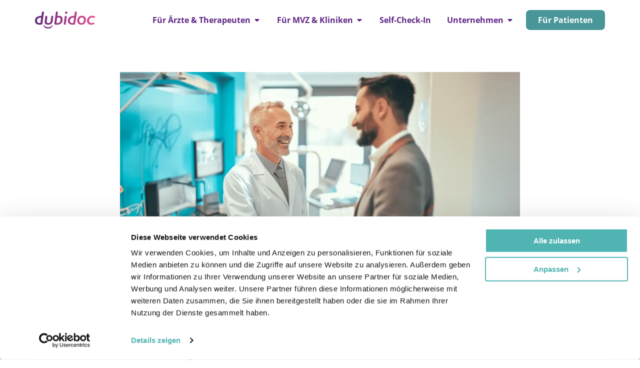

--- FILE ---
content_type: text/html
request_url: https://www.dubidoc.de/gesundheitsblog-gesundheitsticker/investition-in-arztpraxen-chancen-oder-risiken/
body_size: 38559
content:
<!doctype html>
<html lang="de">
<head><meta charset="UTF-8"><script>if(navigator.userAgent.match(/MSIE|Internet Explorer/i)||navigator.userAgent.match(/Trident\/7\..*?rv:11/i)){var href=document.location.href;if(!href.match(/[?&]noclsop/)){if(href.indexOf("?")==-1){if(href.indexOf("#")==-1){document.location.href=href+"?noclsop=1"}else{document.location.href=href.replace("#","?noclsop=1#")}}else{if(href.indexOf("#")==-1){document.location.href=href+"&noclsop=1"}else{document.location.href=href.replace("#","&noclsop=1#")}}}}</script><script>(()=>{class RocketLazyLoadScripts{constructor(){this.v="2.0.3",this.userEvents=["keydown","keyup","mousedown","mouseup","mousemove","mouseover","mouseenter","mouseout","mouseleave","touchmove","touchstart","touchend","touchcancel","wheel","click","dblclick","input","visibilitychange"],this.attributeEvents=["onblur","onclick","oncontextmenu","ondblclick","onfocus","onmousedown","onmouseenter","onmouseleave","onmousemove","onmouseout","onmouseover","onmouseup","onmousewheel","onscroll","onsubmit"]}async t(){this.i(),this.o(),/iP(ad|hone)/.test(navigator.userAgent)&&this.h(),this.u(),this.l(this),this.m(),this.k(this),this.p(this),this._(),await Promise.all([this.R(),this.L()]),this.lastBreath=Date.now(),this.S(this),this.P(),this.D(),this.O(),this.M(),await this.C(this.delayedScripts.normal),await this.C(this.delayedScripts.defer),await this.C(this.delayedScripts.async),this.F("domReady"),await this.T(),await this.j(),await this.I(),this.F("windowLoad"),await this.A(),window.dispatchEvent(new Event("rocket-allScriptsLoaded")),this.everythingLoaded=!0,this.lastTouchEnd&&await new Promise((t=>setTimeout(t,500-Date.now()+this.lastTouchEnd))),this.H(),this.F("all"),this.U(),this.W()}i(){this.CSPIssue=sessionStorage.getItem("rocketCSPIssue"),document.addEventListener("securitypolicyviolation",(t=>{this.CSPIssue||"script-src-elem"!==t.violatedDirective||"data"!==t.blockedURI||(this.CSPIssue=!0,sessionStorage.setItem("rocketCSPIssue",!0))}),{isRocket:!0})}o(){window.addEventListener("pageshow",(t=>{this.persisted=t.persisted,this.realWindowLoadedFired=!0}),{isRocket:!0}),window.addEventListener("pagehide",(()=>{this.onFirstUserAction=null}),{isRocket:!0})}h(){let t;function e(e){t=e}window.addEventListener("touchstart",e,{isRocket:!0}),window.addEventListener("touchend",(function i(o){Math.abs(o.changedTouches[0].pageX-t.changedTouches[0].pageX)<10&&Math.abs(o.changedTouches[0].pageY-t.changedTouches[0].pageY)<10&&o.timeStamp-t.timeStamp<200&&(o.target.dispatchEvent(new PointerEvent("click",{target:o.target,bubbles:!0,cancelable:!0,detail:1})),event.preventDefault(),window.removeEventListener("touchstart",e,{isRocket:!0}),window.removeEventListener("touchend",i,{isRocket:!0}))}),{isRocket:!0})}q(t){this.userActionTriggered||("mousemove"!==t.type||this.firstMousemoveIgnored?"keyup"===t.type||"mouseover"===t.type||"mouseout"===t.type||(this.userActionTriggered=!0,this.onFirstUserAction&&this.onFirstUserAction()):this.firstMousemoveIgnored=!0),"click"===t.type&&t.preventDefault(),this.savedUserEvents.length>0&&(t.stopPropagation(),t.stopImmediatePropagation()),"touchstart"===this.lastEvent&&"touchend"===t.type&&(this.lastTouchEnd=Date.now()),"click"===t.type&&(this.lastTouchEnd=0),this.lastEvent=t.type,this.savedUserEvents.push(t)}u(){this.savedUserEvents=[],this.userEventHandler=this.q.bind(this),this.userEvents.forEach((t=>window.addEventListener(t,this.userEventHandler,{passive:!1,isRocket:!0})))}U(){this.userEvents.forEach((t=>window.removeEventListener(t,this.userEventHandler,{passive:!1,isRocket:!0}))),this.savedUserEvents.forEach((t=>{t.target.dispatchEvent(new window[t.constructor.name](t.type,t))}))}m(){this.eventsMutationObserver=new MutationObserver((t=>{const e="return false";for(const i of t){if("attributes"===i.type){const t=i.target.getAttribute(i.attributeName);t&&t!==e&&(i.target.setAttribute("data-rocket-"+i.attributeName,t),i.target["rocket"+i.attributeName]=new Function("event",t),i.target.setAttribute(i.attributeName,e))}"childList"===i.type&&i.addedNodes.forEach((t=>{if(t.nodeType===Node.ELEMENT_NODE)for(const i of t.attributes)this.attributeEvents.includes(i.name)&&i.value&&""!==i.value&&(t.setAttribute("data-rocket-"+i.name,i.value),t["rocket"+i.name]=new Function("event",i.value),t.setAttribute(i.name,e))}))}})),this.eventsMutationObserver.observe(document,{subtree:!0,childList:!0,attributeFilter:this.attributeEvents})}H(){this.eventsMutationObserver.disconnect(),this.attributeEvents.forEach((t=>{document.querySelectorAll("[data-rocket-"+t+"]").forEach((e=>{e.setAttribute(t,e.getAttribute("data-rocket-"+t)),e.removeAttribute("data-rocket-"+t)}))}))}k(t){Object.defineProperty(HTMLElement.prototype,"onclick",{get(){return this.rocketonclick||null},set(e){this.rocketonclick=e,this.setAttribute(t.everythingLoaded?"onclick":"data-rocket-onclick","this.rocketonclick(event)")}})}S(t){function e(e,i){let o=e[i];e[i]=null,Object.defineProperty(e,i,{get:()=>o,set(s){t.everythingLoaded?o=s:e["rocket"+i]=o=s}})}e(document,"onreadystatechange"),e(window,"onload"),e(window,"onpageshow");try{Object.defineProperty(document,"readyState",{get:()=>t.rocketReadyState,set(e){t.rocketReadyState=e},configurable:!0}),document.readyState="loading"}catch(t){console.log("WPRocket DJE readyState conflict, bypassing")}}l(t){this.originalAddEventListener=EventTarget.prototype.addEventListener,this.originalRemoveEventListener=EventTarget.prototype.removeEventListener,this.savedEventListeners=[],EventTarget.prototype.addEventListener=function(e,i,o){o&&o.isRocket||!t.B(e,this)&&!t.userEvents.includes(e)||t.B(e,this)&&!t.userActionTriggered||e.startsWith("rocket-")||t.everythingLoaded?t.originalAddEventListener.call(this,e,i,o):t.savedEventListeners.push({target:this,remove:!1,type:e,func:i,options:o})},EventTarget.prototype.removeEventListener=function(e,i,o){o&&o.isRocket||!t.B(e,this)&&!t.userEvents.includes(e)||t.B(e,this)&&!t.userActionTriggered||e.startsWith("rocket-")||t.everythingLoaded?t.originalRemoveEventListener.call(this,e,i,o):t.savedEventListeners.push({target:this,remove:!0,type:e,func:i,options:o})}}F(t){"all"===t&&(EventTarget.prototype.addEventListener=this.originalAddEventListener,EventTarget.prototype.removeEventListener=this.originalRemoveEventListener),this.savedEventListeners=this.savedEventListeners.filter((e=>{let i=e.type,o=e.target||window;return"domReady"===t&&"DOMContentLoaded"!==i&&"readystatechange"!==i||("windowLoad"===t&&"load"!==i&&"readystatechange"!==i&&"pageshow"!==i||(this.B(i,o)&&(i="rocket-"+i),e.remove?o.removeEventListener(i,e.func,e.options):o.addEventListener(i,e.func,e.options),!1))}))}p(t){let e;function i(e){return t.everythingLoaded?e:e.split(" ").map((t=>"load"===t||t.startsWith("load.")?"rocket-jquery-load":t)).join(" ")}function o(o){function s(e){const s=o.fn[e];o.fn[e]=o.fn.init.prototype[e]=function(){return this[0]===window&&t.userActionTriggered&&("string"==typeof arguments[0]||arguments[0]instanceof String?arguments[0]=i(arguments[0]):"object"==typeof arguments[0]&&Object.keys(arguments[0]).forEach((t=>{const e=arguments[0][t];delete arguments[0][t],arguments[0][i(t)]=e}))),s.apply(this,arguments),this}}if(o&&o.fn&&!t.allJQueries.includes(o)){const e={DOMContentLoaded:[],"rocket-DOMContentLoaded":[]};for(const t in e)document.addEventListener(t,(()=>{e[t].forEach((t=>t()))}),{isRocket:!0});o.fn.ready=o.fn.init.prototype.ready=function(i){function s(){parseInt(o.fn.jquery)>2?setTimeout((()=>i.bind(document)(o))):i.bind(document)(o)}return t.realDomReadyFired?!t.userActionTriggered||t.fauxDomReadyFired?s():e["rocket-DOMContentLoaded"].push(s):e.DOMContentLoaded.push(s),o([])},s("on"),s("one"),s("off"),t.allJQueries.push(o)}e=o}t.allJQueries=[],o(window.jQuery),Object.defineProperty(window,"jQuery",{get:()=>e,set(t){o(t)}})}P(){const t=new Map;document.write=document.writeln=function(e){const i=document.currentScript,o=document.createRange(),s=i.parentElement;let n=t.get(i);void 0===n&&(n=i.nextSibling,t.set(i,n));const c=document.createDocumentFragment();o.setStart(c,0),c.appendChild(o.createContextualFragment(e)),s.insertBefore(c,n)}}async R(){return new Promise((t=>{this.userActionTriggered?t():this.onFirstUserAction=t}))}async L(){return new Promise((t=>{document.addEventListener("DOMContentLoaded",(()=>{this.realDomReadyFired=!0,t()}),{isRocket:!0})}))}async I(){return this.realWindowLoadedFired?Promise.resolve():new Promise((t=>{window.addEventListener("load",t,{isRocket:!0})}))}M(){this.pendingScripts=[];this.scriptsMutationObserver=new MutationObserver((t=>{for(const e of t)e.addedNodes.forEach((t=>{"SCRIPT"!==t.tagName||t.noModule||t.isWPRocket||this.pendingScripts.push({script:t,promise:new Promise((e=>{const i=()=>{const i=this.pendingScripts.findIndex((e=>e.script===t));i>=0&&this.pendingScripts.splice(i,1),e()};t.addEventListener("load",i,{isRocket:!0}),t.addEventListener("error",i,{isRocket:!0}),setTimeout(i,1e3)}))})}))})),this.scriptsMutationObserver.observe(document,{childList:!0,subtree:!0})}async j(){await this.J(),this.pendingScripts.length?(await this.pendingScripts[0].promise,await this.j()):this.scriptsMutationObserver.disconnect()}D(){this.delayedScripts={normal:[],async:[],defer:[]},document.querySelectorAll("script[type$=rocketlazyloadscript]").forEach((t=>{t.hasAttribute("data-rocket-src")?t.hasAttribute("async")&&!1!==t.async?this.delayedScripts.async.push(t):t.hasAttribute("defer")&&!1!==t.defer||"module"===t.getAttribute("data-rocket-type")?this.delayedScripts.defer.push(t):this.delayedScripts.normal.push(t):this.delayedScripts.normal.push(t)}))}async _(){await this.L();let t=[];document.querySelectorAll("script[type$=rocketlazyloadscript][data-rocket-src]").forEach((e=>{let i=e.getAttribute("data-rocket-src");if(i&&!i.startsWith("data:")){i.startsWith("//")&&(i=location.protocol+i);try{const o=new URL(i).origin;o!==location.origin&&t.push({src:o,crossOrigin:e.crossOrigin||"module"===e.getAttribute("data-rocket-type")})}catch(t){}}})),t=[...new Map(t.map((t=>[JSON.stringify(t),t]))).values()],this.N(t,"preconnect")}async $(t){if(await this.G(),!0!==t.noModule||!("noModule"in HTMLScriptElement.prototype))return new Promise((e=>{let i;function o(){(i||t).setAttribute("data-rocket-status","executed"),e()}try{if(navigator.userAgent.includes("Firefox/")||""===navigator.vendor||this.CSPIssue)i=document.createElement("script"),[...t.attributes].forEach((t=>{let e=t.nodeName;"type"!==e&&("data-rocket-type"===e&&(e="type"),"data-rocket-src"===e&&(e="src"),i.setAttribute(e,t.nodeValue))})),t.text&&(i.text=t.text),t.nonce&&(i.nonce=t.nonce),i.hasAttribute("src")?(i.addEventListener("load",o,{isRocket:!0}),i.addEventListener("error",(()=>{i.setAttribute("data-rocket-status","failed-network"),e()}),{isRocket:!0}),setTimeout((()=>{i.isConnected||e()}),1)):(i.text=t.text,o()),i.isWPRocket=!0,t.parentNode.replaceChild(i,t);else{const i=t.getAttribute("data-rocket-type"),s=t.getAttribute("data-rocket-src");i?(t.type=i,t.removeAttribute("data-rocket-type")):t.removeAttribute("type"),t.addEventListener("load",o,{isRocket:!0}),t.addEventListener("error",(i=>{this.CSPIssue&&i.target.src.startsWith("data:")?(console.log("WPRocket: CSP fallback activated"),t.removeAttribute("src"),this.$(t).then(e)):(t.setAttribute("data-rocket-status","failed-network"),e())}),{isRocket:!0}),s?(t.fetchPriority="high",t.removeAttribute("data-rocket-src"),t.src=s):t.src="data:text/javascript;base64,"+window.btoa(unescape(encodeURIComponent(t.text)))}}catch(i){t.setAttribute("data-rocket-status","failed-transform"),e()}}));t.setAttribute("data-rocket-status","skipped")}async C(t){const e=t.shift();return e?(e.isConnected&&await this.$(e),this.C(t)):Promise.resolve()}O(){this.N([...this.delayedScripts.normal,...this.delayedScripts.defer,...this.delayedScripts.async],"preload")}N(t,e){this.trash=this.trash||[];let i=!0;var o=document.createDocumentFragment();t.forEach((t=>{const s=t.getAttribute&&t.getAttribute("data-rocket-src")||t.src;if(s&&!s.startsWith("data:")){const n=document.createElement("link");n.href=s,n.rel=e,"preconnect"!==e&&(n.as="script",n.fetchPriority=i?"high":"low"),t.getAttribute&&"module"===t.getAttribute("data-rocket-type")&&(n.crossOrigin=!0),t.crossOrigin&&(n.crossOrigin=t.crossOrigin),t.integrity&&(n.integrity=t.integrity),t.nonce&&(n.nonce=t.nonce),o.appendChild(n),this.trash.push(n),i=!1}})),document.head.appendChild(o)}W(){this.trash.forEach((t=>t.remove()))}async T(){try{document.readyState="interactive"}catch(t){}this.fauxDomReadyFired=!0;try{await this.G(),document.dispatchEvent(new Event("rocket-readystatechange")),await this.G(),document.rocketonreadystatechange&&document.rocketonreadystatechange(),await this.G(),document.dispatchEvent(new Event("rocket-DOMContentLoaded")),await this.G(),window.dispatchEvent(new Event("rocket-DOMContentLoaded"))}catch(t){console.error(t)}}async A(){try{document.readyState="complete"}catch(t){}try{await this.G(),document.dispatchEvent(new Event("rocket-readystatechange")),await this.G(),document.rocketonreadystatechange&&document.rocketonreadystatechange(),await this.G(),window.dispatchEvent(new Event("rocket-load")),await this.G(),window.rocketonload&&window.rocketonload(),await this.G(),this.allJQueries.forEach((t=>t(window).trigger("rocket-jquery-load"))),await this.G();const t=new Event("rocket-pageshow");t.persisted=this.persisted,window.dispatchEvent(t),await this.G(),window.rocketonpageshow&&window.rocketonpageshow({persisted:this.persisted})}catch(t){console.error(t)}}async G(){Date.now()-this.lastBreath>45&&(await this.J(),this.lastBreath=Date.now())}async J(){return document.hidden?new Promise((t=>setTimeout(t))):new Promise((t=>requestAnimationFrame(t)))}B(t,e){return e===document&&"readystatechange"===t||(e===document&&"DOMContentLoaded"===t||(e===window&&"DOMContentLoaded"===t||(e===window&&"load"===t||e===window&&"pageshow"===t)))}static run(){(new RocketLazyLoadScripts).t()}}RocketLazyLoadScripts.run()})();</script>
	
	<meta name="viewport" content="width=device-width, initial-scale=1">
	<link rel="profile" href="https://gmpg.org/xfn/11">
	<script type="rocketlazyloadscript" data-rocket-type="text/javascript" data-cookieconsent="ignore">
	window.dataLayer = window.dataLayer || [];

	function gtag() {
		dataLayer.push(arguments);
	}

	gtag("consent", "default", {
		ad_personalization: "denied",
		ad_storage: "denied",
		ad_user_data: "denied",
		analytics_storage: "denied",
		functionality_storage: "denied",
		personalization_storage: "denied",
		security_storage: "granted",
		wait_for_update: 500,
	});
	gtag("set", "ads_data_redaction", true);
	</script>
<script type="rocketlazyloadscript" data-rocket-type="text/javascript" data-cookieconsent="ignore">
		(function (w, d, s, l, i) {
		w[l] = w[l] || [];
		w[l].push({'gtm.start': new Date().getTime(), event: 'gtm.js'});
		var f = d.getElementsByTagName(s)[0], j = d.createElement(s), dl = l !== 'dataLayer' ? '&l=' + l : '';
		j.async = true;
		j.src = 'https://www.googletagmanager.com/gtm.js?id=' + i + dl;
		f.parentNode.insertBefore(j, f);
	})(
		window,
		document,
		'script',
		'dataLayer',
		'GTM-TWM446RM'
	);
</script>
<script type="text/javascript"
		id="Cookiebot"
		src="https://consent.cookiebot.com/uc.js"
		data-implementation="wp"
		data-cbid="04cb6963-ff06-4344-a222-17ab546aa97e"
							data-blockingmode="auto"
	 data-rocket-defer defer></script>
<meta name='robots' content='index, follow, max-image-preview:large, max-snippet:-1, max-video-preview:-1' />

	<!-- This site is optimized with the Yoast SEO plugin v26.6 - https://yoast.com/wordpress/plugins/seo/ -->
	<title>Investitionen in Arztpraxen – Chancen oder Risiken? - dubidoc</title>
	<meta name="description" content="Investitionen in Arztpraxen durch Private Equity bergen Risiken und Chancen. Wir beleuchten die Auswirkungen auf das Gesundheitswesen. Jetzt informieren!" />
	<link rel="canonical" href="https://www.dubidoc.de/gesundheitsblog-gesundheitsticker/investition-in-arztpraxen-chancen-oder-risiken/" />
	<meta property="og:locale" content="de_DE" />
	<meta property="og:type" content="article" />
	<meta property="og:title" content="Investitionen in Arztpraxen – Chancen oder Risiken? - dubidoc" />
	<meta property="og:description" content="Investitionen in Arztpraxen durch Private Equity bergen Risiken und Chancen. Wir beleuchten die Auswirkungen auf das Gesundheitswesen. Jetzt informieren!" />
	<meta property="og:url" content="https://www.dubidoc.de/gesundheitsblog-gesundheitsticker/investition-in-arztpraxen-chancen-oder-risiken/" />
	<meta property="og:site_name" content="dubidoc" />
	<meta property="article:published_time" content="2024-04-29T08:00:00+00:00" />
	<meta property="article:modified_time" content="2025-09-16T16:09:44+00:00" />
	<meta property="og:image" content="https://www.dubidoc.de/wp-content/uploads/2024/04/investor-doctor-2.png" />
	<meta property="og:image:width" content="1665" />
	<meta property="og:image:height" content="972" />
	<meta property="og:image:type" content="image/png" />
	<meta name="author" content="Minh Trang Le" />
	<meta name="twitter:card" content="summary_large_image" />
	<meta name="twitter:label1" content="Verfasst von" />
	<meta name="twitter:data1" content="Minh Trang Le" />
	<meta name="twitter:label2" content="Geschätzte Lesezeit" />
	<meta name="twitter:data2" content="8 Minuten" />
	<script type="application/ld+json" class="yoast-schema-graph">{"@context":"https://schema.org","@graph":[{"@type":"Article","@id":"https://www.dubidoc.de/gesundheitsblog-gesundheitsticker/investition-in-arztpraxen-chancen-oder-risiken/#article","isPartOf":{"@id":"https://www.dubidoc.de/gesundheitsblog-gesundheitsticker/investition-in-arztpraxen-chancen-oder-risiken/"},"author":{"name":"Minh Trang Le","@id":"https://www.dubidoc.de/#/schema/person/2b57a7436ee9b393135af438f8003652"},"headline":"Investitionen in Arztpraxen – Chancen oder Risiken?","datePublished":"2024-04-29T08:00:00+00:00","dateModified":"2025-09-16T16:09:44+00:00","mainEntityOfPage":{"@id":"https://www.dubidoc.de/gesundheitsblog-gesundheitsticker/investition-in-arztpraxen-chancen-oder-risiken/"},"wordCount":1375,"commentCount":0,"publisher":{"@id":"https://www.dubidoc.de/#organization"},"image":{"@id":"https://www.dubidoc.de/gesundheitsblog-gesundheitsticker/investition-in-arztpraxen-chancen-oder-risiken/#primaryimage"},"thumbnailUrl":"https://www.dubidoc.de/wp-content/uploads/2024/04/investor-doctor-2.webp","keywords":["Praxis"],"articleSection":["gesundheitsblog-gesundheitsticker"],"inLanguage":"de","potentialAction":[{"@type":"CommentAction","name":"Comment","target":["https://www.dubidoc.de/gesundheitsblog-gesundheitsticker/investition-in-arztpraxen-chancen-oder-risiken/#respond"]}]},{"@type":"WebPage","@id":"https://www.dubidoc.de/gesundheitsblog-gesundheitsticker/investition-in-arztpraxen-chancen-oder-risiken/","url":"https://www.dubidoc.de/gesundheitsblog-gesundheitsticker/investition-in-arztpraxen-chancen-oder-risiken/","name":"Investitionen in Arztpraxen – Chancen oder Risiken? - dubidoc","isPartOf":{"@id":"https://www.dubidoc.de/#website"},"primaryImageOfPage":{"@id":"https://www.dubidoc.de/gesundheitsblog-gesundheitsticker/investition-in-arztpraxen-chancen-oder-risiken/#primaryimage"},"image":{"@id":"https://www.dubidoc.de/gesundheitsblog-gesundheitsticker/investition-in-arztpraxen-chancen-oder-risiken/#primaryimage"},"thumbnailUrl":"https://www.dubidoc.de/wp-content/uploads/2024/04/investor-doctor-2.webp","datePublished":"2024-04-29T08:00:00+00:00","dateModified":"2025-09-16T16:09:44+00:00","description":"Investitionen in Arztpraxen durch Private Equity bergen Risiken und Chancen. Wir beleuchten die Auswirkungen auf das Gesundheitswesen. Jetzt informieren!","breadcrumb":{"@id":"https://www.dubidoc.de/gesundheitsblog-gesundheitsticker/investition-in-arztpraxen-chancen-oder-risiken/#breadcrumb"},"inLanguage":"de","potentialAction":[{"@type":"ReadAction","target":["https://www.dubidoc.de/gesundheitsblog-gesundheitsticker/investition-in-arztpraxen-chancen-oder-risiken/"]}]},{"@type":"ImageObject","inLanguage":"de","@id":"https://www.dubidoc.de/gesundheitsblog-gesundheitsticker/investition-in-arztpraxen-chancen-oder-risiken/#primaryimage","url":"https://www.dubidoc.de/wp-content/uploads/2024/04/investor-doctor-2.webp","contentUrl":"https://www.dubidoc.de/wp-content/uploads/2024/04/investor-doctor-2.webp","width":1665,"height":972,"caption":"Investor und Arzt, teilen ein herzliches Lächeln,"},{"@type":"BreadcrumbList","@id":"https://www.dubidoc.de/gesundheitsblog-gesundheitsticker/investition-in-arztpraxen-chancen-oder-risiken/#breadcrumb","itemListElement":[{"@type":"ListItem","position":1,"name":"Startseite","item":"https://www.dubidoc.de/"},{"@type":"ListItem","position":2,"name":"gesundheitsblog-gesundheitsticker","item":"https://www.dubidoc.de/category/gesundheitsblog-gesundheitsticker/"},{"@type":"ListItem","position":3,"name":"Investitionen in Arztpraxen – Chancen oder Risiken?"}]},{"@type":"WebSite","@id":"https://www.dubidoc.de/#website","url":"https://www.dubidoc.de/","name":"dubidoc","description":"der smarte Online Terminkalender für Ihre Praxis","publisher":{"@id":"https://www.dubidoc.de/#organization"},"potentialAction":[{"@type":"SearchAction","target":{"@type":"EntryPoint","urlTemplate":"https://www.dubidoc.de/?s={search_term_string}"},"query-input":{"@type":"PropertyValueSpecification","valueRequired":true,"valueName":"search_term_string"}}],"inLanguage":"de"},{"@type":"Organization","@id":"https://www.dubidoc.de/#organization","name":"dubidoc","url":"https://www.dubidoc.de/","logo":{"@type":"ImageObject","inLanguage":"de","@id":"https://www.dubidoc.de/#/schema/logo/image/","url":"https://www.dubidoc.de/wp-content/uploads/2023/01/dubidoc_Logo_RGB-transparent.webp","contentUrl":"https://www.dubidoc.de/wp-content/uploads/2023/01/dubidoc_Logo_RGB-transparent.webp","width":1181,"height":342,"caption":"dubidoc"},"image":{"@id":"https://www.dubidoc.de/#/schema/logo/image/"}},{"@type":"Person","@id":"https://www.dubidoc.de/#/schema/person/2b57a7436ee9b393135af438f8003652","name":"Minh Trang Le"}]}</script>
	<!-- / Yoast SEO plugin. -->



<link rel="alternate" type="application/rss+xml" title="dubidoc &raquo; Feed" href="https://www.dubidoc.de/feed/" />
<link rel="alternate" title="oEmbed (JSON)" type="application/json+oembed" href="https://www.dubidoc.de/wp-json/oembed/1.0/embed?url=https%3A%2F%2Fwww.dubidoc.de%2Fgesundheitsblog-gesundheitsticker%2Finvestition-in-arztpraxen-chancen-oder-risiken%2F" />
<link rel="alternate" title="oEmbed (XML)" type="text/xml+oembed" href="https://www.dubidoc.de/wp-json/oembed/1.0/embed?url=https%3A%2F%2Fwww.dubidoc.de%2Fgesundheitsblog-gesundheitsticker%2Finvestition-in-arztpraxen-chancen-oder-risiken%2F&#038;format=xml" />
<style id='wp-img-auto-sizes-contain-inline-css'>
img:is([sizes=auto i],[sizes^="auto," i]){contain-intrinsic-size:3000px 1500px}
/*# sourceURL=wp-img-auto-sizes-contain-inline-css */
</style>
<style id='global-styles-inline-css'>
:root{--wp--preset--aspect-ratio--square: 1;--wp--preset--aspect-ratio--4-3: 4/3;--wp--preset--aspect-ratio--3-4: 3/4;--wp--preset--aspect-ratio--3-2: 3/2;--wp--preset--aspect-ratio--2-3: 2/3;--wp--preset--aspect-ratio--16-9: 16/9;--wp--preset--aspect-ratio--9-16: 9/16;--wp--preset--color--black: #000000;--wp--preset--color--cyan-bluish-gray: #abb8c3;--wp--preset--color--white: #ffffff;--wp--preset--color--pale-pink: #f78da7;--wp--preset--color--vivid-red: #cf2e2e;--wp--preset--color--luminous-vivid-orange: #ff6900;--wp--preset--color--luminous-vivid-amber: #fcb900;--wp--preset--color--light-green-cyan: #7bdcb5;--wp--preset--color--vivid-green-cyan: #00d084;--wp--preset--color--pale-cyan-blue: #8ed1fc;--wp--preset--color--vivid-cyan-blue: #0693e3;--wp--preset--color--vivid-purple: #9b51e0;--wp--preset--gradient--vivid-cyan-blue-to-vivid-purple: linear-gradient(135deg,rgb(6,147,227) 0%,rgb(155,81,224) 100%);--wp--preset--gradient--light-green-cyan-to-vivid-green-cyan: linear-gradient(135deg,rgb(122,220,180) 0%,rgb(0,208,130) 100%);--wp--preset--gradient--luminous-vivid-amber-to-luminous-vivid-orange: linear-gradient(135deg,rgb(252,185,0) 0%,rgb(255,105,0) 100%);--wp--preset--gradient--luminous-vivid-orange-to-vivid-red: linear-gradient(135deg,rgb(255,105,0) 0%,rgb(207,46,46) 100%);--wp--preset--gradient--very-light-gray-to-cyan-bluish-gray: linear-gradient(135deg,rgb(238,238,238) 0%,rgb(169,184,195) 100%);--wp--preset--gradient--cool-to-warm-spectrum: linear-gradient(135deg,rgb(74,234,220) 0%,rgb(151,120,209) 20%,rgb(207,42,186) 40%,rgb(238,44,130) 60%,rgb(251,105,98) 80%,rgb(254,248,76) 100%);--wp--preset--gradient--blush-light-purple: linear-gradient(135deg,rgb(255,206,236) 0%,rgb(152,150,240) 100%);--wp--preset--gradient--blush-bordeaux: linear-gradient(135deg,rgb(254,205,165) 0%,rgb(254,45,45) 50%,rgb(107,0,62) 100%);--wp--preset--gradient--luminous-dusk: linear-gradient(135deg,rgb(255,203,112) 0%,rgb(199,81,192) 50%,rgb(65,88,208) 100%);--wp--preset--gradient--pale-ocean: linear-gradient(135deg,rgb(255,245,203) 0%,rgb(182,227,212) 50%,rgb(51,167,181) 100%);--wp--preset--gradient--electric-grass: linear-gradient(135deg,rgb(202,248,128) 0%,rgb(113,206,126) 100%);--wp--preset--gradient--midnight: linear-gradient(135deg,rgb(2,3,129) 0%,rgb(40,116,252) 100%);--wp--preset--font-size--small: 13px;--wp--preset--font-size--medium: 20px;--wp--preset--font-size--large: 36px;--wp--preset--font-size--x-large: 42px;--wp--preset--spacing--20: 0.44rem;--wp--preset--spacing--30: 0.67rem;--wp--preset--spacing--40: 1rem;--wp--preset--spacing--50: 1.5rem;--wp--preset--spacing--60: 2.25rem;--wp--preset--spacing--70: 3.38rem;--wp--preset--spacing--80: 5.06rem;--wp--preset--shadow--natural: 6px 6px 9px rgba(0, 0, 0, 0.2);--wp--preset--shadow--deep: 12px 12px 50px rgba(0, 0, 0, 0.4);--wp--preset--shadow--sharp: 6px 6px 0px rgba(0, 0, 0, 0.2);--wp--preset--shadow--outlined: 6px 6px 0px -3px rgb(255, 255, 255), 6px 6px rgb(0, 0, 0);--wp--preset--shadow--crisp: 6px 6px 0px rgb(0, 0, 0);}:root { --wp--style--global--content-size: 800px;--wp--style--global--wide-size: 1200px; }:where(body) { margin: 0; }.wp-site-blocks > .alignleft { float: left; margin-right: 2em; }.wp-site-blocks > .alignright { float: right; margin-left: 2em; }.wp-site-blocks > .aligncenter { justify-content: center; margin-left: auto; margin-right: auto; }:where(.wp-site-blocks) > * { margin-block-start: 24px; margin-block-end: 0; }:where(.wp-site-blocks) > :first-child { margin-block-start: 0; }:where(.wp-site-blocks) > :last-child { margin-block-end: 0; }:root { --wp--style--block-gap: 24px; }:root :where(.is-layout-flow) > :first-child{margin-block-start: 0;}:root :where(.is-layout-flow) > :last-child{margin-block-end: 0;}:root :where(.is-layout-flow) > *{margin-block-start: 24px;margin-block-end: 0;}:root :where(.is-layout-constrained) > :first-child{margin-block-start: 0;}:root :where(.is-layout-constrained) > :last-child{margin-block-end: 0;}:root :where(.is-layout-constrained) > *{margin-block-start: 24px;margin-block-end: 0;}:root :where(.is-layout-flex){gap: 24px;}:root :where(.is-layout-grid){gap: 24px;}.is-layout-flow > .alignleft{float: left;margin-inline-start: 0;margin-inline-end: 2em;}.is-layout-flow > .alignright{float: right;margin-inline-start: 2em;margin-inline-end: 0;}.is-layout-flow > .aligncenter{margin-left: auto !important;margin-right: auto !important;}.is-layout-constrained > .alignleft{float: left;margin-inline-start: 0;margin-inline-end: 2em;}.is-layout-constrained > .alignright{float: right;margin-inline-start: 2em;margin-inline-end: 0;}.is-layout-constrained > .aligncenter{margin-left: auto !important;margin-right: auto !important;}.is-layout-constrained > :where(:not(.alignleft):not(.alignright):not(.alignfull)){max-width: var(--wp--style--global--content-size);margin-left: auto !important;margin-right: auto !important;}.is-layout-constrained > .alignwide{max-width: var(--wp--style--global--wide-size);}body .is-layout-flex{display: flex;}.is-layout-flex{flex-wrap: wrap;align-items: center;}.is-layout-flex > :is(*, div){margin: 0;}body .is-layout-grid{display: grid;}.is-layout-grid > :is(*, div){margin: 0;}body{padding-top: 0px;padding-right: 0px;padding-bottom: 0px;padding-left: 0px;}a:where(:not(.wp-element-button)){text-decoration: underline;}:root :where(.wp-element-button, .wp-block-button__link){background-color: #32373c;border-width: 0;color: #fff;font-family: inherit;font-size: inherit;font-style: inherit;font-weight: inherit;letter-spacing: inherit;line-height: inherit;padding-top: calc(0.667em + 2px);padding-right: calc(1.333em + 2px);padding-bottom: calc(0.667em + 2px);padding-left: calc(1.333em + 2px);text-decoration: none;text-transform: inherit;}.has-black-color{color: var(--wp--preset--color--black) !important;}.has-cyan-bluish-gray-color{color: var(--wp--preset--color--cyan-bluish-gray) !important;}.has-white-color{color: var(--wp--preset--color--white) !important;}.has-pale-pink-color{color: var(--wp--preset--color--pale-pink) !important;}.has-vivid-red-color{color: var(--wp--preset--color--vivid-red) !important;}.has-luminous-vivid-orange-color{color: var(--wp--preset--color--luminous-vivid-orange) !important;}.has-luminous-vivid-amber-color{color: var(--wp--preset--color--luminous-vivid-amber) !important;}.has-light-green-cyan-color{color: var(--wp--preset--color--light-green-cyan) !important;}.has-vivid-green-cyan-color{color: var(--wp--preset--color--vivid-green-cyan) !important;}.has-pale-cyan-blue-color{color: var(--wp--preset--color--pale-cyan-blue) !important;}.has-vivid-cyan-blue-color{color: var(--wp--preset--color--vivid-cyan-blue) !important;}.has-vivid-purple-color{color: var(--wp--preset--color--vivid-purple) !important;}.has-black-background-color{background-color: var(--wp--preset--color--black) !important;}.has-cyan-bluish-gray-background-color{background-color: var(--wp--preset--color--cyan-bluish-gray) !important;}.has-white-background-color{background-color: var(--wp--preset--color--white) !important;}.has-pale-pink-background-color{background-color: var(--wp--preset--color--pale-pink) !important;}.has-vivid-red-background-color{background-color: var(--wp--preset--color--vivid-red) !important;}.has-luminous-vivid-orange-background-color{background-color: var(--wp--preset--color--luminous-vivid-orange) !important;}.has-luminous-vivid-amber-background-color{background-color: var(--wp--preset--color--luminous-vivid-amber) !important;}.has-light-green-cyan-background-color{background-color: var(--wp--preset--color--light-green-cyan) !important;}.has-vivid-green-cyan-background-color{background-color: var(--wp--preset--color--vivid-green-cyan) !important;}.has-pale-cyan-blue-background-color{background-color: var(--wp--preset--color--pale-cyan-blue) !important;}.has-vivid-cyan-blue-background-color{background-color: var(--wp--preset--color--vivid-cyan-blue) !important;}.has-vivid-purple-background-color{background-color: var(--wp--preset--color--vivid-purple) !important;}.has-black-border-color{border-color: var(--wp--preset--color--black) !important;}.has-cyan-bluish-gray-border-color{border-color: var(--wp--preset--color--cyan-bluish-gray) !important;}.has-white-border-color{border-color: var(--wp--preset--color--white) !important;}.has-pale-pink-border-color{border-color: var(--wp--preset--color--pale-pink) !important;}.has-vivid-red-border-color{border-color: var(--wp--preset--color--vivid-red) !important;}.has-luminous-vivid-orange-border-color{border-color: var(--wp--preset--color--luminous-vivid-orange) !important;}.has-luminous-vivid-amber-border-color{border-color: var(--wp--preset--color--luminous-vivid-amber) !important;}.has-light-green-cyan-border-color{border-color: var(--wp--preset--color--light-green-cyan) !important;}.has-vivid-green-cyan-border-color{border-color: var(--wp--preset--color--vivid-green-cyan) !important;}.has-pale-cyan-blue-border-color{border-color: var(--wp--preset--color--pale-cyan-blue) !important;}.has-vivid-cyan-blue-border-color{border-color: var(--wp--preset--color--vivid-cyan-blue) !important;}.has-vivid-purple-border-color{border-color: var(--wp--preset--color--vivid-purple) !important;}.has-vivid-cyan-blue-to-vivid-purple-gradient-background{background: var(--wp--preset--gradient--vivid-cyan-blue-to-vivid-purple) !important;}.has-light-green-cyan-to-vivid-green-cyan-gradient-background{background: var(--wp--preset--gradient--light-green-cyan-to-vivid-green-cyan) !important;}.has-luminous-vivid-amber-to-luminous-vivid-orange-gradient-background{background: var(--wp--preset--gradient--luminous-vivid-amber-to-luminous-vivid-orange) !important;}.has-luminous-vivid-orange-to-vivid-red-gradient-background{background: var(--wp--preset--gradient--luminous-vivid-orange-to-vivid-red) !important;}.has-very-light-gray-to-cyan-bluish-gray-gradient-background{background: var(--wp--preset--gradient--very-light-gray-to-cyan-bluish-gray) !important;}.has-cool-to-warm-spectrum-gradient-background{background: var(--wp--preset--gradient--cool-to-warm-spectrum) !important;}.has-blush-light-purple-gradient-background{background: var(--wp--preset--gradient--blush-light-purple) !important;}.has-blush-bordeaux-gradient-background{background: var(--wp--preset--gradient--blush-bordeaux) !important;}.has-luminous-dusk-gradient-background{background: var(--wp--preset--gradient--luminous-dusk) !important;}.has-pale-ocean-gradient-background{background: var(--wp--preset--gradient--pale-ocean) !important;}.has-electric-grass-gradient-background{background: var(--wp--preset--gradient--electric-grass) !important;}.has-midnight-gradient-background{background: var(--wp--preset--gradient--midnight) !important;}.has-small-font-size{font-size: var(--wp--preset--font-size--small) !important;}.has-medium-font-size{font-size: var(--wp--preset--font-size--medium) !important;}.has-large-font-size{font-size: var(--wp--preset--font-size--large) !important;}.has-x-large-font-size{font-size: var(--wp--preset--font-size--x-large) !important;}
:root :where(.wp-block-pullquote){font-size: 1.5em;line-height: 1.6;}
/*# sourceURL=global-styles-inline-css */
</style>
<link data-minify="1" rel='stylesheet' id='hello-elementor-css' href='https://www.dubidoc.de/wp-content/cache/min/1/wp-content/themes/hello-elementor/assets/css/reset.css?ver=1766805908' media='all' />
<link data-minify="1" rel='stylesheet' id='hello-elementor-theme-style-css' href='https://www.dubidoc.de/wp-content/cache/min/1/wp-content/themes/hello-elementor/assets/css/theme.css?ver=1766805908' media='all' />
<link data-minify="1" rel='stylesheet' id='hello-elementor-header-footer-css' href='https://www.dubidoc.de/wp-content/cache/min/1/wp-content/themes/hello-elementor/assets/css/header-footer.css?ver=1766805908' media='all' />
<link rel='stylesheet' id='elementor-frontend-css' href='https://www.dubidoc.de/wp-content/plugins/elementor/assets/css/frontend.min.css?ver=3.34.0' media='all' />
<link rel='stylesheet' id='elementor-post-13-css' href='https://www.dubidoc.de/wp-content/uploads/elementor/css/post-13.css?ver=1766805906' media='all' />
<link rel='stylesheet' id='widget-image-css' href='https://www.dubidoc.de/wp-content/plugins/elementor/assets/css/widget-image.min.css?ver=3.34.0' media='all' />
<link rel='stylesheet' id='widget-heading-css' href='https://www.dubidoc.de/wp-content/plugins/elementor/assets/css/widget-heading.min.css?ver=3.34.0' media='all' />
<link rel='stylesheet' id='widget-mega-menu-css' href='https://www.dubidoc.de/wp-content/plugins/elementor-pro/assets/css/widget-mega-menu.min.css?ver=3.34.0' media='all' />
<link rel='stylesheet' id='e-sticky-css' href='https://www.dubidoc.de/wp-content/plugins/elementor-pro/assets/css/modules/sticky.min.css?ver=3.34.0' media='all' />
<link rel='stylesheet' id='widget-nav-menu-css' href='https://www.dubidoc.de/wp-content/plugins/elementor-pro/assets/css/widget-nav-menu.min.css?ver=3.34.0' media='all' />
<link rel='stylesheet' id='widget-post-info-css' href='https://www.dubidoc.de/wp-content/plugins/elementor-pro/assets/css/widget-post-info.min.css?ver=3.34.0' media='all' />
<link rel='stylesheet' id='widget-icon-list-css' href='https://www.dubidoc.de/wp-content/plugins/elementor/assets/css/widget-icon-list.min.css?ver=3.34.0' media='all' />
<link rel='stylesheet' id='widget-divider-css' href='https://www.dubidoc.de/wp-content/plugins/elementor/assets/css/widget-divider.min.css?ver=3.34.0' media='all' />
<link data-minify="1" rel='stylesheet' id='swiper-css' href='https://www.dubidoc.de/wp-content/cache/min/1/wp-content/plugins/elementor/assets/lib/swiper/v8/css/swiper.min.css?ver=1766806178' media='all' />
<link rel='stylesheet' id='e-swiper-css' href='https://www.dubidoc.de/wp-content/plugins/elementor/assets/css/conditionals/e-swiper.min.css?ver=3.34.0' media='all' />
<link rel='stylesheet' id='widget-loop-common-css' href='https://www.dubidoc.de/wp-content/plugins/elementor-pro/assets/css/widget-loop-common.min.css?ver=3.34.0' media='all' />
<link rel='stylesheet' id='widget-loop-carousel-css' href='https://www.dubidoc.de/wp-content/plugins/elementor-pro/assets/css/widget-loop-carousel.min.css?ver=3.34.0' media='all' />
<link rel='stylesheet' id='widget-form-css' href='https://www.dubidoc.de/wp-content/plugins/elementor-pro/assets/css/widget-form.min.css?ver=3.34.0' media='all' />
<link rel='stylesheet' id='widget-table-of-contents-css' href='https://www.dubidoc.de/wp-content/plugins/elementor-pro/assets/css/widget-table-of-contents.min.css?ver=3.34.0' media='all' />
<link rel='stylesheet' id='elementor-post-14805-css' href='https://www.dubidoc.de/wp-content/uploads/elementor/css/post-14805.css?ver=1766806463' media='all' />
<link rel='stylesheet' id='elementor-post-17288-css' href='https://www.dubidoc.de/wp-content/uploads/elementor/css/post-17288.css?ver=1766805908' media='all' />
<link rel='stylesheet' id='elementor-post-294-css' href='https://www.dubidoc.de/wp-content/uploads/elementor/css/post-294.css?ver=1766805908' media='all' />
<link rel='stylesheet' id='elementor-post-10209-css' href='https://www.dubidoc.de/wp-content/uploads/elementor/css/post-10209.css?ver=1766806178' media='all' />
<style id='hide_field_class_style-inline-css'>
.cfef-hidden {
					 display: none !important;
			 }
/*# sourceURL=hide_field_class_style-inline-css */
</style>
<script src="https://www.dubidoc.de/wp-includes/js/jquery/jquery.min.js?ver=3.7.1" id="jquery-core-js" data-rocket-defer defer></script>
<script src="https://www.dubidoc.de/wp-includes/js/jquery/jquery-migrate.min.js?ver=3.4.1" id="jquery-migrate-js" data-rocket-defer defer></script>
<link rel='shortlink' href='https://www.dubidoc.de/?p=14805' />
<meta name="description" content="Arztpraxen stehen vermehrt im Visier von Private Equity-Gesellschaften, die durch den Aufkauf und die Konsolidierung dieser Einrichtungen signifikante Renditen erzielen möchten. ...">
<meta name="generator" content="Elementor 3.34.0; features: e_font_icon_svg, additional_custom_breakpoints; settings: css_print_method-external, google_font-disabled, font_display-swap">
<!-- Google tag (gtag.js) -->
<script type="rocketlazyloadscript" async data-rocket-src="https://www.googletagmanager.com/gtag/js?id=G-5EG1ZEPTJ9"></script>
<script type="rocketlazyloadscript">
  window.dataLayer = window.dataLayer || [];
  function gtag(){dataLayer.push(arguments);}
  gtag('js', new Date());

  gtag('config', 'G-5EG1ZEPTJ9');
</script>
			<style>
				.e-con.e-parent:nth-of-type(n+4):not(.e-lazyloaded):not(.e-no-lazyload),
				.e-con.e-parent:nth-of-type(n+4):not(.e-lazyloaded):not(.e-no-lazyload) * {
					background-image: none !important;
				}
				@media screen and (max-height: 1024px) {
					.e-con.e-parent:nth-of-type(n+3):not(.e-lazyloaded):not(.e-no-lazyload),
					.e-con.e-parent:nth-of-type(n+3):not(.e-lazyloaded):not(.e-no-lazyload) * {
						background-image: none !important;
					}
				}
				@media screen and (max-height: 640px) {
					.e-con.e-parent:nth-of-type(n+2):not(.e-lazyloaded):not(.e-no-lazyload),
					.e-con.e-parent:nth-of-type(n+2):not(.e-lazyloaded):not(.e-no-lazyload) * {
						background-image: none !important;
					}
				}
			</style>
			<link rel="icon" href="https://www.dubidoc.de/wp-content/uploads/2023/03/cropped-dubidoc_favicon_Logo-32x32.png" sizes="32x32" />
<link rel="icon" href="https://www.dubidoc.de/wp-content/uploads/2023/03/cropped-dubidoc_favicon_Logo-192x192.png" sizes="192x192" />
<link rel="apple-touch-icon" href="https://www.dubidoc.de/wp-content/uploads/2023/03/cropped-dubidoc_favicon_Logo-180x180.png" />
<meta name="msapplication-TileImage" content="https://www.dubidoc.de/wp-content/uploads/2023/03/cropped-dubidoc_favicon_Logo-270x270.png" />
<meta name="generator" content="AccelerateWP 3.19.0.1-1.1-29" data-wpr-features="wpr_delay_js wpr_defer_js wpr_minify_js wpr_image_dimensions wpr_minify_css wpr_desktop" /></head>
<body class="wp-singular post-template-default single single-post postid-14805 single-format-standard wp-custom-logo wp-embed-responsive wp-theme-hello-elementor eio-default hello-elementor-default elementor-default elementor-kit-13 elementor-page elementor-page-14805 elementor-page-10209">


<a class="skip-link screen-reader-text" href="#content">Zum Inhalt springen</a>

		<header data-rocket-location-hash="b3077b84b00ab1ea9bfc3211e5a2323a" data-elementor-type="header" data-elementor-id="17288" class="elementor elementor-17288 elementor-location-header" data-elementor-post-type="elementor_library">
			<div class="elementor-element elementor-element-d3ea55e e-flex e-con-boxed e-con e-parent" data-id="d3ea55e" data-element_type="container" data-settings="{&quot;background_background&quot;:&quot;classic&quot;,&quot;sticky&quot;:&quot;top&quot;,&quot;sticky_on&quot;:[&quot;desktop&quot;,&quot;tablet&quot;,&quot;mobile&quot;],&quot;sticky_offset&quot;:0,&quot;sticky_effects_offset&quot;:0,&quot;sticky_anchor_link_offset&quot;:0}">
					<div data-rocket-location-hash="da3b654b339ed49f0234db69a353a170" class="e-con-inner">
				<div class="elementor-element elementor-element-00b1bc4 elementor-widget__width-auto elementor-widget-tablet__width-initial elementor-widget-mobile__width-initial elementor-widget elementor-widget-theme-site-logo elementor-widget-image" data-id="00b1bc4" data-element_type="widget" data-widget_type="theme-site-logo.default">
				<div class="elementor-widget-container">
											<a href="https://www.dubidoc.de">
			<img width="1181" height="342" src="https://www.dubidoc.de/wp-content/uploads/2023/01/dubidoc_Logo_RGB-transparent.webp" class="attachment-full size-full wp-image-90" alt="Das Logo dubidoc" srcset="https://www.dubidoc.de/wp-content/uploads/2023/01/dubidoc_Logo_RGB-transparent.webp 1181w, https://www.dubidoc.de/wp-content/uploads/2023/01/dubidoc_Logo_RGB-transparent-300x87.webp 300w, https://www.dubidoc.de/wp-content/uploads/2023/01/dubidoc_Logo_RGB-transparent-1024x297.webp 1024w, https://www.dubidoc.de/wp-content/uploads/2023/01/dubidoc_Logo_RGB-transparent-768x222.webp 768w" sizes="(max-width: 1181px) 100vw, 1181px" />				</a>
											</div>
				</div>
				<div class="elementor-element elementor-element-6208f76 e-full_width e-n-menu-layout-horizontal e-n-menu-tablet elementor-widget elementor-widget-n-menu" data-id="6208f76" data-element_type="widget" data-settings="{&quot;menu_items&quot;:[{&quot;item_title&quot;:&quot;F\u00fcr \u00c4rzte &amp; Therapeuten&quot;,&quot;_id&quot;:&quot;8a1c766&quot;,&quot;item_dropdown_content&quot;:&quot;yes&quot;,&quot;item_link&quot;:{&quot;url&quot;:&quot;&quot;,&quot;is_external&quot;:&quot;&quot;,&quot;nofollow&quot;:&quot;&quot;,&quot;custom_attributes&quot;:&quot;&quot;},&quot;item_icon&quot;:{&quot;value&quot;:&quot;&quot;,&quot;library&quot;:&quot;&quot;},&quot;item_icon_active&quot;:null,&quot;element_id&quot;:&quot;&quot;},{&quot;item_title&quot;:&quot;F\u00fcr MVZ &amp; Kliniken&quot;,&quot;_id&quot;:&quot;b8d2956&quot;,&quot;item_dropdown_content&quot;:&quot;yes&quot;,&quot;__dynamic__&quot;:[],&quot;item_link&quot;:{&quot;url&quot;:&quot;&quot;,&quot;is_external&quot;:&quot;&quot;,&quot;nofollow&quot;:&quot;&quot;,&quot;custom_attributes&quot;:&quot;&quot;},&quot;item_icon&quot;:{&quot;value&quot;:&quot;&quot;,&quot;library&quot;:&quot;&quot;},&quot;item_icon_active&quot;:null,&quot;element_id&quot;:&quot;&quot;},{&quot;item_title&quot;:&quot;Self-Check-In&quot;,&quot;item_dropdown_content&quot;:&quot;&quot;,&quot;__dynamic__&quot;:{&quot;item_link&quot;:&quot;[elementor-tag id=\&quot;9a34683\&quot; name=\&quot;internal-url\&quot; settings=\&quot;%7B%22type%22%3A%22post%22%2C%22post_id%22%3A%2216208%22%7D\&quot;]&quot;},&quot;_id&quot;:&quot;9e9423a&quot;,&quot;item_link&quot;:{&quot;url&quot;:&quot;https:\/\/www.dubidoc.de\/self-check-in\/&quot;,&quot;is_external&quot;:&quot;&quot;,&quot;nofollow&quot;:&quot;&quot;,&quot;custom_attributes&quot;:&quot;&quot;},&quot;item_icon&quot;:{&quot;value&quot;:&quot;&quot;,&quot;library&quot;:&quot;&quot;},&quot;item_icon_active&quot;:null,&quot;element_id&quot;:&quot;&quot;},{&quot;item_title&quot;:&quot;Unternehmen&quot;,&quot;item_dropdown_content&quot;:&quot;yes&quot;,&quot;__dynamic__&quot;:[],&quot;_id&quot;:&quot;5c3f6f8&quot;,&quot;item_link&quot;:{&quot;url&quot;:&quot;&quot;,&quot;is_external&quot;:&quot;&quot;,&quot;nofollow&quot;:&quot;&quot;,&quot;custom_attributes&quot;:&quot;&quot;},&quot;item_icon&quot;:{&quot;value&quot;:&quot;&quot;,&quot;library&quot;:&quot;&quot;},&quot;item_icon_active&quot;:null,&quot;element_id&quot;:&quot;&quot;},{&quot;_id&quot;:&quot;0157b7b&quot;,&quot;item_title&quot;:&quot;F\u00fcr Patienten&quot;,&quot;item_link&quot;:{&quot;url&quot;:&quot;https:\/\/patient.dubidoc.de&quot;,&quot;is_external&quot;:&quot;&quot;,&quot;nofollow&quot;:&quot;&quot;,&quot;custom_attributes&quot;:&quot;&quot;},&quot;element_id&quot;:&quot;patient-menu&quot;,&quot;item_dropdown_content&quot;:&quot;no&quot;,&quot;item_icon&quot;:{&quot;value&quot;:&quot;&quot;,&quot;library&quot;:&quot;&quot;},&quot;item_icon_active&quot;:null}],&quot;item_position_horizontal&quot;:&quot;end&quot;,&quot;item_position_horizontal_mobile&quot;:&quot;start&quot;,&quot;menu_item_title_distance_from_content_mobile&quot;:{&quot;unit&quot;:&quot;rem&quot;,&quot;size&quot;:0,&quot;sizes&quot;:[]},&quot;item_position_horizontal_tablet&quot;:&quot;start&quot;,&quot;content_width&quot;:&quot;full_width&quot;,&quot;item_layout&quot;:&quot;horizontal&quot;,&quot;open_on&quot;:&quot;hover&quot;,&quot;horizontal_scroll&quot;:&quot;disable&quot;,&quot;breakpoint_selector&quot;:&quot;tablet&quot;,&quot;menu_item_title_distance_from_content&quot;:{&quot;unit&quot;:&quot;px&quot;,&quot;size&quot;:0,&quot;sizes&quot;:[]},&quot;menu_item_title_distance_from_content_tablet&quot;:{&quot;unit&quot;:&quot;px&quot;,&quot;size&quot;:&quot;&quot;,&quot;sizes&quot;:[]}}" data-widget_type="mega-menu.default">
				<div class="elementor-widget-container">
							<nav class="e-n-menu" data-widget-number="102" aria-label="Menü">
					<button class="e-n-menu-toggle" id="menu-toggle-102" aria-haspopup="true" aria-expanded="false" aria-controls="menubar-102" aria-label="Menü Umschalter">
			<span class="e-n-menu-toggle-icon e-open">
				<svg class="e-font-icon-svg e-eicon-menu-bar" viewBox="0 0 1000 1000" xmlns="http://www.w3.org/2000/svg"><path d="M104 333H896C929 333 958 304 958 271S929 208 896 208H104C71 208 42 237 42 271S71 333 104 333ZM104 583H896C929 583 958 554 958 521S929 458 896 458H104C71 458 42 487 42 521S71 583 104 583ZM104 833H896C929 833 958 804 958 771S929 708 896 708H104C71 708 42 737 42 771S71 833 104 833Z"></path></svg>			</span>
			<span class="e-n-menu-toggle-icon e-close">
				<svg class="e-font-icon-svg e-eicon-close" viewBox="0 0 1000 1000" xmlns="http://www.w3.org/2000/svg"><path d="M742 167L500 408 258 167C246 154 233 150 217 150 196 150 179 158 167 167 154 179 150 196 150 212 150 229 154 242 171 254L408 500 167 742C138 771 138 800 167 829 196 858 225 858 254 829L496 587 738 829C750 842 767 846 783 846 800 846 817 842 829 829 842 817 846 804 846 783 846 767 842 750 829 737L588 500 833 258C863 229 863 200 833 171 804 137 775 137 742 167Z"></path></svg>			</span>
		</button>
					<div class="e-n-menu-wrapper" id="menubar-102" aria-labelledby="menu-toggle-102">
				<ul class="e-n-menu-heading">
								<li class="e-n-menu-item">
				<div id="e-n-menu-title-1021" class="e-n-menu-title">
					<div class="e-n-menu-title-container">												<span class="e-n-menu-title-text">
							Für Ärzte & Therapeuten						</span>
					</div>											<button id="e-n-menu-dropdown-icon-1021" class="e-n-menu-dropdown-icon e-focus" data-tab-index="1" aria-haspopup="true" aria-expanded="false" aria-controls="e-n-menu-content-1021" >
							<span class="e-n-menu-dropdown-icon-opened">
								<svg aria-hidden="true" class="e-font-icon-svg e-fas-caret-up" viewBox="0 0 320 512" xmlns="http://www.w3.org/2000/svg"><path d="M288.662 352H31.338c-17.818 0-26.741-21.543-14.142-34.142l128.662-128.662c7.81-7.81 20.474-7.81 28.284 0l128.662 128.662c12.6 12.599 3.676 34.142-14.142 34.142z"></path></svg>								<span class="elementor-screen-only">Schließe Für Ärzte & Therapeuten</span>
							</span>
							<span class="e-n-menu-dropdown-icon-closed">
								<svg aria-hidden="true" class="e-font-icon-svg e-fas-caret-down" viewBox="0 0 320 512" xmlns="http://www.w3.org/2000/svg"><path d="M31.3 192h257.3c17.8 0 26.7 21.5 14.1 34.1L174.1 354.8c-7.8 7.8-20.5 7.8-28.3 0L17.2 226.1C4.6 213.5 13.5 192 31.3 192z"></path></svg>								<span class="elementor-screen-only">Öffne Für Ärzte & Therapeuten</span>
							</span>
						</button>
									</div>
									<div class="e-n-menu-content">
						<div id="e-n-menu-content-1021" data-tab-index="1" aria-labelledby="e-n-menu-dropdown-icon-1021" class="elementor-element elementor-element-7084362 e-flex e-con-boxed e-con e-child" data-id="7084362" data-element_type="container">
					<div data-rocket-location-hash="f250ef8b555c141129e008721383720a" class="e-con-inner">
		<div class="elementor-element elementor-element-7cb032d e-con-full e-flex e-con e-child" data-id="7cb032d" data-element_type="container" data-settings="{&quot;background_background&quot;:&quot;classic&quot;}">
		<div class="elementor-element elementor-element-bd784d6 e-flex e-con-boxed e-con e-child" data-id="bd784d6" data-element_type="container">
					<div data-rocket-location-hash="3f2ebbf863d4612ef775d00659a69d20" class="e-con-inner">
				<div class="elementor-element elementor-element-b48abee elementor-hidden-tablet elementor-hidden-mobile elementor-widget elementor-widget-heading" data-id="b48abee" data-element_type="widget" data-widget_type="heading.default">
				<div class="elementor-widget-container">
					<h5 class="elementor-heading-title elementor-size-default">Für Ärzte &amp; Therapeuten</h5>				</div>
				</div>
					</div>
				</div>
		<div class="elementor-element elementor-element-c1a2d99 e-con-full e-flex e-con e-child" data-id="c1a2d99" data-element_type="container">
		<a class="elementor-element elementor-element-6693be2 e-con-full e-flex e-con e-child" data-id="6693be2" data-element_type="container" data-settings="{&quot;background_background&quot;:&quot;classic&quot;}" href="https://www.dubidoc.de/fuer-aerzte/online-terminkalender/">
		<div class="elementor-element elementor-element-19e7037 e-con-full e-flex e-con e-child" data-id="19e7037" data-element_type="container">
				<div class="elementor-element elementor-element-be944f8 elementor-view-default elementor-widget elementor-widget-icon" data-id="be944f8" data-element_type="widget" data-widget_type="icon.default">
				<div class="elementor-widget-container">
							<div class="elementor-icon-wrapper">
			<div class="elementor-icon">
			<svg xmlns="http://www.w3.org/2000/svg" xmlns:xlink="http://www.w3.org/1999/xlink" id="Ebene_1" x="0px" y="0px" viewBox="0 0 100 100" style="enable-background:new 0 0 100 100;" xml:space="preserve"><style type="text/css">	.st0{fill:none;stroke:#000000;stroke-width:3;stroke-miterlimit:10;}	.st1{fill:#292D32;}	.st2{fill:none;}	.st3{fill:none;stroke:#292D32;stroke-width:4;stroke-miterlimit:10;}	.st4{fill:none;stroke:#292D32;stroke-width:4;stroke-linecap:round;stroke-miterlimit:10;}	.st5{fill:none;stroke:#292D32;stroke-width:4;stroke-linecap:round;stroke-linejoin:round;stroke-miterlimit:10;}</style><g>	<path d="M-58.16-80c5.88,0,10.67,4.79,10.67,10.67c0,5.88-4.79,10.67-10.67,10.67s-10.67-4.79-10.67-10.67  C-68.82-75.21-64.04-80-58.16-80 M-58.16-84c-8.1,0-14.67,6.57-14.67,14.67s6.57,14.67,14.67,14.67s14.67-6.57,14.67-14.67  S-50.06-84-58.16-84L-58.16-84z"></path>	<path d="M-47.56-48.99c1.65,0,3.23,0.59,4.45,1.67c4.2,3.69,6.83,8.82,7.41,14.32h-44.1c0.57-5.37,3.09-10.39,7.13-14.07  c1.26-1.14,2.89-1.77,4.6-1.77c0.9,0,1.79,0.17,2.63,0.51c2.37,0.96,4.88,1.45,7.46,1.45c2.68,0,5.29-0.53,7.75-1.57  C-49.37-48.81-48.48-48.99-47.56-48.99 M-47.56-52.99c-1.43,0-2.86,0.28-4.22,0.86c-1.9,0.81-3.99,1.26-6.19,1.26  c-2.11,0-4.12-0.41-5.96-1.16c-1.34-0.54-2.74-0.81-4.13-0.81c-2.65,0-5.26,0.96-7.3,2.81c-5.42,4.93-8.77,12.11-8.56,20.07  c0.01,0.32,0.03,0.64,0.05,0.96h52.23c0.03-0.55,0.06-1.11,0.06-1.67c0-7.83-3.44-14.86-8.89-19.65  C-42.46-52.08-44.99-52.99-47.56-52.99L-47.56-52.99z"></path>	<g>		<path d="M-82.31-53.75c-7.05,0-12.79-5.74-12.79-12.79s5.74-12.79,12.79-12.79c2.56,0,5.03,0.76,7.15,2.19   c0.92,0.62,1.16,1.86,0.54,2.78s-1.86,1.16-2.78,0.54c-1.45-0.98-3.15-1.5-4.91-1.5c-4.84,0-8.79,3.94-8.79,8.79   s3.94,8.79,8.79,8.79c2.36,0,4.58-0.92,6.24-2.6c0.78-0.79,2.04-0.79,2.83-0.01c0.78,0.78,0.79,2.04,0.01,2.83   C-75.66-55.1-78.88-53.75-82.31-53.75z"></path>	</g>	<g>		<path d="M-86.57-29.38h-19.13l-0.12-1.87c-0.02-0.29-0.04-0.58-0.04-0.87c-0.18-6.87,2.63-13.46,7.71-18.08   c3.1-2.81,7.62-3.61,11.52-2.03c1.32,0.54,2.72,0.81,4.16,0.81c1.1,0,2,0.9,2,2s-0.9,2-2,2c-1.96,0-3.87-0.37-5.67-1.1   c-2.49-1.01-5.36-0.51-7.33,1.28c-3.94,3.58-6.23,8.58-6.4,13.87h15.29c1.1,0,2,0.9,2,2S-85.47-29.38-86.57-29.38z"></path>	</g>	<g>		<path d="M-33.08-53.75c-3.43,0-6.66-1.34-9.08-3.78c-0.78-0.78-0.77-2.05,0.01-2.83c0.78-0.78,2.05-0.77,2.83,0.01   c1.66,1.67,3.88,2.6,6.24,2.6c4.84,0,8.79-3.94,8.79-8.79s-3.94-8.79-8.79-8.79c-1.76,0-3.46,0.52-4.91,1.5   c-0.92,0.62-2.16,0.38-2.78-0.54s-0.38-2.16,0.54-2.78c2.12-1.43,4.59-2.19,7.15-2.19c7.05,0,12.79,5.74,12.79,12.79   S-26.03-53.75-33.08-53.75z"></path>	</g>	<g>		<path d="M-9.7-29.38h-19.13c-1.1,0-2-0.9-2-2s0.9-2,2-2h15.29c-0.17-5.28-2.46-10.29-6.4-13.87c-1.96-1.79-4.84-2.29-7.33-1.28   c-1.8,0.73-3.71,1.1-5.67,1.1c-1.1,0-2-0.9-2-2s0.9-2,2-2c1.44,0,2.84-0.27,4.16-0.81c3.91-1.58,8.43-0.79,11.52,2.03   c5.08,4.62,7.89,11.21,7.71,18.09c-0.01,0.3-0.03,0.58-0.04,0.87L-9.7-29.38z"></path>	</g></g><g>	<path d="M-58.16-186c6.43,0,11.67,5.23,11.67,11.67c0,6.43-5.23,11.67-11.67,11.67s-11.67-5.23-11.67-11.67  C-69.82-180.77-64.59-186-58.16-186 M-58.16-189c-8.1,0-14.67,6.57-14.67,14.67c0,8.1,6.57,14.67,14.67,14.67  s14.67-6.57,14.67-14.67C-43.49-182.43-50.06-189-58.16-189L-58.16-189z"></path></g><g>	<path d="M-47.56-154.99c1.89,0,3.71,0.68,5.11,1.92c4.67,4.11,7.48,9.9,7.83,16.07h-46.27c0.35-6.03,3.04-11.71,7.55-15.81  c1.44-1.31,3.31-2.03,5.28-2.03c1.03,0,2.04,0.2,3,0.59c2.25,0.91,4.64,1.38,7.09,1.38c2.55,0,5.03-0.5,7.36-1.49  C-49.64-154.78-48.61-154.99-47.56-154.99 M-47.56-157.99c-1.43,0-2.86,0.28-4.22,0.86c-1.9,0.81-3.99,1.26-6.19,1.26  c-2.11,0-4.12-0.41-5.96-1.16c-1.34-0.54-2.74-0.81-4.13-0.81c-2.65,0-5.26,0.96-7.3,2.81c-5.42,4.93-8.77,12.11-8.56,20.07  c0.01,0.32,0.03,0.64,0.05,0.96h52.23c0.03-0.55,0.06-1.11,0.06-1.67c0-7.83-3.44-14.86-8.89-19.65  C-42.46-157.08-44.99-157.99-47.56-157.99L-47.56-157.99z"></path></g><path class="st0" d="M-74.66-162.94c-1.95,1.97-4.66,3.19-7.66,3.19c-5.96,0-10.79-4.83-10.79-10.79c0-5.96,4.83-10.79,10.79-10.79 c2.23,0,4.31,0.68,6.03,1.84"></path><path class="st0" d="M-82.47-153.42c-1.74,0-3.4-0.34-4.91-0.96c-3.2-1.3-6.87-0.67-9.43,1.65c-4.47,4.07-7.23,9.99-7.06,16.55 c0.01,0.27,0.02,0.53,0.04,0.79h17.26"></path><path class="st0" d="M-40.74-162.94c1.95,1.97,4.66,3.19,7.66,3.19c5.96,0,10.79-4.83,10.79-10.79c0-5.96-4.83-10.79-10.79-10.79 c-2.23,0-4.31,0.68-6.03,1.84"></path><path class="st0" d="M-32.93-153.42c1.74,0,3.4-0.34,4.91-0.96c3.2-1.3,6.87-0.67,9.43,1.65c4.47,4.07,7.23,9.99,7.06,16.55 c-0.01,0.27-0.02,0.53-0.04,0.79h-17.26"></path><g>	<g>		<path class="st1" d="M26.07-148.16c-4.16,0-7.54-3.38-7.54-7.54s3.38-7.54,7.54-7.54s7.54,3.38,7.54,7.54   S30.23-148.16,26.07-148.16z M26.07-159.23c-1.95,0-3.54,1.59-3.54,3.54c0,1.95,1.59,3.54,3.54,3.54s3.54-1.59,3.54-3.54   C29.61-157.65,28.02-159.23,26.07-159.23z"></path>	</g>	<g>		<path class="st1" d="M32.01-136.27c-0.44,0-0.88-0.06-1.32-0.17c-1.3-0.35-2.4-1.18-3.09-2.34l-0.21-0.37   c-0.41-0.72-0.92-1.17-1.3-1.18h0c-0.29,0-0.81,0.31-1.31,1.18l-0.2,0.35c-0.7,1.18-1.8,2.01-3.1,2.36   c-1.32,0.35-2.7,0.16-3.86-0.53l-3.16-1.81c-1.27-0.73-2.19-1.91-2.57-3.33c-0.38-1.42-0.19-2.91,0.54-4.18   c0.5-0.87,0.51-1.47,0.37-1.72c-0.14-0.25-0.67-0.54-1.66-0.54c-3.04,0-5.51-2.47-5.51-5.51v-3.25c0-3.04,2.47-5.51,5.51-5.51   c1,0,1.52-0.29,1.66-0.54c0.14-0.25,0.13-0.85-0.37-1.72c-0.74-1.27-0.93-2.76-0.54-4.18c0.38-1.42,1.3-2.61,2.57-3.34l3.19-1.83   c2.37-1.41,5.48-0.6,6.92,1.82l0.21,0.37c0.41,0.72,0.92,1.17,1.3,1.18c0,0,0,0,0,0c0.29,0,0.81-0.31,1.31-1.18l0.2-0.35   c1.45-2.44,4.57-3.25,6.96-1.82l3.16,1.81c1.27,0.73,2.19,1.91,2.57,3.34c0.38,1.43,0.19,2.91-0.54,4.18   c-0.5,0.87-0.51,1.47-0.37,1.72s0.67,0.54,1.66,0.54c3.04,0,5.51,2.47,5.51,5.51v3.25c0,3.04-2.47,5.51-5.51,5.51   c-1,0-1.52,0.29-1.66,0.54s-0.13,0.85,0.37,1.71c0.73,1.29,0.93,2.77,0.54,4.18c-0.38,1.42-1.3,2.61-2.58,3.34l-3.19,1.83   C33.76-136.51,32.89-136.27,32.01-136.27z M26.09-144.33C26.09-144.33,26.1-144.33,26.09-144.33c1.88,0,3.61,1.16,4.76,3.18   l0.2,0.34c0.14,0.24,0.38,0.42,0.67,0.5c0.16,0.04,0.47,0.08,0.79-0.11l3.22-1.84c0.35-0.2,0.59-0.52,0.7-0.9   c0.1-0.39,0.05-0.8-0.15-1.15c-1.16-2-1.3-4.09-0.37-5.71c0.93-1.62,2.8-2.54,5.13-2.54c0.83,0,1.51-0.68,1.51-1.51v-3.25   c0-0.83-0.68-1.51-1.51-1.51c-2.33,0-4.2-0.93-5.13-2.54c-0.93-1.62-0.8-3.7,0.37-5.72c0.2-0.34,0.25-0.74,0.14-1.13   c-0.11-0.39-0.35-0.71-0.7-0.91l-3.19-1.83c-0.35-0.21-0.66-0.16-0.82-0.12c-0.29,0.08-0.53,0.26-0.68,0.52l-0.19,0.33   c-1.17,2.02-2.91,3.17-4.77,3.17c0,0-0.01,0-0.01,0c-1.87,0-3.6-1.16-4.75-3.18l-0.2-0.34c-0.3-0.5-0.96-0.69-1.46-0.39   l-3.22,1.84c-0.34,0.2-0.59,0.52-0.7,0.91c-0.11,0.39-0.05,0.79,0.14,1.14c1.17,2.01,1.3,4.1,0.37,5.72   c-0.93,1.62-2.8,2.54-5.13,2.54c-0.83,0-1.51,0.68-1.51,1.51v3.25c0,0.83,0.68,1.51,1.51,1.51c2.33,0,4.2,0.93,5.13,2.54   c0.93,1.62,0.8,3.7-0.37,5.72c-0.2,0.34-0.25,0.74-0.14,1.13c0.11,0.39,0.35,0.71,0.7,0.91l3.19,1.83   c0.35,0.21,0.66,0.16,0.82,0.12c0.29-0.08,0.53-0.26,0.68-0.52l0.19-0.33C22.49-143.17,24.22-144.33,26.09-144.33z"></path>	</g>	<path class="st1" d="M84.21-192.82H33.08c-4.85,0-8.8,3.95-8.8,8.8v4.87c0,1.1,0.9,2,2,2s2-0.9,2-2v-4.87c0-2.64,2.15-4.8,4.8-4.8  h51.13c2.64,0,4.79,2.15,4.79,4.8v26.33H50.9c-1.1,0-2,0.9-2,2s0.9,2,2,2H89v2.01c0,2.64-2.15,4.79-4.79,4.79H47.27  c-1.1,0-1.99,0.88-2,1.98l-0.07,6.79h-2.22c-1.1,0-2,0.9-2,2s0.9,2,2,2h4.2h19.28H70c1.1,0,2-0.9,2-2s-0.9-2-2-2h-1.54v-4.77h15.74  c4.85,0,8.79-3.95,8.79-8.79v-32.34C93-188.88,89.05-192.82,84.21-192.82z M49.2-138.12l0.05-4.77h15.21v4.77H49.2z"></path></g><g>	<rect y="-109" class="st2" width="100" height="100"></rect>	<g>		<g>			<path class="st1" d="M65.09-20c-9.32,0-16.91-7.58-16.91-16.91c0-9.32,7.58-16.91,16.91-16.91c9.32,0,16.91,7.58,16.91,16.91    C82-27.58,74.42-20,65.09-20z M65.09-49.82c-7.12,0-12.91,5.79-12.91,12.91S57.98-24,65.09-24S78-29.79,78-36.91    S72.21-49.82,65.09-49.82z"></path>		</g>		<path class="st1" d="M53.08-97.91H27.25c-5.1,0-9.25,4.15-9.25,9.25v53.89c0,5.1,4.15,9.25,9.25,9.25h18.3c1.1,0,2-0.9,2-2   s-0.9-2-2-2h-18.3c-2.9,0-5.25-2.36-5.25-5.25v-3.19h20.74c1.1,0,2-0.9,2-2s-0.9-2-2-2H22v-46.7c0-2.9,2.36-5.25,5.25-5.25h25.83   c2.9,0,5.25,2.36,5.25,5.25v30.77c0,1.1,0.9,2,2,2s2-0.9,2-2v-30.77C62.34-93.76,58.19-97.91,53.08-97.91z"></path>		<g>			<path class="st1" d="M63.56-28.13l-8.67-7.24c-0.85-0.71-0.96-1.97-0.25-2.82c0.71-0.85,1.97-0.96,2.82-0.25l5.66,4.73l8.53-9.77    c0.73-0.83,1.99-0.92,2.82-0.19c0.83,0.73,0.92,1.99,0.19,2.82L63.56-28.13z"></path>		</g>	</g></g><path class="st3" d="M-32.03,76h-49.94C-86.4,76-90,72.4-90,67.97V31.03c0-4.44,3.6-8.03,8.03-8.03h49.94c4.44,0,8.03,3.6,8.03,8.03 v36.94C-24,72.4-27.6,76-32.03,76z"></path><line class="st3" x1="-90" y1="33.38" x2="-24" y2="33.38"></line><line class="st4" x1="-77.47" y1="20.02" x2="-77.47" y2="27"></line><line class="st4" x1="-36.07" y1="19.09" x2="-36.07" y2="26.08"></line><circle class="st4" cx="-57.5" cy="54.5" r="12.5"></circle><polyline class="st5" points="-63.74,53.46 -59.06,58.14 -51.77,50.85 "></polyline><g>	<rect class="st2" width="100" height="100"></rect>	<path class="st1" d="M77.11,21.11h-2.22v-2.07c0-1.2-0.97-2.17-2.17-2.17c-1.2,0-2.17,0.97-2.17,2.17v2.07h-40.6v-1.07  c0-1.2-0.97-2.17-2.17-2.17c-1.2,0-2.17,0.97-2.17,2.17v1.07h-2.72C16.89,21.11,12,26,12,32v40.11c0,6,4.89,10.89,10.89,10.89  h54.22c6,0,10.89-4.89,10.89-10.89V32C88,26,83.11,21.11,77.11,21.11z M22.89,25.46h2.72v2.17c0,1.2,0.97,2.17,2.17,2.17  c1.2,0,2.17-0.97,2.17-2.17v-2.17h40.6v1.17c0,1.2,0.97,2.17,2.17,2.17c1.2,0,2.17-0.97,2.17-2.17v-1.17h2.22  c3.61,0,6.55,2.94,6.55,6.55v0.38H16.34V32C16.34,28.39,19.28,25.46,22.89,25.46z M77.11,78.66H22.89c-3.61,0-6.55-2.94-6.55-6.55  V36.73h67.31v35.38C83.66,75.72,80.72,78.66,77.11,78.66z"></path>	<path class="st1" d="M49.46,73.23c-8.68,0-15.74-7.06-15.74-15.74s7.06-15.74,15.74-15.74S65.2,48.81,65.2,57.49  S58.14,73.23,49.46,73.23z M49.46,46.09c-6.29,0-11.4,5.11-11.4,11.4s5.11,11.4,11.4,11.4s11.4-5.11,11.4-11.4  S55.74,46.09,49.46,46.09z"></path>	<path class="st1" d="M47.77,63.61c-0.56,0-1.11-0.21-1.54-0.64l-5.08-5.08c-0.85-0.85-0.85-2.22,0-3.07s2.22-0.85,3.07,0l3.55,3.55  l6.38-6.38c0.85-0.85,2.22-0.85,3.07,0c0.85,0.85,0.85,2.22,0,3.07l-7.91,7.91C48.88,63.4,48.32,63.61,47.77,63.61z"></path></g><g>	<path class="st1" d="M-16.82,116.36c-0.78-0.78-2.05-0.78-2.83,0l-20.52,20.53l-1.75-1.75c-0.7-0.7-1.8-0.78-2.6-0.2l-8.33,6.11  c-0.78-0.51-1.83-0.42-2.51,0.26l-29.56,29.56l-2.94-2.94c-0.78-0.78-2.05-0.78-2.83,0c-0.78,0.78-0.78,2.05,0,2.83l3.9,3.9  l-6.2,6.21l-1.49-1.49c-0.78-0.78-2.05-0.78-2.83,0c-0.78,0.78-0.78,2.05,0,2.83l1.49,1.49l0,0l11.86,11.86l0,0l1.49,1.49  c0.39,0.39,0.9,0.59,1.41,0.59s1.02-0.2,1.41-0.59c0.78-0.78,0.78-2.05,0-2.83l-1.49-1.49l6.21-6.21l3.71,3.71  c0.39,0.39,0.9,0.59,1.41,0.59s1.02-0.2,1.41-0.59c0.78-0.78,0.78-2.05,0-2.83l-2.74-2.74l29.56-29.56  c0.71-0.71,0.77-1.81,0.19-2.6l6.1-8.32c0.58-0.8,0.5-1.9-0.2-2.6l-1.87-1.87l20.52-20.53C-16.03,118.4-16.03,117.14-16.82,116.36z   M-83.95,189.89l-6.21-6.21l6.2-6.21l0.47,0.47l0.47,0.47l5.27,5.27L-83.95,189.89z M-73.95,181.82l-4.1-4.1l-4.04-4.04l3.17-3.17  l3.39,3.39c0.39,0.39,0.9,0.59,1.41,0.59s1.02-0.2,1.41-0.59c0.78-0.78,0.78-2.05,0-2.83l-3.39-3.39l3.62-3.62l3.39,3.39  c0.39,0.39,0.9,0.59,1.41,0.59s1.02-0.2,1.41-0.59c0.78-0.78,0.78-2.05,0-2.83l-3.39-3.39l3.62-3.62l3.39,3.39  c0.39,0.39,0.9,0.59,1.41,0.59s1.02-0.2,1.41-0.59c0.78-0.78,0.78-2.05,0-2.83l-3.39-3.39l3.62-3.62l3.39,3.39  c0.39,0.39,0.9,0.59,1.41,0.59s1.02-0.2,1.41-0.59c0.78-0.78,0.78-2.05,0-2.83l-3.39-3.39l2.79-2.79l8.14,8.14L-73.95,181.82z   M-44.21,149.61l-5.74-5.74l6.42-4.7l4.03,4.03L-44.21,149.61z"></path>	<rect x="-108" y="107" class="st2" width="100" height="100"></rect></g></svg>			</div>
		</div>
						</div>
				</div>
				</div>
		<div class="elementor-element elementor-element-f4b536a e-flex e-con-boxed e-con e-child" data-id="f4b536a" data-element_type="container">
					<div data-rocket-location-hash="547ec2470d2bda10abb0f19dcabad963" class="e-con-inner">
				<div class="elementor-element elementor-element-481a1c0 elementor-widget elementor-widget-heading" data-id="481a1c0" data-element_type="widget" data-widget_type="heading.default">
				<div class="elementor-widget-container">
					<span class="elementor-heading-title elementor-size-default">dubidoc entdecken</span>				</div>
				</div>
				<div class="elementor-element elementor-element-2636673 elementor-hidden-tablet elementor-hidden-mobile elementor-widget elementor-widget-text-editor" data-id="2636673" data-element_type="widget" data-widget_type="text-editor.default">
				<div class="elementor-widget-container">
									<p>Digitalisieren Sie Ihre Praxis und vereinfachen Sie den Arbeitsalltag mit unserem Online-Terminkalender &#8211; inklusive Schnittstelle zu Ihrem PVS.</p>								</div>
				</div>
					</div>
				</div>
				</a>
		<a class="elementor-element elementor-element-03f0c1f e-con-full e-flex e-con e-child" data-id="03f0c1f" data-element_type="container" data-settings="{&quot;background_background&quot;:&quot;classic&quot;}" href="https://www.dubidoc.de/fuer-aerzte/ausfallhonorare/">
		<div class="elementor-element elementor-element-3b710d3 e-con-full e-flex e-con e-child" data-id="3b710d3" data-element_type="container">
				<div class="elementor-element elementor-element-ad00b12 elementor-view-default elementor-widget elementor-widget-icon" data-id="ad00b12" data-element_type="widget" data-widget_type="icon.default">
				<div class="elementor-widget-container">
							<div class="elementor-icon-wrapper">
			<div class="elementor-icon">
			<svg xmlns="http://www.w3.org/2000/svg" xmlns:xlink="http://www.w3.org/1999/xlink" id="Ebene_1" x="0px" y="0px" viewBox="0 0 100 100" style="enable-background:new 0 0 100 100;" xml:space="preserve"><style type="text/css">	.st0{fill:none;stroke:#000000;stroke-width:3;stroke-miterlimit:10;}	.st1{fill:#292D32;}	.st2{fill:none;}	.st3{fill:none;stroke:#292D32;stroke-width:4;stroke-miterlimit:10;}	.st4{fill:none;stroke:#292D32;stroke-width:4;stroke-linecap:round;stroke-miterlimit:10;}	.st5{fill:none;stroke:#292D32;stroke-width:4;stroke-linecap:round;stroke-linejoin:round;stroke-miterlimit:10;}</style><g>	<path d="M-58.16-80c5.88,0,10.67,4.79,10.67,10.67c0,5.88-4.79,10.67-10.67,10.67s-10.67-4.79-10.67-10.67  C-68.82-75.21-64.04-80-58.16-80 M-58.16-84c-8.1,0-14.67,6.57-14.67,14.67s6.57,14.67,14.67,14.67s14.67-6.57,14.67-14.67  S-50.06-84-58.16-84L-58.16-84z"></path>	<path d="M-47.56-48.99c1.65,0,3.23,0.59,4.45,1.67c4.2,3.69,6.83,8.82,7.41,14.32h-44.1c0.57-5.37,3.09-10.39,7.13-14.07  c1.26-1.14,2.89-1.77,4.6-1.77c0.9,0,1.79,0.17,2.63,0.51c2.37,0.96,4.88,1.45,7.46,1.45c2.68,0,5.29-0.53,7.75-1.57  C-49.37-48.81-48.48-48.99-47.56-48.99 M-47.56-52.99c-1.43,0-2.86,0.28-4.22,0.86c-1.9,0.81-3.99,1.26-6.19,1.26  c-2.11,0-4.12-0.41-5.96-1.16c-1.34-0.54-2.74-0.81-4.13-0.81c-2.65,0-5.26,0.96-7.3,2.81c-5.42,4.93-8.77,12.11-8.56,20.07  c0.01,0.32,0.03,0.64,0.05,0.96h52.23c0.03-0.55,0.06-1.11,0.06-1.67c0-7.83-3.44-14.86-8.89-19.65  C-42.46-52.08-44.99-52.99-47.56-52.99L-47.56-52.99z"></path>	<g>		<path d="M-82.31-53.75c-7.05,0-12.79-5.74-12.79-12.79s5.74-12.79,12.79-12.79c2.56,0,5.03,0.76,7.15,2.19   c0.92,0.62,1.16,1.86,0.54,2.78s-1.86,1.16-2.78,0.54c-1.45-0.98-3.15-1.5-4.91-1.5c-4.84,0-8.79,3.94-8.79,8.79   s3.94,8.79,8.79,8.79c2.36,0,4.58-0.92,6.24-2.6c0.78-0.79,2.04-0.79,2.83-0.01c0.78,0.78,0.79,2.04,0.01,2.83   C-75.66-55.1-78.88-53.75-82.31-53.75z"></path>	</g>	<g>		<path d="M-86.57-29.38h-19.13l-0.12-1.87c-0.02-0.29-0.04-0.58-0.04-0.87c-0.18-6.87,2.63-13.46,7.71-18.08   c3.1-2.81,7.62-3.61,11.52-2.03c1.32,0.54,2.72,0.81,4.16,0.81c1.1,0,2,0.9,2,2s-0.9,2-2,2c-1.96,0-3.87-0.37-5.67-1.1   c-2.49-1.01-5.36-0.51-7.33,1.28c-3.94,3.58-6.23,8.58-6.4,13.87h15.29c1.1,0,2,0.9,2,2S-85.47-29.38-86.57-29.38z"></path>	</g>	<g>		<path d="M-33.08-53.75c-3.43,0-6.66-1.34-9.08-3.78c-0.78-0.78-0.77-2.05,0.01-2.83c0.78-0.78,2.05-0.77,2.83,0.01   c1.66,1.67,3.88,2.6,6.24,2.6c4.84,0,8.79-3.94,8.79-8.79s-3.94-8.79-8.79-8.79c-1.76,0-3.46,0.52-4.91,1.5   c-0.92,0.62-2.16,0.38-2.78-0.54s-0.38-2.16,0.54-2.78c2.12-1.43,4.59-2.19,7.15-2.19c7.05,0,12.79,5.74,12.79,12.79   S-26.03-53.75-33.08-53.75z"></path>	</g>	<g>		<path d="M-9.7-29.38h-19.13c-1.1,0-2-0.9-2-2s0.9-2,2-2h15.29c-0.17-5.28-2.46-10.29-6.4-13.87c-1.96-1.79-4.84-2.29-7.33-1.28   c-1.8,0.73-3.71,1.1-5.67,1.1c-1.1,0-2-0.9-2-2s0.9-2,2-2c1.44,0,2.84-0.27,4.16-0.81c3.91-1.58,8.43-0.79,11.52,2.03   c5.08,4.62,7.89,11.21,7.71,18.09c-0.01,0.3-0.03,0.58-0.04,0.87L-9.7-29.38z"></path>	</g></g><g>	<path d="M-58.16-186c6.43,0,11.67,5.23,11.67,11.67c0,6.43-5.23,11.67-11.67,11.67s-11.67-5.23-11.67-11.67  C-69.82-180.77-64.59-186-58.16-186 M-58.16-189c-8.1,0-14.67,6.57-14.67,14.67c0,8.1,6.57,14.67,14.67,14.67  s14.67-6.57,14.67-14.67C-43.49-182.43-50.06-189-58.16-189L-58.16-189z"></path></g><g>	<path d="M-47.56-154.99c1.89,0,3.71,0.68,5.11,1.92c4.67,4.11,7.48,9.9,7.83,16.07h-46.27c0.35-6.03,3.04-11.71,7.55-15.81  c1.44-1.31,3.31-2.03,5.28-2.03c1.03,0,2.04,0.2,3,0.59c2.25,0.91,4.64,1.38,7.09,1.38c2.55,0,5.03-0.5,7.36-1.49  C-49.64-154.78-48.61-154.99-47.56-154.99 M-47.56-157.99c-1.43,0-2.86,0.28-4.22,0.86c-1.9,0.81-3.99,1.26-6.19,1.26  c-2.11,0-4.12-0.41-5.96-1.16c-1.34-0.54-2.74-0.81-4.13-0.81c-2.65,0-5.26,0.96-7.3,2.81c-5.42,4.93-8.77,12.11-8.56,20.07  c0.01,0.32,0.03,0.64,0.05,0.96h52.23c0.03-0.55,0.06-1.11,0.06-1.67c0-7.83-3.44-14.86-8.89-19.65  C-42.46-157.08-44.99-157.99-47.56-157.99L-47.56-157.99z"></path></g><path class="st0" d="M-74.66-162.94c-1.95,1.97-4.66,3.19-7.66,3.19c-5.96,0-10.79-4.83-10.79-10.79c0-5.96,4.83-10.79,10.79-10.79 c2.23,0,4.31,0.68,6.03,1.84"></path><path class="st0" d="M-82.47-153.42c-1.74,0-3.4-0.34-4.91-0.96c-3.2-1.3-6.87-0.67-9.43,1.65c-4.47,4.07-7.23,9.99-7.06,16.55 c0.01,0.27,0.02,0.53,0.04,0.79h17.26"></path><path class="st0" d="M-40.74-162.94c1.95,1.97,4.66,3.19,7.66,3.19c5.96,0,10.79-4.83,10.79-10.79c0-5.96-4.83-10.79-10.79-10.79 c-2.23,0-4.31,0.68-6.03,1.84"></path><path class="st0" d="M-32.93-153.42c1.74,0,3.4-0.34,4.91-0.96c3.2-1.3,6.87-0.67,9.43,1.65c4.47,4.07,7.23,9.99,7.06,16.55 c-0.01,0.27-0.02,0.53-0.04,0.79h-17.26"></path><g>	<g>		<path class="st1" d="M26.07-148.16c-4.16,0-7.54-3.38-7.54-7.54s3.38-7.54,7.54-7.54s7.54,3.38,7.54,7.54   S30.23-148.16,26.07-148.16z M26.07-159.23c-1.95,0-3.54,1.59-3.54,3.54c0,1.95,1.59,3.54,3.54,3.54s3.54-1.59,3.54-3.54   C29.61-157.65,28.02-159.23,26.07-159.23z"></path>	</g>	<g>		<path class="st1" d="M32.01-136.27c-0.44,0-0.88-0.06-1.32-0.17c-1.3-0.35-2.4-1.18-3.09-2.34l-0.21-0.37   c-0.41-0.72-0.92-1.17-1.3-1.18h0c-0.29,0-0.81,0.31-1.31,1.18l-0.2,0.35c-0.7,1.18-1.8,2.01-3.1,2.36   c-1.32,0.35-2.7,0.16-3.86-0.53l-3.16-1.81c-1.27-0.73-2.19-1.91-2.57-3.33c-0.38-1.42-0.19-2.91,0.54-4.18   c0.5-0.87,0.51-1.47,0.37-1.72c-0.14-0.25-0.67-0.54-1.66-0.54c-3.04,0-5.51-2.47-5.51-5.51v-3.25c0-3.04,2.47-5.51,5.51-5.51   c1,0,1.52-0.29,1.66-0.54c0.14-0.25,0.13-0.85-0.37-1.72c-0.74-1.27-0.93-2.76-0.54-4.18c0.38-1.42,1.3-2.61,2.57-3.34l3.19-1.83   c2.37-1.41,5.48-0.6,6.92,1.82l0.21,0.37c0.41,0.72,0.92,1.17,1.3,1.18c0,0,0,0,0,0c0.29,0,0.81-0.31,1.31-1.18l0.2-0.35   c1.45-2.44,4.57-3.25,6.96-1.82l3.16,1.81c1.27,0.73,2.19,1.91,2.57,3.34c0.38,1.43,0.19,2.91-0.54,4.18   c-0.5,0.87-0.51,1.47-0.37,1.72s0.67,0.54,1.66,0.54c3.04,0,5.51,2.47,5.51,5.51v3.25c0,3.04-2.47,5.51-5.51,5.51   c-1,0-1.52,0.29-1.66,0.54s-0.13,0.85,0.37,1.71c0.73,1.29,0.93,2.77,0.54,4.18c-0.38,1.42-1.3,2.61-2.58,3.34l-3.19,1.83   C33.76-136.51,32.89-136.27,32.01-136.27z M26.09-144.33C26.09-144.33,26.1-144.33,26.09-144.33c1.88,0,3.61,1.16,4.76,3.18   l0.2,0.34c0.14,0.24,0.38,0.42,0.67,0.5c0.16,0.04,0.47,0.08,0.79-0.11l3.22-1.84c0.35-0.2,0.59-0.52,0.7-0.9   c0.1-0.39,0.05-0.8-0.15-1.15c-1.16-2-1.3-4.09-0.37-5.71c0.93-1.62,2.8-2.54,5.13-2.54c0.83,0,1.51-0.68,1.51-1.51v-3.25   c0-0.83-0.68-1.51-1.51-1.51c-2.33,0-4.2-0.93-5.13-2.54c-0.93-1.62-0.8-3.7,0.37-5.72c0.2-0.34,0.25-0.74,0.14-1.13   c-0.11-0.39-0.35-0.71-0.7-0.91l-3.19-1.83c-0.35-0.21-0.66-0.16-0.82-0.12c-0.29,0.08-0.53,0.26-0.68,0.52l-0.19,0.33   c-1.17,2.02-2.91,3.17-4.77,3.17c0,0-0.01,0-0.01,0c-1.87,0-3.6-1.16-4.75-3.18l-0.2-0.34c-0.3-0.5-0.96-0.69-1.46-0.39   l-3.22,1.84c-0.34,0.2-0.59,0.52-0.7,0.91c-0.11,0.39-0.05,0.79,0.14,1.14c1.17,2.01,1.3,4.1,0.37,5.72   c-0.93,1.62-2.8,2.54-5.13,2.54c-0.83,0-1.51,0.68-1.51,1.51v3.25c0,0.83,0.68,1.51,1.51,1.51c2.33,0,4.2,0.93,5.13,2.54   c0.93,1.62,0.8,3.7-0.37,5.72c-0.2,0.34-0.25,0.74-0.14,1.13c0.11,0.39,0.35,0.71,0.7,0.91l3.19,1.83   c0.35,0.21,0.66,0.16,0.82,0.12c0.29-0.08,0.53-0.26,0.68-0.52l0.19-0.33C22.49-143.17,24.22-144.33,26.09-144.33z"></path>	</g>	<path class="st1" d="M84.21-192.82H33.08c-4.85,0-8.8,3.95-8.8,8.8v4.87c0,1.1,0.9,2,2,2s2-0.9,2-2v-4.87c0-2.64,2.15-4.8,4.8-4.8  h51.13c2.64,0,4.79,2.15,4.79,4.8v26.33H50.9c-1.1,0-2,0.9-2,2s0.9,2,2,2H89v2.01c0,2.64-2.15,4.79-4.79,4.79H47.27  c-1.1,0-1.99,0.88-2,1.98l-0.07,6.79h-2.22c-1.1,0-2,0.9-2,2s0.9,2,2,2h4.2h19.28H70c1.1,0,2-0.9,2-2s-0.9-2-2-2h-1.54v-4.77h15.74  c4.85,0,8.79-3.95,8.79-8.79v-32.34C93-188.88,89.05-192.82,84.21-192.82z M49.2-138.12l0.05-4.77h15.21v4.77H49.2z"></path></g><g>	<rect y="-109" class="st2" width="100" height="100"></rect>	<g>		<g>			<path class="st1" d="M65.09-20c-9.32,0-16.91-7.58-16.91-16.91c0-9.32,7.58-16.91,16.91-16.91c9.32,0,16.91,7.58,16.91,16.91    C82-27.58,74.42-20,65.09-20z M65.09-49.82c-7.12,0-12.91,5.79-12.91,12.91S57.98-24,65.09-24S78-29.79,78-36.91    S72.21-49.82,65.09-49.82z"></path>		</g>		<path class="st1" d="M53.08-97.91H27.25c-5.1,0-9.25,4.15-9.25,9.25v53.89c0,5.1,4.15,9.25,9.25,9.25h18.3c1.1,0,2-0.9,2-2   s-0.9-2-2-2h-18.3c-2.9,0-5.25-2.36-5.25-5.25v-3.19h20.74c1.1,0,2-0.9,2-2s-0.9-2-2-2H22v-46.7c0-2.9,2.36-5.25,5.25-5.25h25.83   c2.9,0,5.25,2.36,5.25,5.25v30.77c0,1.1,0.9,2,2,2s2-0.9,2-2v-30.77C62.34-93.76,58.19-97.91,53.08-97.91z"></path>		<g>			<path class="st1" d="M63.56-28.13l-8.67-7.24c-0.85-0.71-0.96-1.97-0.25-2.82c0.71-0.85,1.97-0.96,2.82-0.25l5.66,4.73l8.53-9.77    c0.73-0.83,1.99-0.92,2.82-0.19c0.83,0.73,0.92,1.99,0.19,2.82L63.56-28.13z"></path>		</g>	</g></g><path class="st3" d="M-32.03,76h-49.94C-86.4,76-90,72.4-90,67.97V31.03c0-4.44,3.6-8.03,8.03-8.03h49.94c4.44,0,8.03,3.6,8.03,8.03 v36.94C-24,72.4-27.6,76-32.03,76z"></path><line class="st3" x1="-90" y1="33.38" x2="-24" y2="33.38"></line><line class="st4" x1="-77.47" y1="20.02" x2="-77.47" y2="27"></line><line class="st4" x1="-36.07" y1="19.09" x2="-36.07" y2="26.08"></line><circle class="st4" cx="-57.5" cy="54.5" r="12.5"></circle><polyline class="st5" points="-63.74,53.46 -59.06,58.14 -51.77,50.85 "></polyline><g>	<rect class="st2" width="100" height="100"></rect>	<path class="st1" d="M77.11,21.11h-2.22v-2.07c0-1.2-0.97-2.17-2.17-2.17c-1.2,0-2.17,0.97-2.17,2.17v2.07h-40.6v-1.07  c0-1.2-0.97-2.17-2.17-2.17c-1.2,0-2.17,0.97-2.17,2.17v1.07h-2.72C16.89,21.11,12,26,12,32v40.11c0,6,4.89,10.89,10.89,10.89  h54.22c6,0,10.89-4.89,10.89-10.89V32C88,26,83.11,21.11,77.11,21.11z M22.89,25.46h2.72v2.17c0,1.2,0.97,2.17,2.17,2.17  c1.2,0,2.17-0.97,2.17-2.17v-2.17h40.6v1.17c0,1.2,0.97,2.17,2.17,2.17c1.2,0,2.17-0.97,2.17-2.17v-1.17h2.22  c3.61,0,6.55,2.94,6.55,6.55v0.38H16.34V32C16.34,28.39,19.28,25.46,22.89,25.46z M77.11,78.66H22.89c-3.61,0-6.55-2.94-6.55-6.55  V36.73h67.31v35.38C83.66,75.72,80.72,78.66,77.11,78.66z"></path>	<path class="st1" d="M49.46,73.23c-8.68,0-15.74-7.06-15.74-15.74s7.06-15.74,15.74-15.74S65.2,48.81,65.2,57.49  S58.14,73.23,49.46,73.23z M49.46,46.09c-6.29,0-11.4,5.11-11.4,11.4s5.11,11.4,11.4,11.4s11.4-5.11,11.4-11.4  S55.74,46.09,49.46,46.09z"></path>	<path class="st1" d="M47.77,63.61c-0.56,0-1.11-0.21-1.54-0.64l-5.08-5.08c-0.85-0.85-0.85-2.22,0-3.07s2.22-0.85,3.07,0l3.55,3.55  l6.38-6.38c0.85-0.85,2.22-0.85,3.07,0c0.85,0.85,0.85,2.22,0,3.07l-7.91,7.91C48.88,63.4,48.32,63.61,47.77,63.61z"></path></g><g>	<path class="st1" d="M-16.82,116.36c-0.78-0.78-2.05-0.78-2.83,0l-20.52,20.53l-1.75-1.75c-0.7-0.7-1.8-0.78-2.6-0.2l-8.33,6.11  c-0.78-0.51-1.83-0.42-2.51,0.26l-29.56,29.56l-2.94-2.94c-0.78-0.78-2.05-0.78-2.83,0c-0.78,0.78-0.78,2.05,0,2.83l3.9,3.9  l-6.2,6.21l-1.49-1.49c-0.78-0.78-2.05-0.78-2.83,0c-0.78,0.78-0.78,2.05,0,2.83l1.49,1.49l0,0l11.86,11.86l0,0l1.49,1.49  c0.39,0.39,0.9,0.59,1.41,0.59s1.02-0.2,1.41-0.59c0.78-0.78,0.78-2.05,0-2.83l-1.49-1.49l6.21-6.21l3.71,3.71  c0.39,0.39,0.9,0.59,1.41,0.59s1.02-0.2,1.41-0.59c0.78-0.78,0.78-2.05,0-2.83l-2.74-2.74l29.56-29.56  c0.71-0.71,0.77-1.81,0.19-2.6l6.1-8.32c0.58-0.8,0.5-1.9-0.2-2.6l-1.87-1.87l20.52-20.53C-16.03,118.4-16.03,117.14-16.82,116.36z   M-83.95,189.89l-6.21-6.21l6.2-6.21l0.47,0.47l0.47,0.47l5.27,5.27L-83.95,189.89z M-73.95,181.82l-4.1-4.1l-4.04-4.04l3.17-3.17  l3.39,3.39c0.39,0.39,0.9,0.59,1.41,0.59s1.02-0.2,1.41-0.59c0.78-0.78,0.78-2.05,0-2.83l-3.39-3.39l3.62-3.62l3.39,3.39  c0.39,0.39,0.9,0.59,1.41,0.59s1.02-0.2,1.41-0.59c0.78-0.78,0.78-2.05,0-2.83l-3.39-3.39l3.62-3.62l3.39,3.39  c0.39,0.39,0.9,0.59,1.41,0.59s1.02-0.2,1.41-0.59c0.78-0.78,0.78-2.05,0-2.83l-3.39-3.39l3.62-3.62l3.39,3.39  c0.39,0.39,0.9,0.59,1.41,0.59s1.02-0.2,1.41-0.59c0.78-0.78,0.78-2.05,0-2.83l-3.39-3.39l2.79-2.79l8.14,8.14L-73.95,181.82z   M-44.21,149.61l-5.74-5.74l6.42-4.7l4.03,4.03L-44.21,149.61z"></path>	<rect x="-108" y="107" class="st2" width="100" height="100"></rect></g></svg>			</div>
		</div>
						</div>
				</div>
				</div>
		<div class="elementor-element elementor-element-17b1130 e-flex e-con-boxed e-con e-child" data-id="17b1130" data-element_type="container">
					<div class="e-con-inner">
				<div class="elementor-element elementor-element-575505d elementor-widget elementor-widget-heading" data-id="575505d" data-element_type="widget" data-widget_type="heading.default">
				<div class="elementor-widget-container">
					<span class="elementor-heading-title elementor-size-default">Ausfallmanagement</span>				</div>
				</div>
				<div class="elementor-element elementor-element-e54a274 elementor-hidden-tablet elementor-hidden-mobile elementor-widget elementor-widget-text-editor" data-id="e54a274" data-element_type="widget" data-widget_type="text-editor.default">
				<div class="elementor-widget-container">
									Reduzieren Sie Terminausfälle und sichern Sie Ihre Wirtschaftlichkeit. Erfahren Sie, wie dubidoc und PVS Ihre Praxis durch automatisierte Ausfallhonorare entlasten.								</div>
				</div>
					</div>
				</div>
				</a>
		<a class="elementor-element elementor-element-6b0c8e4 e-con-full e-flex e-con e-child" data-id="6b0c8e4" data-element_type="container" data-settings="{&quot;background_background&quot;:&quot;classic&quot;}" href="https://www.dubidoc.de/fuer-aerzte/faq/">
		<div class="elementor-element elementor-element-e73cd96 e-con-full e-flex e-con e-child" data-id="e73cd96" data-element_type="container">
				<div class="elementor-element elementor-element-ade2584 elementor-view-default elementor-widget elementor-widget-icon" data-id="ade2584" data-element_type="widget" data-widget_type="icon.default">
				<div class="elementor-widget-container">
							<div class="elementor-icon-wrapper">
			<div class="elementor-icon">
			<svg xmlns="http://www.w3.org/2000/svg" id="Ebene_2" data-name="Ebene 2" viewBox="0 0 100 100"><defs><style>      .cls-1 {        fill: none;      }      .cls-1, .cls-2 {        stroke-width: 0px;      }    </style></defs><g id="Ebene_1-2" data-name="Ebene 1"><g><path class="cls-2" d="m50.07,88.38c-19.9,0-36.09-16.19-36.09-36.09S30.17,16.2,50.07,16.2s36.09,16.19,36.09,36.09-16.19,36.09-36.09,36.09Zm0-67.18c-17.14,0-31.09,13.95-31.09,31.09s13.95,31.09,31.09,31.09,31.09-13.95,31.09-31.09-13.95-31.09-31.09-31.09Z"></path><path class="cls-2" d="m43.78,56.9c-.05-1.01.19-2,.71-2.96.52-.96,1.17-1.82,1.96-2.59.78-.77,1.57-1.52,2.37-2.27.8-.75,1.48-1.56,2.05-2.44.56-.88.85-1.75.85-2.63,0-1.3-.45-2.26-1.34-2.89-.89-.63-2-.95-3.33-.95-.96,0-2.06.08-3.31.23-1.25.15-2.05.23-2.4.23-.86,0-1.56-.31-2.11-.93-.55-.62-.82-1.44-.82-2.45,0-.69.21-1.33.64-1.92.43-.59,1.06-1.02,1.91-1.29,2.37-.71,5.06-1.06,8.06-1.06,1.68,0,3.24.2,4.67.61,1.43.4,2.71,1.01,3.83,1.82,1.12.81,2,1.88,2.63,3.22.63,1.34.95,2.88.95,4.63,0,1.2-.18,2.3-.55,3.32-.37,1.02-.86,1.89-1.45,2.61-.6.72-1.25,1.39-1.97,2.01-.72.62-1.43,1.17-2.15,1.65s-1.37.95-1.96,1.39c-.59.44-1.06.9-1.43,1.38-.36.48-.54.97-.52,1.48l.02.86c.02.79-.21,1.47-.68,2.03-.47.56-1.06.93-1.75,1.09-.7.16-1.4.19-2.11.09-.71-.1-1.32-.43-1.84-.98-.52-.56-.8-1.25-.83-2.1l-.08-1.19Zm.67,14.07c-.82-.84-1.23-1.87-1.23-3.08s.4-2.17,1.19-3.02,1.81-1.28,3.06-1.28c1.14,0,2.14.4,2.98,1.21.84.81,1.26,1.83,1.26,3.08s-.41,2.24-1.22,3.08c-.82.84-1.82,1.26-3.02,1.26s-2.2-.42-3.02-1.26Z"></path><rect class="cls-1" width="100" height="100"></rect></g></g></svg>			</div>
		</div>
						</div>
				</div>
				</div>
		<div class="elementor-element elementor-element-174198b e-flex e-con-boxed e-con e-child" data-id="174198b" data-element_type="container">
					<div class="e-con-inner">
				<div class="elementor-element elementor-element-be8cb00 elementor-widget elementor-widget-heading" data-id="be8cb00" data-element_type="widget" data-widget_type="heading.default">
				<div class="elementor-widget-container">
					<p class="elementor-heading-title elementor-size-default">FAQ</p>				</div>
				</div>
				<div class="elementor-element elementor-element-62b8e59 elementor-hidden-tablet elementor-hidden-mobile elementor-widget elementor-widget-text-editor" data-id="62b8e59" data-element_type="widget" data-widget_type="text-editor.default">
				<div class="elementor-widget-container">
									<p>Wir haben die häufigsten Fragen und Antworten rund um dubidoc übersichtlich für Sie zusammengestellt.</p>								</div>
				</div>
					</div>
				</div>
				</a>
				</div>
		<div class="elementor-element elementor-element-396ddbd e-flex e-con-boxed e-con e-child" data-id="396ddbd" data-element_type="container">
					<div class="e-con-inner">
		<a class="elementor-element elementor-element-3b42ad5 e-con-full e-flex e-con e-child" data-id="3b42ad5" data-element_type="container" data-settings="{&quot;background_background&quot;:&quot;classic&quot;}" href="https://www.dubidoc.de/preise/">
		<div class="elementor-element elementor-element-0bcd473 e-con-full e-flex e-con e-child" data-id="0bcd473" data-element_type="container">
				<div class="elementor-element elementor-element-72fcb88 elementor-view-default elementor-widget elementor-widget-icon" data-id="72fcb88" data-element_type="widget" data-widget_type="icon.default">
				<div class="elementor-widget-container">
							<div class="elementor-icon-wrapper">
			<div class="elementor-icon">
			<svg xmlns="http://www.w3.org/2000/svg" width="125" height="132" viewBox="0 0 125 132" fill="none"><path d="M117.188 66.125C117.188 46.5938 106.689 28.7715 89.8438 19.0059C72.7539 8.99609 52.002 8.99609 35.1562 19.0059C18.0664 28.7715 7.8125 46.5938 7.8125 66.125C7.8125 85.9004 18.0664 103.723 35.1562 113.488C52.002 123.498 72.7539 123.498 89.8438 113.488C106.689 103.723 117.188 85.9004 117.188 66.125ZM0 66.125C0 43.9082 11.7188 23.4004 31.25 12.1699C50.5371 0.939453 74.2188 0.939453 93.75 12.1699C113.037 23.4004 125 43.9082 125 66.125C125 88.5859 113.037 109.094 93.75 120.324C74.2188 131.555 50.5371 131.555 31.25 120.324C11.7188 109.094 0 88.5859 0 66.125ZM31.25 70.0312H37.1094C36.8652 68.8105 36.8652 67.5898 36.8652 66.3691C36.8652 65.1484 36.8652 63.6836 37.1094 62.2188H31.25C29.0527 62.2188 27.3438 60.5098 27.3438 58.3125C27.3438 56.3594 29.0527 54.4062 31.25 54.4062H39.5508C43.9453 45.373 53.4668 38.7812 64.209 38.7812H74.4629C76.416 38.7812 78.3691 40.7344 78.3691 42.6875C78.3691 44.8848 76.416 46.5938 74.4629 46.5938H64.209C57.8613 46.5938 52.2461 49.7676 48.584 54.4062H70.3125C72.2656 54.4062 74.2188 56.3594 74.2188 58.3125C74.2188 60.5098 72.2656 62.2188 70.3125 62.2188H44.9219C44.6777 63.6836 44.6777 64.9043 44.6777 66.3691C44.6777 67.5898 44.6777 69.0547 44.9219 70.0312H70.3125C72.2656 70.0312 74.2188 71.9844 74.2188 73.9375C74.2188 76.1348 72.2656 77.8438 70.3125 77.8438H48.3398C52.002 82.9707 57.6172 86.1445 64.209 86.1445H74.4629C76.416 86.1445 78.3691 87.8535 78.3691 90.0508C78.3691 92.248 76.416 93.957 74.4629 93.957H64.209C53.2227 93.957 43.7012 87.3652 39.3066 77.8438H31.25C29.0527 77.8438 27.3438 76.1348 27.3438 73.9375C27.3438 71.9844 29.0527 70.0312 31.25 70.0312Z" fill="#251B2A"></path></svg>			</div>
		</div>
						</div>
				</div>
				</div>
		<div class="elementor-element elementor-element-6f0afa2 e-flex e-con-boxed e-con e-child" data-id="6f0afa2" data-element_type="container">
					<div class="e-con-inner">
				<div class="elementor-element elementor-element-4aa232a elementor-widget elementor-widget-heading" data-id="4aa232a" data-element_type="widget" data-widget_type="heading.default">
				<div class="elementor-widget-container">
					<p class="elementor-heading-title elementor-size-default">Preise</p>				</div>
				</div>
				<div class="elementor-element elementor-element-53430ae elementor-hidden-tablet elementor-hidden-mobile elementor-widget elementor-widget-text-editor" data-id="53430ae" data-element_type="widget" data-widget_type="text-editor.default">
				<div class="elementor-widget-container">
									<p>Informieren Sie sich über unsere fairen Preise und Lizenzen, die auf Ihre Bedürfnisse abgestimmt sind. </p>								</div>
				</div>
					</div>
				</div>
				</a>
		<a class="elementor-element elementor-element-efac346 e-con-full e-flex e-con e-child" data-id="efac346" data-element_type="container" data-settings="{&quot;background_background&quot;:&quot;classic&quot;}" href="https://www.dubidoc.de/fuer-aerzte/demotermin-self-check-in/">
		<div class="elementor-element elementor-element-6ffa17c e-con-full e-flex e-con e-child" data-id="6ffa17c" data-element_type="container">
				<div class="elementor-element elementor-element-ce18ca9 elementor-view-default elementor-widget elementor-widget-icon" data-id="ce18ca9" data-element_type="widget" data-widget_type="icon.default">
				<div class="elementor-widget-container">
							<div class="elementor-icon-wrapper">
			<div class="elementor-icon">
			<svg xmlns="http://www.w3.org/2000/svg" id="Ebene_2" data-name="Ebene 2" viewBox="0 0 100 100"><defs><style>      .cls-1 {        fill: none;      }      .cls-1, .cls-2 {        stroke-width: 0px;      }      .cls-3 {        stroke: #1d1d1b;        stroke-miterlimit: 10;        stroke-width: .25px;      }      .cls-2 {        fill: #1d1d1b;      }    </style></defs><g id="Ebene_1-2" data-name="Ebene 1"><g><path class="cls-2" d="m56.58,78.09H19.03c-4.75,0-8.62-3.87-8.62-8.62V28.15c0-4.75,3.87-8.62,8.62-8.62h60.72c4.75,0,8.62,3.87,8.62,8.62v27.77c0,1.1-.9,2-2,2s-2-.9-2-2v-27.77c0-2.55-2.07-4.62-4.62-4.62H19.03c-2.55,0-4.62,2.07-4.62,4.62v41.33c0,2.55,2.07,4.62,4.62,4.62h37.55c1.1,0,2,.9,2,2s-.9,2-2,2Z"></path><path class="cls-2" d="m61.95,58.3l5.05,21.33c.13.53.76.74,1.18.4l4.62-3.83c.31-.26.77-.22,1.03.1l8.63,10.41c.79.95,2.19,1.08,3.14.29l1.18-.98c.95-.79,1.08-2.19.29-3.14l-8.49-10.24c-.26-.31-.22-.77.1-1.03l4.47-3.7c.42-.34.33-1.01-.16-1.23l-20.02-9.2c-.56-.26-1.16.24-1.02.84Z"></path><g><path class="cls-3" d="m18.21,53.27c-.29-.3-.49-.65-.59-1.05s-.15-.87-.15-1.39v-9.21c0-1.04.19-1.79.58-2.24.39-.45,1.06-.67,2.02-.67h2.22c2.79,0,4.9.64,6.34,1.92,1.44,1.28,2.16,3.18,2.16,5.69s-.69,4.27-2.08,5.52-3.42,1.87-6.12,1.87h-3.24c-.47,0-.85-.15-1.14-.44Zm4.19-2.14c1.07,0,1.92-.15,2.55-.45.63-.3,1.09-.81,1.4-1.52.3-.71.45-1.69.45-2.92,0-1.81-.33-3.08-.99-3.81-.66-.73-1.77-1.1-3.32-1.1h-1.27v9.8h1.17Z"></path><path class="cls-3" d="m34.35,53.48c-.25-.15-.44-.36-.58-.63s-.24-.54-.3-.84c-.07-.29-.1-.61-.1-.94v-9.36c0-.39.01-.72.04-.99.03-.27.09-.54.19-.81.1-.27.23-.49.4-.65.17-.17.4-.3.69-.4.29-.1.64-.15,1.06-.15h6.64c.4,0,.74.14,1.01.41s.42.6.42.99-.14.72-.42.98c-.28.26-.62.4-1.01.4h-5.32v3.21h4.86c.4,0,.74.14,1.01.41s.42.6.42.99-.14.72-.42.98c-.28.26-.62.4-1.01.4h-4.86v3.45h5.58c.37,0,.69.13.94.4.26.27.39.6.39.99s-.13.72-.39.98c-.26.26-.57.4-.94.4h-7.42c-.33,0-.62-.08-.87-.23Z"></path><path class="cls-3" d="m53.72,52.48c-.31-.33-.6-.88-.88-1.64l-3.36-8.36v9.91c0,.29-.06.56-.17.79-.12.23-.27.41-.46.53-.19.12-.4.21-.63.26s-.46.05-.69,0c-.23-.06-.44-.14-.63-.27-.19-.12-.34-.3-.46-.53-.12-.23-.17-.49-.17-.78v-11.01c-.01-.39.07-.76.23-1.11s.38-.63.66-.86c.27-.22.58-.4.93-.54.34-.13.7-.18,1.08-.15s.74.13,1.1.29c.35.16.69.43,1,.8.32.38.57.84.77,1.38l3.01,7.41,3.01-7.41c.2-.54.46-1,.77-1.38.32-.38.65-.65,1-.8.35-.16.72-.25,1.1-.29.38-.03.74.02,1.08.15.34.13.65.31.93.54.27.22.49.51.65.86.16.35.24.72.24,1.11v11.01c-.01.34-.09.63-.25.88s-.36.43-.6.55c-.24.12-.5.17-.77.17s-.53-.05-.77-.17c-.24-.11-.44-.29-.6-.55s-.24-.55-.24-.9v-9.91s-3.36,8.36-3.36,8.36c-.28.76-.58,1.31-.89,1.64-.31.33-.75.49-1.32.49s-1.02-.17-1.32-.49Z"></path><path class="cls-3" d="m68.29,52.13c-1.24-1.31-1.86-3.28-1.86-5.89s.62-4.58,1.86-5.9,3.08-1.97,5.51-1.97,4.26.66,5.5,1.97,1.86,3.28,1.86,5.9-.62,4.57-1.86,5.89-3.07,1.97-5.5,1.97-4.27-.66-5.51-1.97Zm8.12-1.95c.52-.76.78-2.08.78-3.94s-.26-3.2-.78-3.96c-.52-.76-1.39-1.14-2.61-1.14-.82,0-1.47.16-1.95.48s-.84.86-1.08,1.6c-.23.74-.35,1.75-.35,3.02,0,1.86.26,3.17.78,3.94.52.76,1.39,1.14,2.6,1.14s2.09-.38,2.61-1.14Z"></path></g><rect class="cls-1" width="100" height="100"></rect></g></g></svg>			</div>
		</div>
						</div>
				</div>
				</div>
		<div class="elementor-element elementor-element-70725ba e-flex e-con-boxed e-con e-child" data-id="70725ba" data-element_type="container">
					<div class="e-con-inner">
				<div class="elementor-element elementor-element-4cd83fe elementor-widget elementor-widget-heading" data-id="4cd83fe" data-element_type="widget" data-widget_type="heading.default">
				<div class="elementor-widget-container">
					<p class="elementor-heading-title elementor-size-default">Demotermin vereinbaren</p>				</div>
				</div>
				<div class="elementor-element elementor-element-2eb25a2 elementor-hidden-tablet elementor-hidden-mobile elementor-widget elementor-widget-text-editor" data-id="2eb25a2" data-element_type="widget" data-widget_type="text-editor.default">
				<div class="elementor-widget-container">
									<p>Vereinbaren Sie Ihren persönlichen Demo-Termin und erfahren Sie in 20 Minuten, wie Ihnen dubidoc dabei hilft, Ihren Praxisalltag gut zu bewältigen.</p>								</div>
				</div>
					</div>
				</div>
				</a>
					</div>
				</div>
				</div>
					</div>
				</div>
							</div>
							</li>
					<li class="e-n-menu-item">
				<div id="e-n-menu-title-1022" class="e-n-menu-title">
					<div class="e-n-menu-title-container">												<span class="e-n-menu-title-text">
							Für MVZ & Kliniken						</span>
					</div>											<button id="e-n-menu-dropdown-icon-1022" class="e-n-menu-dropdown-icon e-focus" data-tab-index="2" aria-haspopup="true" aria-expanded="false" aria-controls="e-n-menu-content-1022" >
							<span class="e-n-menu-dropdown-icon-opened">
								<svg aria-hidden="true" class="e-font-icon-svg e-fas-caret-up" viewBox="0 0 320 512" xmlns="http://www.w3.org/2000/svg"><path d="M288.662 352H31.338c-17.818 0-26.741-21.543-14.142-34.142l128.662-128.662c7.81-7.81 20.474-7.81 28.284 0l128.662 128.662c12.6 12.599 3.676 34.142-14.142 34.142z"></path></svg>								<span class="elementor-screen-only">Schließe Für MVZ & Kliniken</span>
							</span>
							<span class="e-n-menu-dropdown-icon-closed">
								<svg aria-hidden="true" class="e-font-icon-svg e-fas-caret-down" viewBox="0 0 320 512" xmlns="http://www.w3.org/2000/svg"><path d="M31.3 192h257.3c17.8 0 26.7 21.5 14.1 34.1L174.1 354.8c-7.8 7.8-20.5 7.8-28.3 0L17.2 226.1C4.6 213.5 13.5 192 31.3 192z"></path></svg>								<span class="elementor-screen-only">Öffne Für MVZ & Kliniken</span>
							</span>
						</button>
									</div>
									<div class="e-n-menu-content">
						<div id="e-n-menu-content-1022" data-tab-index="2" aria-labelledby="e-n-menu-dropdown-icon-1022" class="elementor-element elementor-element-ae47719 e-flex e-con-boxed e-con e-child" data-id="ae47719" data-element_type="container">
					<div class="e-con-inner">
		<div class="elementor-element elementor-element-9d50a20 e-con-full e-flex e-con e-child" data-id="9d50a20" data-element_type="container" data-settings="{&quot;background_background&quot;:&quot;classic&quot;}">
		<div class="elementor-element elementor-element-521588e e-flex e-con-boxed e-con e-child" data-id="521588e" data-element_type="container">
					<div class="e-con-inner">
				<div class="elementor-element elementor-element-1c78ffa elementor-hidden-tablet elementor-hidden-mobile elementor-widget elementor-widget-heading" data-id="1c78ffa" data-element_type="widget" data-widget_type="heading.default">
				<div class="elementor-widget-container">
					<h5 class="elementor-heading-title elementor-size-default">Für MVZ &amp; Kliniken</h5>				</div>
				</div>
					</div>
				</div>
		<div class="elementor-element elementor-element-9c0993a e-con-full e-flex e-con e-child" data-id="9c0993a" data-element_type="container">
		<a class="elementor-element elementor-element-32bee4b e-con-full e-flex e-con e-child" data-id="32bee4b" data-element_type="container" data-settings="{&quot;background_background&quot;:&quot;classic&quot;}" href="https://www.dubidoc.de/fuer-aerzte/mvz/">
		<div class="elementor-element elementor-element-28ed401 e-con-full e-flex e-con e-child" data-id="28ed401" data-element_type="container">
				<div class="elementor-element elementor-element-221ac27 elementor-view-default elementor-widget elementor-widget-icon" data-id="221ac27" data-element_type="widget" data-widget_type="icon.default">
				<div class="elementor-widget-container">
							<div class="elementor-icon-wrapper">
			<div class="elementor-icon">
			<svg xmlns="http://www.w3.org/2000/svg" xmlns:xlink="http://www.w3.org/1999/xlink" id="Ebene_1" x="0px" y="0px" viewBox="0 0 100 100" style="enable-background:new 0 0 100 100;" xml:space="preserve"><style type="text/css">	.st0{fill:none;stroke:#000000;stroke-width:3;stroke-miterlimit:10;}	.st1{fill:#292D32;}	.st2{fill:none;}	.st3{fill:none;stroke:#292D32;stroke-width:4;stroke-miterlimit:10;}	.st4{fill:none;stroke:#292D32;stroke-width:4;stroke-linecap:round;stroke-miterlimit:10;}	.st5{fill:none;stroke:#292D32;stroke-width:4;stroke-linecap:round;stroke-linejoin:round;stroke-miterlimit:10;}</style><g>	<path d="M-58.16-80c5.88,0,10.67,4.79,10.67,10.67c0,5.88-4.79,10.67-10.67,10.67s-10.67-4.79-10.67-10.67  C-68.82-75.21-64.04-80-58.16-80 M-58.16-84c-8.1,0-14.67,6.57-14.67,14.67s6.57,14.67,14.67,14.67s14.67-6.57,14.67-14.67  S-50.06-84-58.16-84L-58.16-84z"></path>	<path d="M-47.56-48.99c1.65,0,3.23,0.59,4.45,1.67c4.2,3.69,6.83,8.82,7.41,14.32h-44.1c0.57-5.37,3.09-10.39,7.13-14.07  c1.26-1.14,2.89-1.77,4.6-1.77c0.9,0,1.79,0.17,2.63,0.51c2.37,0.96,4.88,1.45,7.46,1.45c2.68,0,5.29-0.53,7.75-1.57  C-49.37-48.81-48.48-48.99-47.56-48.99 M-47.56-52.99c-1.43,0-2.86,0.28-4.22,0.86c-1.9,0.81-3.99,1.26-6.19,1.26  c-2.11,0-4.12-0.41-5.96-1.16c-1.34-0.54-2.74-0.81-4.13-0.81c-2.65,0-5.26,0.96-7.3,2.81c-5.42,4.93-8.77,12.11-8.56,20.07  c0.01,0.32,0.03,0.64,0.05,0.96h52.23c0.03-0.55,0.06-1.11,0.06-1.67c0-7.83-3.44-14.86-8.89-19.65  C-42.46-52.08-44.99-52.99-47.56-52.99L-47.56-52.99z"></path>	<g>		<path d="M-82.31-53.75c-7.05,0-12.79-5.74-12.79-12.79s5.74-12.79,12.79-12.79c2.56,0,5.03,0.76,7.15,2.19   c0.92,0.62,1.16,1.86,0.54,2.78s-1.86,1.16-2.78,0.54c-1.45-0.98-3.15-1.5-4.91-1.5c-4.84,0-8.79,3.94-8.79,8.79   s3.94,8.79,8.79,8.79c2.36,0,4.58-0.92,6.24-2.6c0.78-0.79,2.04-0.79,2.83-0.01c0.78,0.78,0.79,2.04,0.01,2.83   C-75.66-55.1-78.88-53.75-82.31-53.75z"></path>	</g>	<g>		<path d="M-86.57-29.38h-19.13l-0.12-1.87c-0.02-0.29-0.04-0.58-0.04-0.87c-0.18-6.87,2.63-13.46,7.71-18.08   c3.1-2.81,7.62-3.61,11.52-2.03c1.32,0.54,2.72,0.81,4.16,0.81c1.1,0,2,0.9,2,2s-0.9,2-2,2c-1.96,0-3.87-0.37-5.67-1.1   c-2.49-1.01-5.36-0.51-7.33,1.28c-3.94,3.58-6.23,8.58-6.4,13.87h15.29c1.1,0,2,0.9,2,2S-85.47-29.38-86.57-29.38z"></path>	</g>	<g>		<path d="M-33.08-53.75c-3.43,0-6.66-1.34-9.08-3.78c-0.78-0.78-0.77-2.05,0.01-2.83c0.78-0.78,2.05-0.77,2.83,0.01   c1.66,1.67,3.88,2.6,6.24,2.6c4.84,0,8.79-3.94,8.79-8.79s-3.94-8.79-8.79-8.79c-1.76,0-3.46,0.52-4.91,1.5   c-0.92,0.62-2.16,0.38-2.78-0.54s-0.38-2.16,0.54-2.78c2.12-1.43,4.59-2.19,7.15-2.19c7.05,0,12.79,5.74,12.79,12.79   S-26.03-53.75-33.08-53.75z"></path>	</g>	<g>		<path d="M-9.7-29.38h-19.13c-1.1,0-2-0.9-2-2s0.9-2,2-2h15.29c-0.17-5.28-2.46-10.29-6.4-13.87c-1.96-1.79-4.84-2.29-7.33-1.28   c-1.8,0.73-3.71,1.1-5.67,1.1c-1.1,0-2-0.9-2-2s0.9-2,2-2c1.44,0,2.84-0.27,4.16-0.81c3.91-1.58,8.43-0.79,11.52,2.03   c5.08,4.62,7.89,11.21,7.71,18.09c-0.01,0.3-0.03,0.58-0.04,0.87L-9.7-29.38z"></path>	</g></g><g>	<path d="M-58.16-186c6.43,0,11.67,5.23,11.67,11.67c0,6.43-5.23,11.67-11.67,11.67s-11.67-5.23-11.67-11.67  C-69.82-180.77-64.59-186-58.16-186 M-58.16-189c-8.1,0-14.67,6.57-14.67,14.67c0,8.1,6.57,14.67,14.67,14.67  s14.67-6.57,14.67-14.67C-43.49-182.43-50.06-189-58.16-189L-58.16-189z"></path></g><g>	<path d="M-47.56-154.99c1.89,0,3.71,0.68,5.11,1.92c4.67,4.11,7.48,9.9,7.83,16.07h-46.27c0.35-6.03,3.04-11.71,7.55-15.81  c1.44-1.31,3.31-2.03,5.28-2.03c1.03,0,2.04,0.2,3,0.59c2.25,0.91,4.64,1.38,7.09,1.38c2.55,0,5.03-0.5,7.36-1.49  C-49.64-154.78-48.61-154.99-47.56-154.99 M-47.56-157.99c-1.43,0-2.86,0.28-4.22,0.86c-1.9,0.81-3.99,1.26-6.19,1.26  c-2.11,0-4.12-0.41-5.96-1.16c-1.34-0.54-2.74-0.81-4.13-0.81c-2.65,0-5.26,0.96-7.3,2.81c-5.42,4.93-8.77,12.11-8.56,20.07  c0.01,0.32,0.03,0.64,0.05,0.96h52.23c0.03-0.55,0.06-1.11,0.06-1.67c0-7.83-3.44-14.86-8.89-19.65  C-42.46-157.08-44.99-157.99-47.56-157.99L-47.56-157.99z"></path></g><path class="st0" d="M-74.66-162.94c-1.95,1.97-4.66,3.19-7.66,3.19c-5.96,0-10.79-4.83-10.79-10.79c0-5.96,4.83-10.79,10.79-10.79 c2.23,0,4.31,0.68,6.03,1.84"></path><path class="st0" d="M-82.47-153.42c-1.74,0-3.4-0.34-4.91-0.96c-3.2-1.3-6.87-0.67-9.43,1.65c-4.47,4.07-7.23,9.99-7.06,16.55 c0.01,0.27,0.02,0.53,0.04,0.79h17.26"></path><path class="st0" d="M-40.74-162.94c1.95,1.97,4.66,3.19,7.66,3.19c5.96,0,10.79-4.83,10.79-10.79c0-5.96-4.83-10.79-10.79-10.79 c-2.23,0-4.31,0.68-6.03,1.84"></path><path class="st0" d="M-32.93-153.42c1.74,0,3.4-0.34,4.91-0.96c3.2-1.3,6.87-0.67,9.43,1.65c4.47,4.07,7.23,9.99,7.06,16.55 c-0.01,0.27-0.02,0.53-0.04,0.79h-17.26"></path><g>	<g>		<path class="st1" d="M26.07-148.16c-4.16,0-7.54-3.38-7.54-7.54s3.38-7.54,7.54-7.54s7.54,3.38,7.54,7.54   S30.23-148.16,26.07-148.16z M26.07-159.23c-1.95,0-3.54,1.59-3.54,3.54c0,1.95,1.59,3.54,3.54,3.54s3.54-1.59,3.54-3.54   C29.61-157.65,28.02-159.23,26.07-159.23z"></path>	</g>	<g>		<path class="st1" d="M32.01-136.27c-0.44,0-0.88-0.06-1.32-0.17c-1.3-0.35-2.4-1.18-3.09-2.34l-0.21-0.37   c-0.41-0.72-0.92-1.17-1.3-1.18h0c-0.29,0-0.81,0.31-1.31,1.18l-0.2,0.35c-0.7,1.18-1.8,2.01-3.1,2.36   c-1.32,0.35-2.7,0.16-3.86-0.53l-3.16-1.81c-1.27-0.73-2.19-1.91-2.57-3.33c-0.38-1.42-0.19-2.91,0.54-4.18   c0.5-0.87,0.51-1.47,0.37-1.72c-0.14-0.25-0.67-0.54-1.66-0.54c-3.04,0-5.51-2.47-5.51-5.51v-3.25c0-3.04,2.47-5.51,5.51-5.51   c1,0,1.52-0.29,1.66-0.54c0.14-0.25,0.13-0.85-0.37-1.72c-0.74-1.27-0.93-2.76-0.54-4.18c0.38-1.42,1.3-2.61,2.57-3.34l3.19-1.83   c2.37-1.41,5.48-0.6,6.92,1.82l0.21,0.37c0.41,0.72,0.92,1.17,1.3,1.18c0,0,0,0,0,0c0.29,0,0.81-0.31,1.31-1.18l0.2-0.35   c1.45-2.44,4.57-3.25,6.96-1.82l3.16,1.81c1.27,0.73,2.19,1.91,2.57,3.34c0.38,1.43,0.19,2.91-0.54,4.18   c-0.5,0.87-0.51,1.47-0.37,1.72s0.67,0.54,1.66,0.54c3.04,0,5.51,2.47,5.51,5.51v3.25c0,3.04-2.47,5.51-5.51,5.51   c-1,0-1.52,0.29-1.66,0.54s-0.13,0.85,0.37,1.71c0.73,1.29,0.93,2.77,0.54,4.18c-0.38,1.42-1.3,2.61-2.58,3.34l-3.19,1.83   C33.76-136.51,32.89-136.27,32.01-136.27z M26.09-144.33C26.09-144.33,26.1-144.33,26.09-144.33c1.88,0,3.61,1.16,4.76,3.18   l0.2,0.34c0.14,0.24,0.38,0.42,0.67,0.5c0.16,0.04,0.47,0.08,0.79-0.11l3.22-1.84c0.35-0.2,0.59-0.52,0.7-0.9   c0.1-0.39,0.05-0.8-0.15-1.15c-1.16-2-1.3-4.09-0.37-5.71c0.93-1.62,2.8-2.54,5.13-2.54c0.83,0,1.51-0.68,1.51-1.51v-3.25   c0-0.83-0.68-1.51-1.51-1.51c-2.33,0-4.2-0.93-5.13-2.54c-0.93-1.62-0.8-3.7,0.37-5.72c0.2-0.34,0.25-0.74,0.14-1.13   c-0.11-0.39-0.35-0.71-0.7-0.91l-3.19-1.83c-0.35-0.21-0.66-0.16-0.82-0.12c-0.29,0.08-0.53,0.26-0.68,0.52l-0.19,0.33   c-1.17,2.02-2.91,3.17-4.77,3.17c0,0-0.01,0-0.01,0c-1.87,0-3.6-1.16-4.75-3.18l-0.2-0.34c-0.3-0.5-0.96-0.69-1.46-0.39   l-3.22,1.84c-0.34,0.2-0.59,0.52-0.7,0.91c-0.11,0.39-0.05,0.79,0.14,1.14c1.17,2.01,1.3,4.1,0.37,5.72   c-0.93,1.62-2.8,2.54-5.13,2.54c-0.83,0-1.51,0.68-1.51,1.51v3.25c0,0.83,0.68,1.51,1.51,1.51c2.33,0,4.2,0.93,5.13,2.54   c0.93,1.62,0.8,3.7-0.37,5.72c-0.2,0.34-0.25,0.74-0.14,1.13c0.11,0.39,0.35,0.71,0.7,0.91l3.19,1.83   c0.35,0.21,0.66,0.16,0.82,0.12c0.29-0.08,0.53-0.26,0.68-0.52l0.19-0.33C22.49-143.17,24.22-144.33,26.09-144.33z"></path>	</g>	<path class="st1" d="M84.21-192.82H33.08c-4.85,0-8.8,3.95-8.8,8.8v4.87c0,1.1,0.9,2,2,2s2-0.9,2-2v-4.87c0-2.64,2.15-4.8,4.8-4.8  h51.13c2.64,0,4.79,2.15,4.79,4.8v26.33H50.9c-1.1,0-2,0.9-2,2s0.9,2,2,2H89v2.01c0,2.64-2.15,4.79-4.79,4.79H47.27  c-1.1,0-1.99,0.88-2,1.98l-0.07,6.79h-2.22c-1.1,0-2,0.9-2,2s0.9,2,2,2h4.2h19.28H70c1.1,0,2-0.9,2-2s-0.9-2-2-2h-1.54v-4.77h15.74  c4.85,0,8.79-3.95,8.79-8.79v-32.34C93-188.88,89.05-192.82,84.21-192.82z M49.2-138.12l0.05-4.77h15.21v4.77H49.2z"></path></g><g>	<rect y="-109" class="st2" width="100" height="100"></rect>	<g>		<g>			<path class="st1" d="M65.09-20c-9.32,0-16.91-7.58-16.91-16.91c0-9.32,7.58-16.91,16.91-16.91c9.32,0,16.91,7.58,16.91,16.91    C82-27.58,74.42-20,65.09-20z M65.09-49.82c-7.12,0-12.91,5.79-12.91,12.91S57.98-24,65.09-24S78-29.79,78-36.91    S72.21-49.82,65.09-49.82z"></path>		</g>		<path class="st1" d="M53.08-97.91H27.25c-5.1,0-9.25,4.15-9.25,9.25v53.89c0,5.1,4.15,9.25,9.25,9.25h18.3c1.1,0,2-0.9,2-2   s-0.9-2-2-2h-18.3c-2.9,0-5.25-2.36-5.25-5.25v-3.19h20.74c1.1,0,2-0.9,2-2s-0.9-2-2-2H22v-46.7c0-2.9,2.36-5.25,5.25-5.25h25.83   c2.9,0,5.25,2.36,5.25,5.25v30.77c0,1.1,0.9,2,2,2s2-0.9,2-2v-30.77C62.34-93.76,58.19-97.91,53.08-97.91z"></path>		<g>			<path class="st1" d="M63.56-28.13l-8.67-7.24c-0.85-0.71-0.96-1.97-0.25-2.82c0.71-0.85,1.97-0.96,2.82-0.25l5.66,4.73l8.53-9.77    c0.73-0.83,1.99-0.92,2.82-0.19c0.83,0.73,0.92,1.99,0.19,2.82L63.56-28.13z"></path>		</g>	</g></g><path class="st3" d="M-32.03,76h-49.94C-86.4,76-90,72.4-90,67.97V31.03c0-4.44,3.6-8.03,8.03-8.03h49.94c4.44,0,8.03,3.6,8.03,8.03 v36.94C-24,72.4-27.6,76-32.03,76z"></path><line class="st3" x1="-90" y1="33.38" x2="-24" y2="33.38"></line><line class="st4" x1="-77.47" y1="20.02" x2="-77.47" y2="27"></line><line class="st4" x1="-36.07" y1="19.09" x2="-36.07" y2="26.08"></line><circle class="st4" cx="-57.5" cy="54.5" r="12.5"></circle><polyline class="st5" points="-63.74,53.46 -59.06,58.14 -51.77,50.85 "></polyline><g>	<rect class="st2" width="100" height="100"></rect>	<path class="st1" d="M77.11,21.11h-2.22v-2.07c0-1.2-0.97-2.17-2.17-2.17c-1.2,0-2.17,0.97-2.17,2.17v2.07h-40.6v-1.07  c0-1.2-0.97-2.17-2.17-2.17c-1.2,0-2.17,0.97-2.17,2.17v1.07h-2.72C16.89,21.11,12,26,12,32v40.11c0,6,4.89,10.89,10.89,10.89  h54.22c6,0,10.89-4.89,10.89-10.89V32C88,26,83.11,21.11,77.11,21.11z M22.89,25.46h2.72v2.17c0,1.2,0.97,2.17,2.17,2.17  c1.2,0,2.17-0.97,2.17-2.17v-2.17h40.6v1.17c0,1.2,0.97,2.17,2.17,2.17c1.2,0,2.17-0.97,2.17-2.17v-1.17h2.22  c3.61,0,6.55,2.94,6.55,6.55v0.38H16.34V32C16.34,28.39,19.28,25.46,22.89,25.46z M77.11,78.66H22.89c-3.61,0-6.55-2.94-6.55-6.55  V36.73h67.31v35.38C83.66,75.72,80.72,78.66,77.11,78.66z"></path>	<path class="st1" d="M49.46,73.23c-8.68,0-15.74-7.06-15.74-15.74s7.06-15.74,15.74-15.74S65.2,48.81,65.2,57.49  S58.14,73.23,49.46,73.23z M49.46,46.09c-6.29,0-11.4,5.11-11.4,11.4s5.11,11.4,11.4,11.4s11.4-5.11,11.4-11.4  S55.74,46.09,49.46,46.09z"></path>	<path class="st1" d="M47.77,63.61c-0.56,0-1.11-0.21-1.54-0.64l-5.08-5.08c-0.85-0.85-0.85-2.22,0-3.07s2.22-0.85,3.07,0l3.55,3.55  l6.38-6.38c0.85-0.85,2.22-0.85,3.07,0c0.85,0.85,0.85,2.22,0,3.07l-7.91,7.91C48.88,63.4,48.32,63.61,47.77,63.61z"></path></g><g>	<path class="st1" d="M-16.82,116.36c-0.78-0.78-2.05-0.78-2.83,0l-20.52,20.53l-1.75-1.75c-0.7-0.7-1.8-0.78-2.6-0.2l-8.33,6.11  c-0.78-0.51-1.83-0.42-2.51,0.26l-29.56,29.56l-2.94-2.94c-0.78-0.78-2.05-0.78-2.83,0c-0.78,0.78-0.78,2.05,0,2.83l3.9,3.9  l-6.2,6.21l-1.49-1.49c-0.78-0.78-2.05-0.78-2.83,0c-0.78,0.78-0.78,2.05,0,2.83l1.49,1.49l0,0l11.86,11.86l0,0l1.49,1.49  c0.39,0.39,0.9,0.59,1.41,0.59s1.02-0.2,1.41-0.59c0.78-0.78,0.78-2.05,0-2.83l-1.49-1.49l6.21-6.21l3.71,3.71  c0.39,0.39,0.9,0.59,1.41,0.59s1.02-0.2,1.41-0.59c0.78-0.78,0.78-2.05,0-2.83l-2.74-2.74l29.56-29.56  c0.71-0.71,0.77-1.81,0.19-2.6l6.1-8.32c0.58-0.8,0.5-1.9-0.2-2.6l-1.87-1.87l20.52-20.53C-16.03,118.4-16.03,117.14-16.82,116.36z   M-83.95,189.89l-6.21-6.21l6.2-6.21l0.47,0.47l0.47,0.47l5.27,5.27L-83.95,189.89z M-73.95,181.82l-4.1-4.1l-4.04-4.04l3.17-3.17  l3.39,3.39c0.39,0.39,0.9,0.59,1.41,0.59s1.02-0.2,1.41-0.59c0.78-0.78,0.78-2.05,0-2.83l-3.39-3.39l3.62-3.62l3.39,3.39  c0.39,0.39,0.9,0.59,1.41,0.59s1.02-0.2,1.41-0.59c0.78-0.78,0.78-2.05,0-2.83l-3.39-3.39l3.62-3.62l3.39,3.39  c0.39,0.39,0.9,0.59,1.41,0.59s1.02-0.2,1.41-0.59c0.78-0.78,0.78-2.05,0-2.83l-3.39-3.39l3.62-3.62l3.39,3.39  c0.39,0.39,0.9,0.59,1.41,0.59s1.02-0.2,1.41-0.59c0.78-0.78,0.78-2.05,0-2.83l-3.39-3.39l2.79-2.79l8.14,8.14L-73.95,181.82z   M-44.21,149.61l-5.74-5.74l6.42-4.7l4.03,4.03L-44.21,149.61z"></path>	<rect x="-108" y="107" class="st2" width="100" height="100"></rect></g></svg>			</div>
		</div>
						</div>
				</div>
				</div>
		<div class="elementor-element elementor-element-e62be3d e-flex e-con-boxed e-con e-child" data-id="e62be3d" data-element_type="container">
					<div class="e-con-inner">
				<div class="elementor-element elementor-element-a671d2c elementor-widget elementor-widget-heading" data-id="a671d2c" data-element_type="widget" data-widget_type="heading.default">
				<div class="elementor-widget-container">
					<p class="elementor-heading-title elementor-size-default">MVZ</p>				</div>
				</div>
				<div class="elementor-element elementor-element-174ed8a elementor-hidden-tablet elementor-hidden-mobile elementor-widget elementor-widget-text-editor" data-id="174ed8a" data-element_type="widget" data-widget_type="text-editor.default">
				<div class="elementor-widget-container">
									Medizinische Versorgungszentren arbeiten mit dubdidoc wirtschaftlicher und sparen bei den Personalkosten.								</div>
				</div>
					</div>
				</div>
				</a>
		<a class="elementor-element elementor-element-6092915 e-con-full e-flex e-con e-child" data-id="6092915" data-element_type="container" data-settings="{&quot;background_background&quot;:&quot;classic&quot;}" href="https://www.dubidoc.de/fuer-aerzte/notfallambulanzen/">
		<div class="elementor-element elementor-element-26e297d e-con-full e-flex e-con e-child" data-id="26e297d" data-element_type="container">
				<div class="elementor-element elementor-element-e7d7734 elementor-view-default elementor-widget elementor-widget-icon" data-id="e7d7734" data-element_type="widget" data-widget_type="icon.default">
				<div class="elementor-widget-container">
							<div class="elementor-icon-wrapper">
			<div class="elementor-icon">
			<svg xmlns="http://www.w3.org/2000/svg" xmlns:xlink="http://www.w3.org/1999/xlink" id="Ebene_1" x="0px" y="0px" viewBox="0 0 100 100" style="enable-background:new 0 0 100 100;" xml:space="preserve"><style type="text/css">	.st0{fill:none;stroke:#000000;stroke-width:3;stroke-miterlimit:10;}	.st1{fill:#292D32;}	.st2{fill:none;}	.st3{fill:none;stroke:#292D32;stroke-width:4;stroke-miterlimit:10;}	.st4{fill:none;stroke:#292D32;stroke-width:4;stroke-linecap:round;stroke-miterlimit:10;}	.st5{fill:none;stroke:#292D32;stroke-width:4;stroke-linecap:round;stroke-linejoin:round;stroke-miterlimit:10;}</style><g>	<path d="M-58.16-80c5.88,0,10.67,4.79,10.67,10.67c0,5.88-4.79,10.67-10.67,10.67s-10.67-4.79-10.67-10.67  C-68.82-75.21-64.04-80-58.16-80 M-58.16-84c-8.1,0-14.67,6.57-14.67,14.67s6.57,14.67,14.67,14.67s14.67-6.57,14.67-14.67  S-50.06-84-58.16-84L-58.16-84z"></path>	<path d="M-47.56-48.99c1.65,0,3.23,0.59,4.45,1.67c4.2,3.69,6.83,8.82,7.41,14.32h-44.1c0.57-5.37,3.09-10.39,7.13-14.07  c1.26-1.14,2.89-1.77,4.6-1.77c0.9,0,1.79,0.17,2.63,0.51c2.37,0.96,4.88,1.45,7.46,1.45c2.68,0,5.29-0.53,7.75-1.57  C-49.37-48.81-48.48-48.99-47.56-48.99 M-47.56-52.99c-1.43,0-2.86,0.28-4.22,0.86c-1.9,0.81-3.99,1.26-6.19,1.26  c-2.11,0-4.12-0.41-5.96-1.16c-1.34-0.54-2.74-0.81-4.13-0.81c-2.65,0-5.26,0.96-7.3,2.81c-5.42,4.93-8.77,12.11-8.56,20.07  c0.01,0.32,0.03,0.64,0.05,0.96h52.23c0.03-0.55,0.06-1.11,0.06-1.67c0-7.83-3.44-14.86-8.89-19.65  C-42.46-52.08-44.99-52.99-47.56-52.99L-47.56-52.99z"></path>	<g>		<path d="M-82.31-53.75c-7.05,0-12.79-5.74-12.79-12.79s5.74-12.79,12.79-12.79c2.56,0,5.03,0.76,7.15,2.19   c0.92,0.62,1.16,1.86,0.54,2.78s-1.86,1.16-2.78,0.54c-1.45-0.98-3.15-1.5-4.91-1.5c-4.84,0-8.79,3.94-8.79,8.79   s3.94,8.79,8.79,8.79c2.36,0,4.58-0.92,6.24-2.6c0.78-0.79,2.04-0.79,2.83-0.01c0.78,0.78,0.79,2.04,0.01,2.83   C-75.66-55.1-78.88-53.75-82.31-53.75z"></path>	</g>	<g>		<path d="M-86.57-29.38h-19.13l-0.12-1.87c-0.02-0.29-0.04-0.58-0.04-0.87c-0.18-6.87,2.63-13.46,7.71-18.08   c3.1-2.81,7.62-3.61,11.52-2.03c1.32,0.54,2.72,0.81,4.16,0.81c1.1,0,2,0.9,2,2s-0.9,2-2,2c-1.96,0-3.87-0.37-5.67-1.1   c-2.49-1.01-5.36-0.51-7.33,1.28c-3.94,3.58-6.23,8.58-6.4,13.87h15.29c1.1,0,2,0.9,2,2S-85.47-29.38-86.57-29.38z"></path>	</g>	<g>		<path d="M-33.08-53.75c-3.43,0-6.66-1.34-9.08-3.78c-0.78-0.78-0.77-2.05,0.01-2.83c0.78-0.78,2.05-0.77,2.83,0.01   c1.66,1.67,3.88,2.6,6.24,2.6c4.84,0,8.79-3.94,8.79-8.79s-3.94-8.79-8.79-8.79c-1.76,0-3.46,0.52-4.91,1.5   c-0.92,0.62-2.16,0.38-2.78-0.54s-0.38-2.16,0.54-2.78c2.12-1.43,4.59-2.19,7.15-2.19c7.05,0,12.79,5.74,12.79,12.79   S-26.03-53.75-33.08-53.75z"></path>	</g>	<g>		<path d="M-9.7-29.38h-19.13c-1.1,0-2-0.9-2-2s0.9-2,2-2h15.29c-0.17-5.28-2.46-10.29-6.4-13.87c-1.96-1.79-4.84-2.29-7.33-1.28   c-1.8,0.73-3.71,1.1-5.67,1.1c-1.1,0-2-0.9-2-2s0.9-2,2-2c1.44,0,2.84-0.27,4.16-0.81c3.91-1.58,8.43-0.79,11.52,2.03   c5.08,4.62,7.89,11.21,7.71,18.09c-0.01,0.3-0.03,0.58-0.04,0.87L-9.7-29.38z"></path>	</g></g><g>	<path d="M-58.16-186c6.43,0,11.67,5.23,11.67,11.67c0,6.43-5.23,11.67-11.67,11.67s-11.67-5.23-11.67-11.67  C-69.82-180.77-64.59-186-58.16-186 M-58.16-189c-8.1,0-14.67,6.57-14.67,14.67c0,8.1,6.57,14.67,14.67,14.67  s14.67-6.57,14.67-14.67C-43.49-182.43-50.06-189-58.16-189L-58.16-189z"></path></g><g>	<path d="M-47.56-154.99c1.89,0,3.71,0.68,5.11,1.92c4.67,4.11,7.48,9.9,7.83,16.07h-46.27c0.35-6.03,3.04-11.71,7.55-15.81  c1.44-1.31,3.31-2.03,5.28-2.03c1.03,0,2.04,0.2,3,0.59c2.25,0.91,4.64,1.38,7.09,1.38c2.55,0,5.03-0.5,7.36-1.49  C-49.64-154.78-48.61-154.99-47.56-154.99 M-47.56-157.99c-1.43,0-2.86,0.28-4.22,0.86c-1.9,0.81-3.99,1.26-6.19,1.26  c-2.11,0-4.12-0.41-5.96-1.16c-1.34-0.54-2.74-0.81-4.13-0.81c-2.65,0-5.26,0.96-7.3,2.81c-5.42,4.93-8.77,12.11-8.56,20.07  c0.01,0.32,0.03,0.64,0.05,0.96h52.23c0.03-0.55,0.06-1.11,0.06-1.67c0-7.83-3.44-14.86-8.89-19.65  C-42.46-157.08-44.99-157.99-47.56-157.99L-47.56-157.99z"></path></g><path class="st0" d="M-74.66-162.94c-1.95,1.97-4.66,3.19-7.66,3.19c-5.96,0-10.79-4.83-10.79-10.79c0-5.96,4.83-10.79,10.79-10.79 c2.23,0,4.31,0.68,6.03,1.84"></path><path class="st0" d="M-82.47-153.42c-1.74,0-3.4-0.34-4.91-0.96c-3.2-1.3-6.87-0.67-9.43,1.65c-4.47,4.07-7.23,9.99-7.06,16.55 c0.01,0.27,0.02,0.53,0.04,0.79h17.26"></path><path class="st0" d="M-40.74-162.94c1.95,1.97,4.66,3.19,7.66,3.19c5.96,0,10.79-4.83,10.79-10.79c0-5.96-4.83-10.79-10.79-10.79 c-2.23,0-4.31,0.68-6.03,1.84"></path><path class="st0" d="M-32.93-153.42c1.74,0,3.4-0.34,4.91-0.96c3.2-1.3,6.87-0.67,9.43,1.65c4.47,4.07,7.23,9.99,7.06,16.55 c-0.01,0.27-0.02,0.53-0.04,0.79h-17.26"></path><g>	<g>		<path class="st1" d="M26.07-148.16c-4.16,0-7.54-3.38-7.54-7.54s3.38-7.54,7.54-7.54s7.54,3.38,7.54,7.54   S30.23-148.16,26.07-148.16z M26.07-159.23c-1.95,0-3.54,1.59-3.54,3.54c0,1.95,1.59,3.54,3.54,3.54s3.54-1.59,3.54-3.54   C29.61-157.65,28.02-159.23,26.07-159.23z"></path>	</g>	<g>		<path class="st1" d="M32.01-136.27c-0.44,0-0.88-0.06-1.32-0.17c-1.3-0.35-2.4-1.18-3.09-2.34l-0.21-0.37   c-0.41-0.72-0.92-1.17-1.3-1.18h0c-0.29,0-0.81,0.31-1.31,1.18l-0.2,0.35c-0.7,1.18-1.8,2.01-3.1,2.36   c-1.32,0.35-2.7,0.16-3.86-0.53l-3.16-1.81c-1.27-0.73-2.19-1.91-2.57-3.33c-0.38-1.42-0.19-2.91,0.54-4.18   c0.5-0.87,0.51-1.47,0.37-1.72c-0.14-0.25-0.67-0.54-1.66-0.54c-3.04,0-5.51-2.47-5.51-5.51v-3.25c0-3.04,2.47-5.51,5.51-5.51   c1,0,1.52-0.29,1.66-0.54c0.14-0.25,0.13-0.85-0.37-1.72c-0.74-1.27-0.93-2.76-0.54-4.18c0.38-1.42,1.3-2.61,2.57-3.34l3.19-1.83   c2.37-1.41,5.48-0.6,6.92,1.82l0.21,0.37c0.41,0.72,0.92,1.17,1.3,1.18c0,0,0,0,0,0c0.29,0,0.81-0.31,1.31-1.18l0.2-0.35   c1.45-2.44,4.57-3.25,6.96-1.82l3.16,1.81c1.27,0.73,2.19,1.91,2.57,3.34c0.38,1.43,0.19,2.91-0.54,4.18   c-0.5,0.87-0.51,1.47-0.37,1.72s0.67,0.54,1.66,0.54c3.04,0,5.51,2.47,5.51,5.51v3.25c0,3.04-2.47,5.51-5.51,5.51   c-1,0-1.52,0.29-1.66,0.54s-0.13,0.85,0.37,1.71c0.73,1.29,0.93,2.77,0.54,4.18c-0.38,1.42-1.3,2.61-2.58,3.34l-3.19,1.83   C33.76-136.51,32.89-136.27,32.01-136.27z M26.09-144.33C26.09-144.33,26.1-144.33,26.09-144.33c1.88,0,3.61,1.16,4.76,3.18   l0.2,0.34c0.14,0.24,0.38,0.42,0.67,0.5c0.16,0.04,0.47,0.08,0.79-0.11l3.22-1.84c0.35-0.2,0.59-0.52,0.7-0.9   c0.1-0.39,0.05-0.8-0.15-1.15c-1.16-2-1.3-4.09-0.37-5.71c0.93-1.62,2.8-2.54,5.13-2.54c0.83,0,1.51-0.68,1.51-1.51v-3.25   c0-0.83-0.68-1.51-1.51-1.51c-2.33,0-4.2-0.93-5.13-2.54c-0.93-1.62-0.8-3.7,0.37-5.72c0.2-0.34,0.25-0.74,0.14-1.13   c-0.11-0.39-0.35-0.71-0.7-0.91l-3.19-1.83c-0.35-0.21-0.66-0.16-0.82-0.12c-0.29,0.08-0.53,0.26-0.68,0.52l-0.19,0.33   c-1.17,2.02-2.91,3.17-4.77,3.17c0,0-0.01,0-0.01,0c-1.87,0-3.6-1.16-4.75-3.18l-0.2-0.34c-0.3-0.5-0.96-0.69-1.46-0.39   l-3.22,1.84c-0.34,0.2-0.59,0.52-0.7,0.91c-0.11,0.39-0.05,0.79,0.14,1.14c1.17,2.01,1.3,4.1,0.37,5.72   c-0.93,1.62-2.8,2.54-5.13,2.54c-0.83,0-1.51,0.68-1.51,1.51v3.25c0,0.83,0.68,1.51,1.51,1.51c2.33,0,4.2,0.93,5.13,2.54   c0.93,1.62,0.8,3.7-0.37,5.72c-0.2,0.34-0.25,0.74-0.14,1.13c0.11,0.39,0.35,0.71,0.7,0.91l3.19,1.83   c0.35,0.21,0.66,0.16,0.82,0.12c0.29-0.08,0.53-0.26,0.68-0.52l0.19-0.33C22.49-143.17,24.22-144.33,26.09-144.33z"></path>	</g>	<path class="st1" d="M84.21-192.82H33.08c-4.85,0-8.8,3.95-8.8,8.8v4.87c0,1.1,0.9,2,2,2s2-0.9,2-2v-4.87c0-2.64,2.15-4.8,4.8-4.8  h51.13c2.64,0,4.79,2.15,4.79,4.8v26.33H50.9c-1.1,0-2,0.9-2,2s0.9,2,2,2H89v2.01c0,2.64-2.15,4.79-4.79,4.79H47.27  c-1.1,0-1.99,0.88-2,1.98l-0.07,6.79h-2.22c-1.1,0-2,0.9-2,2s0.9,2,2,2h4.2h19.28H70c1.1,0,2-0.9,2-2s-0.9-2-2-2h-1.54v-4.77h15.74  c4.85,0,8.79-3.95,8.79-8.79v-32.34C93-188.88,89.05-192.82,84.21-192.82z M49.2-138.12l0.05-4.77h15.21v4.77H49.2z"></path></g><g>	<rect y="-109" class="st2" width="100" height="100"></rect>	<g>		<g>			<path class="st1" d="M65.09-20c-9.32,0-16.91-7.58-16.91-16.91c0-9.32,7.58-16.91,16.91-16.91c9.32,0,16.91,7.58,16.91,16.91    C82-27.58,74.42-20,65.09-20z M65.09-49.82c-7.12,0-12.91,5.79-12.91,12.91S57.98-24,65.09-24S78-29.79,78-36.91    S72.21-49.82,65.09-49.82z"></path>		</g>		<path class="st1" d="M53.08-97.91H27.25c-5.1,0-9.25,4.15-9.25,9.25v53.89c0,5.1,4.15,9.25,9.25,9.25h18.3c1.1,0,2-0.9,2-2   s-0.9-2-2-2h-18.3c-2.9,0-5.25-2.36-5.25-5.25v-3.19h20.74c1.1,0,2-0.9,2-2s-0.9-2-2-2H22v-46.7c0-2.9,2.36-5.25,5.25-5.25h25.83   c2.9,0,5.25,2.36,5.25,5.25v30.77c0,1.1,0.9,2,2,2s2-0.9,2-2v-30.77C62.34-93.76,58.19-97.91,53.08-97.91z"></path>		<g>			<path class="st1" d="M63.56-28.13l-8.67-7.24c-0.85-0.71-0.96-1.97-0.25-2.82c0.71-0.85,1.97-0.96,2.82-0.25l5.66,4.73l8.53-9.77    c0.73-0.83,1.99-0.92,2.82-0.19c0.83,0.73,0.92,1.99,0.19,2.82L63.56-28.13z"></path>		</g>	</g></g><path class="st3" d="M-32.03,76h-49.94C-86.4,76-90,72.4-90,67.97V31.03c0-4.44,3.6-8.03,8.03-8.03h49.94c4.44,0,8.03,3.6,8.03,8.03 v36.94C-24,72.4-27.6,76-32.03,76z"></path><line class="st3" x1="-90" y1="33.38" x2="-24" y2="33.38"></line><line class="st4" x1="-77.47" y1="20.02" x2="-77.47" y2="27"></line><line class="st4" x1="-36.07" y1="19.09" x2="-36.07" y2="26.08"></line><circle class="st4" cx="-57.5" cy="54.5" r="12.5"></circle><polyline class="st5" points="-63.74,53.46 -59.06,58.14 -51.77,50.85 "></polyline><g>	<rect class="st2" width="100" height="100"></rect>	<path class="st1" d="M77.11,21.11h-2.22v-2.07c0-1.2-0.97-2.17-2.17-2.17c-1.2,0-2.17,0.97-2.17,2.17v2.07h-40.6v-1.07  c0-1.2-0.97-2.17-2.17-2.17c-1.2,0-2.17,0.97-2.17,2.17v1.07h-2.72C16.89,21.11,12,26,12,32v40.11c0,6,4.89,10.89,10.89,10.89  h54.22c6,0,10.89-4.89,10.89-10.89V32C88,26,83.11,21.11,77.11,21.11z M22.89,25.46h2.72v2.17c0,1.2,0.97,2.17,2.17,2.17  c1.2,0,2.17-0.97,2.17-2.17v-2.17h40.6v1.17c0,1.2,0.97,2.17,2.17,2.17c1.2,0,2.17-0.97,2.17-2.17v-1.17h2.22  c3.61,0,6.55,2.94,6.55,6.55v0.38H16.34V32C16.34,28.39,19.28,25.46,22.89,25.46z M77.11,78.66H22.89c-3.61,0-6.55-2.94-6.55-6.55  V36.73h67.31v35.38C83.66,75.72,80.72,78.66,77.11,78.66z"></path>	<path class="st1" d="M49.46,73.23c-8.68,0-15.74-7.06-15.74-15.74s7.06-15.74,15.74-15.74S65.2,48.81,65.2,57.49  S58.14,73.23,49.46,73.23z M49.46,46.09c-6.29,0-11.4,5.11-11.4,11.4s5.11,11.4,11.4,11.4s11.4-5.11,11.4-11.4  S55.74,46.09,49.46,46.09z"></path>	<path class="st1" d="M47.77,63.61c-0.56,0-1.11-0.21-1.54-0.64l-5.08-5.08c-0.85-0.85-0.85-2.22,0-3.07s2.22-0.85,3.07,0l3.55,3.55  l6.38-6.38c0.85-0.85,2.22-0.85,3.07,0c0.85,0.85,0.85,2.22,0,3.07l-7.91,7.91C48.88,63.4,48.32,63.61,47.77,63.61z"></path></g><g>	<path class="st1" d="M-16.82,116.36c-0.78-0.78-2.05-0.78-2.83,0l-20.52,20.53l-1.75-1.75c-0.7-0.7-1.8-0.78-2.6-0.2l-8.33,6.11  c-0.78-0.51-1.83-0.42-2.51,0.26l-29.56,29.56l-2.94-2.94c-0.78-0.78-2.05-0.78-2.83,0c-0.78,0.78-0.78,2.05,0,2.83l3.9,3.9  l-6.2,6.21l-1.49-1.49c-0.78-0.78-2.05-0.78-2.83,0c-0.78,0.78-0.78,2.05,0,2.83l1.49,1.49l0,0l11.86,11.86l0,0l1.49,1.49  c0.39,0.39,0.9,0.59,1.41,0.59s1.02-0.2,1.41-0.59c0.78-0.78,0.78-2.05,0-2.83l-1.49-1.49l6.21-6.21l3.71,3.71  c0.39,0.39,0.9,0.59,1.41,0.59s1.02-0.2,1.41-0.59c0.78-0.78,0.78-2.05,0-2.83l-2.74-2.74l29.56-29.56  c0.71-0.71,0.77-1.81,0.19-2.6l6.1-8.32c0.58-0.8,0.5-1.9-0.2-2.6l-1.87-1.87l20.52-20.53C-16.03,118.4-16.03,117.14-16.82,116.36z   M-83.95,189.89l-6.21-6.21l6.2-6.21l0.47,0.47l0.47,0.47l5.27,5.27L-83.95,189.89z M-73.95,181.82l-4.1-4.1l-4.04-4.04l3.17-3.17  l3.39,3.39c0.39,0.39,0.9,0.59,1.41,0.59s1.02-0.2,1.41-0.59c0.78-0.78,0.78-2.05,0-2.83l-3.39-3.39l3.62-3.62l3.39,3.39  c0.39,0.39,0.9,0.59,1.41,0.59s1.02-0.2,1.41-0.59c0.78-0.78,0.78-2.05,0-2.83l-3.39-3.39l3.62-3.62l3.39,3.39  c0.39,0.39,0.9,0.59,1.41,0.59s1.02-0.2,1.41-0.59c0.78-0.78,0.78-2.05,0-2.83l-3.39-3.39l3.62-3.62l3.39,3.39  c0.39,0.39,0.9,0.59,1.41,0.59s1.02-0.2,1.41-0.59c0.78-0.78,0.78-2.05,0-2.83l-3.39-3.39l2.79-2.79l8.14,8.14L-73.95,181.82z   M-44.21,149.61l-5.74-5.74l6.42-4.7l4.03,4.03L-44.21,149.61z"></path>	<rect x="-108" y="107" class="st2" width="100" height="100"></rect></g></svg>			</div>
		</div>
						</div>
				</div>
				</div>
		<div class="elementor-element elementor-element-b228e2e e-flex e-con-boxed e-con e-child" data-id="b228e2e" data-element_type="container">
					<div class="e-con-inner">
				<div class="elementor-element elementor-element-12628a8 elementor-widget elementor-widget-heading" data-id="12628a8" data-element_type="widget" data-widget_type="heading.default">
				<div class="elementor-widget-container">
					<p class="elementor-heading-title elementor-size-default">Notfallzentren</p>				</div>
				</div>
				<div class="elementor-element elementor-element-adf3ac1 elementor-hidden-tablet elementor-hidden-mobile elementor-widget elementor-widget-text-editor" data-id="adf3ac1" data-element_type="widget" data-widget_type="text-editor.default">
				<div class="elementor-widget-container">
									<p>dubidoc steuert digitale Prozesse, die Patientenströme effizient lenken und die Patientenannahme entlasten.</p>								</div>
				</div>
					</div>
				</div>
				</a>
		<a class="elementor-element elementor-element-fdedb03 e-con-full e-flex e-con e-child" data-id="fdedb03" data-element_type="container" data-settings="{&quot;background_background&quot;:&quot;classic&quot;}" href="https://www.dubidoc.de/fuer-aerzte/demotermin-self-check-in/">
		<div class="elementor-element elementor-element-6b25a78 e-con-full e-flex e-con e-child" data-id="6b25a78" data-element_type="container">
				<div class="elementor-element elementor-element-70e315c elementor-view-default elementor-widget elementor-widget-icon" data-id="70e315c" data-element_type="widget" data-widget_type="icon.default">
				<div class="elementor-widget-container">
							<div class="elementor-icon-wrapper">
			<div class="elementor-icon">
			<svg xmlns="http://www.w3.org/2000/svg" id="Ebene_2" data-name="Ebene 2" viewBox="0 0 100 100"><defs><style>      .cls-1 {        fill: none;      }      .cls-1, .cls-2 {        stroke-width: 0px;      }      .cls-3 {        stroke: #1d1d1b;        stroke-miterlimit: 10;        stroke-width: .25px;      }      .cls-2 {        fill: #1d1d1b;      }    </style></defs><g id="Ebene_1-2" data-name="Ebene 1"><g><path class="cls-2" d="m56.58,78.09H19.03c-4.75,0-8.62-3.87-8.62-8.62V28.15c0-4.75,3.87-8.62,8.62-8.62h60.72c4.75,0,8.62,3.87,8.62,8.62v27.77c0,1.1-.9,2-2,2s-2-.9-2-2v-27.77c0-2.55-2.07-4.62-4.62-4.62H19.03c-2.55,0-4.62,2.07-4.62,4.62v41.33c0,2.55,2.07,4.62,4.62,4.62h37.55c1.1,0,2,.9,2,2s-.9,2-2,2Z"></path><path class="cls-2" d="m61.95,58.3l5.05,21.33c.13.53.76.74,1.18.4l4.62-3.83c.31-.26.77-.22,1.03.1l8.63,10.41c.79.95,2.19,1.08,3.14.29l1.18-.98c.95-.79,1.08-2.19.29-3.14l-8.49-10.24c-.26-.31-.22-.77.1-1.03l4.47-3.7c.42-.34.33-1.01-.16-1.23l-20.02-9.2c-.56-.26-1.16.24-1.02.84Z"></path><g><path class="cls-3" d="m18.21,53.27c-.29-.3-.49-.65-.59-1.05s-.15-.87-.15-1.39v-9.21c0-1.04.19-1.79.58-2.24.39-.45,1.06-.67,2.02-.67h2.22c2.79,0,4.9.64,6.34,1.92,1.44,1.28,2.16,3.18,2.16,5.69s-.69,4.27-2.08,5.52-3.42,1.87-6.12,1.87h-3.24c-.47,0-.85-.15-1.14-.44Zm4.19-2.14c1.07,0,1.92-.15,2.55-.45.63-.3,1.09-.81,1.4-1.52.3-.71.45-1.69.45-2.92,0-1.81-.33-3.08-.99-3.81-.66-.73-1.77-1.1-3.32-1.1h-1.27v9.8h1.17Z"></path><path class="cls-3" d="m34.35,53.48c-.25-.15-.44-.36-.58-.63s-.24-.54-.3-.84c-.07-.29-.1-.61-.1-.94v-9.36c0-.39.01-.72.04-.99.03-.27.09-.54.19-.81.1-.27.23-.49.4-.65.17-.17.4-.3.69-.4.29-.1.64-.15,1.06-.15h6.64c.4,0,.74.14,1.01.41s.42.6.42.99-.14.72-.42.98c-.28.26-.62.4-1.01.4h-5.32v3.21h4.86c.4,0,.74.14,1.01.41s.42.6.42.99-.14.72-.42.98c-.28.26-.62.4-1.01.4h-4.86v3.45h5.58c.37,0,.69.13.94.4.26.27.39.6.39.99s-.13.72-.39.98c-.26.26-.57.4-.94.4h-7.42c-.33,0-.62-.08-.87-.23Z"></path><path class="cls-3" d="m53.72,52.48c-.31-.33-.6-.88-.88-1.64l-3.36-8.36v9.91c0,.29-.06.56-.17.79-.12.23-.27.41-.46.53-.19.12-.4.21-.63.26s-.46.05-.69,0c-.23-.06-.44-.14-.63-.27-.19-.12-.34-.3-.46-.53-.12-.23-.17-.49-.17-.78v-11.01c-.01-.39.07-.76.23-1.11s.38-.63.66-.86c.27-.22.58-.4.93-.54.34-.13.7-.18,1.08-.15s.74.13,1.1.29c.35.16.69.43,1,.8.32.38.57.84.77,1.38l3.01,7.41,3.01-7.41c.2-.54.46-1,.77-1.38.32-.38.65-.65,1-.8.35-.16.72-.25,1.1-.29.38-.03.74.02,1.08.15.34.13.65.31.93.54.27.22.49.51.65.86.16.35.24.72.24,1.11v11.01c-.01.34-.09.63-.25.88s-.36.43-.6.55c-.24.12-.5.17-.77.17s-.53-.05-.77-.17c-.24-.11-.44-.29-.6-.55s-.24-.55-.24-.9v-9.91s-3.36,8.36-3.36,8.36c-.28.76-.58,1.31-.89,1.64-.31.33-.75.49-1.32.49s-1.02-.17-1.32-.49Z"></path><path class="cls-3" d="m68.29,52.13c-1.24-1.31-1.86-3.28-1.86-5.89s.62-4.58,1.86-5.9,3.08-1.97,5.51-1.97,4.26.66,5.5,1.97,1.86,3.28,1.86,5.9-.62,4.57-1.86,5.89-3.07,1.97-5.5,1.97-4.27-.66-5.51-1.97Zm8.12-1.95c.52-.76.78-2.08.78-3.94s-.26-3.2-.78-3.96c-.52-.76-1.39-1.14-2.61-1.14-.82,0-1.47.16-1.95.48s-.84.86-1.08,1.6c-.23.74-.35,1.75-.35,3.02,0,1.86.26,3.17.78,3.94.52.76,1.39,1.14,2.6,1.14s2.09-.38,2.61-1.14Z"></path></g><rect class="cls-1" width="100" height="100"></rect></g></g></svg>			</div>
		</div>
						</div>
				</div>
				</div>
		<div class="elementor-element elementor-element-48ef12a e-flex e-con-boxed e-con e-child" data-id="48ef12a" data-element_type="container">
					<div class="e-con-inner">
				<div class="elementor-element elementor-element-638202b elementor-widget elementor-widget-heading" data-id="638202b" data-element_type="widget" data-widget_type="heading.default">
				<div class="elementor-widget-container">
					<p class="elementor-heading-title elementor-size-default">Demotermin vereinbaren</p>				</div>
				</div>
				<div class="elementor-element elementor-element-542f9ef elementor-hidden-tablet elementor-hidden-mobile elementor-widget elementor-widget-text-editor" data-id="542f9ef" data-element_type="widget" data-widget_type="text-editor.default">
				<div class="elementor-widget-container">
									<p>Vereinbaren Sie Ihren persönlichen Demo-Termin und erfahren Sie in 20 Minuten, wie Ihnen dubidoc dabei hilft, Ihren Praxisalltag gut zu bewältigen.</p>								</div>
				</div>
					</div>
				</div>
				</a>
				</div>
				</div>
					</div>
				</div>
							</div>
							</li>
					<li class="e-n-menu-item">
				<div id="e-n-menu-title-1023" class="e-n-menu-title">
					<a class="e-n-menu-title-container e-focus e-link" href="https://www.dubidoc.de/self-check-in/">												<span class="e-n-menu-title-text">
							Self-Check-In						</span>
					</a>									</div>
							</li>
					<li class="e-n-menu-item">
				<div id="e-n-menu-title-1024" class="e-n-menu-title">
					<div class="e-n-menu-title-container">												<span class="e-n-menu-title-text">
							Unternehmen						</span>
					</div>											<button id="e-n-menu-dropdown-icon-1024" class="e-n-menu-dropdown-icon e-focus" data-tab-index="4" aria-haspopup="true" aria-expanded="false" aria-controls="e-n-menu-content-1024" >
							<span class="e-n-menu-dropdown-icon-opened">
								<svg aria-hidden="true" class="e-font-icon-svg e-fas-caret-up" viewBox="0 0 320 512" xmlns="http://www.w3.org/2000/svg"><path d="M288.662 352H31.338c-17.818 0-26.741-21.543-14.142-34.142l128.662-128.662c7.81-7.81 20.474-7.81 28.284 0l128.662 128.662c12.6 12.599 3.676 34.142-14.142 34.142z"></path></svg>								<span class="elementor-screen-only">Schließe Unternehmen</span>
							</span>
							<span class="e-n-menu-dropdown-icon-closed">
								<svg aria-hidden="true" class="e-font-icon-svg e-fas-caret-down" viewBox="0 0 320 512" xmlns="http://www.w3.org/2000/svg"><path d="M31.3 192h257.3c17.8 0 26.7 21.5 14.1 34.1L174.1 354.8c-7.8 7.8-20.5 7.8-28.3 0L17.2 226.1C4.6 213.5 13.5 192 31.3 192z"></path></svg>								<span class="elementor-screen-only">Öffne Unternehmen</span>
							</span>
						</button>
									</div>
									<div class="e-n-menu-content">
						<div id="e-n-menu-content-1024 123test" data-tab-index="4" aria-labelledby="e-n-menu-dropdown-icon-1024" class="elementor-element elementor-element-67e8fbc e-flex e-con-boxed e-con e-child" data-id="67e8fbc" data-element_type="container">
					<div class="e-con-inner">
		<div class="elementor-element elementor-element-968762b e-con-full e-flex e-con e-child" data-id="968762b" data-element_type="container" data-settings="{&quot;background_background&quot;:&quot;classic&quot;}">
		<div class="elementor-element elementor-element-6e51693 elementor-hidden-tablet elementor-hidden-mobile e-flex e-con-boxed e-con e-child" data-id="6e51693" data-element_type="container">
					<div class="e-con-inner">
				<div class="elementor-element elementor-element-fe38a20 elementor-widget elementor-widget-heading" data-id="fe38a20" data-element_type="widget" data-widget_type="heading.default">
				<div class="elementor-widget-container">
					<h5 class="elementor-heading-title elementor-size-default">Über uns</h5>				</div>
				</div>
					</div>
				</div>
		<div class="elementor-element elementor-element-a1ae046 e-con-full e-flex e-con e-child" data-id="a1ae046" data-element_type="container">
		<a class="elementor-element elementor-element-23b3f8f e-con-full e-flex e-con e-child" data-id="23b3f8f" data-element_type="container" data-settings="{&quot;background_background&quot;:&quot;classic&quot;}" href="https://www.dubidoc.de/ueber-uns-das-dubidoc-team-stellt-sich-vor/">
		<div class="elementor-element elementor-element-6ab2d3d e-con-full e-flex e-con e-child" data-id="6ab2d3d" data-element_type="container">
				<div class="elementor-element elementor-element-56ae263 elementor-view-default elementor-widget elementor-widget-icon" data-id="56ae263" data-element_type="widget" data-widget_type="icon.default">
				<div class="elementor-widget-container">
							<div class="elementor-icon-wrapper">
			<div class="elementor-icon">
			<svg xmlns="http://www.w3.org/2000/svg" xmlns:xlink="http://www.w3.org/1999/xlink" id="Ebene_1" x="0px" y="0px" viewBox="0 0 100 100" style="enable-background:new 0 0 100 100;" xml:space="preserve"><style type="text/css">	.st0{fill:none;stroke:#000000;stroke-width:3;stroke-miterlimit:10;}	.st1{fill:#292D32;}	.st2{fill:none;}	.st3{fill:none;stroke:#292D32;stroke-width:4;stroke-miterlimit:10;}	.st4{fill:none;stroke:#292D32;stroke-width:4;stroke-linecap:round;stroke-miterlimit:10;}	.st5{fill:none;stroke:#292D32;stroke-width:4;stroke-linecap:round;stroke-linejoin:round;stroke-miterlimit:10;}</style><g>	<path d="M-58.16-80c5.88,0,10.67,4.79,10.67,10.67c0,5.88-4.79,10.67-10.67,10.67s-10.67-4.79-10.67-10.67  C-68.82-75.21-64.04-80-58.16-80 M-58.16-84c-8.1,0-14.67,6.57-14.67,14.67s6.57,14.67,14.67,14.67s14.67-6.57,14.67-14.67  S-50.06-84-58.16-84L-58.16-84z"></path>	<path d="M-47.56-48.99c1.65,0,3.23,0.59,4.45,1.67c4.2,3.69,6.83,8.82,7.41,14.32h-44.1c0.57-5.37,3.09-10.39,7.13-14.07  c1.26-1.14,2.89-1.77,4.6-1.77c0.9,0,1.79,0.17,2.63,0.51c2.37,0.96,4.88,1.45,7.46,1.45c2.68,0,5.29-0.53,7.75-1.57  C-49.37-48.81-48.48-48.99-47.56-48.99 M-47.56-52.99c-1.43,0-2.86,0.28-4.22,0.86c-1.9,0.81-3.99,1.26-6.19,1.26  c-2.11,0-4.12-0.41-5.96-1.16c-1.34-0.54-2.74-0.81-4.13-0.81c-2.65,0-5.26,0.96-7.3,2.81c-5.42,4.93-8.77,12.11-8.56,20.07  c0.01,0.32,0.03,0.64,0.05,0.96h52.23c0.03-0.55,0.06-1.11,0.06-1.67c0-7.83-3.44-14.86-8.89-19.65  C-42.46-52.08-44.99-52.99-47.56-52.99L-47.56-52.99z"></path>	<g>		<path d="M-82.31-53.75c-7.05,0-12.79-5.74-12.79-12.79s5.74-12.79,12.79-12.79c2.56,0,5.03,0.76,7.15,2.19   c0.92,0.62,1.16,1.86,0.54,2.78s-1.86,1.16-2.78,0.54c-1.45-0.98-3.15-1.5-4.91-1.5c-4.84,0-8.79,3.94-8.79,8.79   s3.94,8.79,8.79,8.79c2.36,0,4.58-0.92,6.24-2.6c0.78-0.79,2.04-0.79,2.83-0.01c0.78,0.78,0.79,2.04,0.01,2.83   C-75.66-55.1-78.88-53.75-82.31-53.75z"></path>	</g>	<g>		<path d="M-86.57-29.38h-19.13l-0.12-1.87c-0.02-0.29-0.04-0.58-0.04-0.87c-0.18-6.87,2.63-13.46,7.71-18.08   c3.1-2.81,7.62-3.61,11.52-2.03c1.32,0.54,2.72,0.81,4.16,0.81c1.1,0,2,0.9,2,2s-0.9,2-2,2c-1.96,0-3.87-0.37-5.67-1.1   c-2.49-1.01-5.36-0.51-7.33,1.28c-3.94,3.58-6.23,8.58-6.4,13.87h15.29c1.1,0,2,0.9,2,2S-85.47-29.38-86.57-29.38z"></path>	</g>	<g>		<path d="M-33.08-53.75c-3.43,0-6.66-1.34-9.08-3.78c-0.78-0.78-0.77-2.05,0.01-2.83c0.78-0.78,2.05-0.77,2.83,0.01   c1.66,1.67,3.88,2.6,6.24,2.6c4.84,0,8.79-3.94,8.79-8.79s-3.94-8.79-8.79-8.79c-1.76,0-3.46,0.52-4.91,1.5   c-0.92,0.62-2.16,0.38-2.78-0.54s-0.38-2.16,0.54-2.78c2.12-1.43,4.59-2.19,7.15-2.19c7.05,0,12.79,5.74,12.79,12.79   S-26.03-53.75-33.08-53.75z"></path>	</g>	<g>		<path d="M-9.7-29.38h-19.13c-1.1,0-2-0.9-2-2s0.9-2,2-2h15.29c-0.17-5.28-2.46-10.29-6.4-13.87c-1.96-1.79-4.84-2.29-7.33-1.28   c-1.8,0.73-3.71,1.1-5.67,1.1c-1.1,0-2-0.9-2-2s0.9-2,2-2c1.44,0,2.84-0.27,4.16-0.81c3.91-1.58,8.43-0.79,11.52,2.03   c5.08,4.62,7.89,11.21,7.71,18.09c-0.01,0.3-0.03,0.58-0.04,0.87L-9.7-29.38z"></path>	</g></g><g>	<path d="M-58.16-186c6.43,0,11.67,5.23,11.67,11.67c0,6.43-5.23,11.67-11.67,11.67s-11.67-5.23-11.67-11.67  C-69.82-180.77-64.59-186-58.16-186 M-58.16-189c-8.1,0-14.67,6.57-14.67,14.67c0,8.1,6.57,14.67,14.67,14.67  s14.67-6.57,14.67-14.67C-43.49-182.43-50.06-189-58.16-189L-58.16-189z"></path></g><g>	<path d="M-47.56-154.99c1.89,0,3.71,0.68,5.11,1.92c4.67,4.11,7.48,9.9,7.83,16.07h-46.27c0.35-6.03,3.04-11.71,7.55-15.81  c1.44-1.31,3.31-2.03,5.28-2.03c1.03,0,2.04,0.2,3,0.59c2.25,0.91,4.64,1.38,7.09,1.38c2.55,0,5.03-0.5,7.36-1.49  C-49.64-154.78-48.61-154.99-47.56-154.99 M-47.56-157.99c-1.43,0-2.86,0.28-4.22,0.86c-1.9,0.81-3.99,1.26-6.19,1.26  c-2.11,0-4.12-0.41-5.96-1.16c-1.34-0.54-2.74-0.81-4.13-0.81c-2.65,0-5.26,0.96-7.3,2.81c-5.42,4.93-8.77,12.11-8.56,20.07  c0.01,0.32,0.03,0.64,0.05,0.96h52.23c0.03-0.55,0.06-1.11,0.06-1.67c0-7.83-3.44-14.86-8.89-19.65  C-42.46-157.08-44.99-157.99-47.56-157.99L-47.56-157.99z"></path></g><path class="st0" d="M-74.66-162.94c-1.95,1.97-4.66,3.19-7.66,3.19c-5.96,0-10.79-4.83-10.79-10.79c0-5.96,4.83-10.79,10.79-10.79 c2.23,0,4.31,0.68,6.03,1.84"></path><path class="st0" d="M-82.47-153.42c-1.74,0-3.4-0.34-4.91-0.96c-3.2-1.3-6.87-0.67-9.43,1.65c-4.47,4.07-7.23,9.99-7.06,16.55 c0.01,0.27,0.02,0.53,0.04,0.79h17.26"></path><path class="st0" d="M-40.74-162.94c1.95,1.97,4.66,3.19,7.66,3.19c5.96,0,10.79-4.83,10.79-10.79c0-5.96-4.83-10.79-10.79-10.79 c-2.23,0-4.31,0.68-6.03,1.84"></path><path class="st0" d="M-32.93-153.42c1.74,0,3.4-0.34,4.91-0.96c3.2-1.3,6.87-0.67,9.43,1.65c4.47,4.07,7.23,9.99,7.06,16.55 c-0.01,0.27-0.02,0.53-0.04,0.79h-17.26"></path><g>	<g>		<path class="st1" d="M26.07-148.16c-4.16,0-7.54-3.38-7.54-7.54s3.38-7.54,7.54-7.54s7.54,3.38,7.54,7.54   S30.23-148.16,26.07-148.16z M26.07-159.23c-1.95,0-3.54,1.59-3.54,3.54c0,1.95,1.59,3.54,3.54,3.54s3.54-1.59,3.54-3.54   C29.61-157.65,28.02-159.23,26.07-159.23z"></path>	</g>	<g>		<path class="st1" d="M32.01-136.27c-0.44,0-0.88-0.06-1.32-0.17c-1.3-0.35-2.4-1.18-3.09-2.34l-0.21-0.37   c-0.41-0.72-0.92-1.17-1.3-1.18h0c-0.29,0-0.81,0.31-1.31,1.18l-0.2,0.35c-0.7,1.18-1.8,2.01-3.1,2.36   c-1.32,0.35-2.7,0.16-3.86-0.53l-3.16-1.81c-1.27-0.73-2.19-1.91-2.57-3.33c-0.38-1.42-0.19-2.91,0.54-4.18   c0.5-0.87,0.51-1.47,0.37-1.72c-0.14-0.25-0.67-0.54-1.66-0.54c-3.04,0-5.51-2.47-5.51-5.51v-3.25c0-3.04,2.47-5.51,5.51-5.51   c1,0,1.52-0.29,1.66-0.54c0.14-0.25,0.13-0.85-0.37-1.72c-0.74-1.27-0.93-2.76-0.54-4.18c0.38-1.42,1.3-2.61,2.57-3.34l3.19-1.83   c2.37-1.41,5.48-0.6,6.92,1.82l0.21,0.37c0.41,0.72,0.92,1.17,1.3,1.18c0,0,0,0,0,0c0.29,0,0.81-0.31,1.31-1.18l0.2-0.35   c1.45-2.44,4.57-3.25,6.96-1.82l3.16,1.81c1.27,0.73,2.19,1.91,2.57,3.34c0.38,1.43,0.19,2.91-0.54,4.18   c-0.5,0.87-0.51,1.47-0.37,1.72s0.67,0.54,1.66,0.54c3.04,0,5.51,2.47,5.51,5.51v3.25c0,3.04-2.47,5.51-5.51,5.51   c-1,0-1.52,0.29-1.66,0.54s-0.13,0.85,0.37,1.71c0.73,1.29,0.93,2.77,0.54,4.18c-0.38,1.42-1.3,2.61-2.58,3.34l-3.19,1.83   C33.76-136.51,32.89-136.27,32.01-136.27z M26.09-144.33C26.09-144.33,26.1-144.33,26.09-144.33c1.88,0,3.61,1.16,4.76,3.18   l0.2,0.34c0.14,0.24,0.38,0.42,0.67,0.5c0.16,0.04,0.47,0.08,0.79-0.11l3.22-1.84c0.35-0.2,0.59-0.52,0.7-0.9   c0.1-0.39,0.05-0.8-0.15-1.15c-1.16-2-1.3-4.09-0.37-5.71c0.93-1.62,2.8-2.54,5.13-2.54c0.83,0,1.51-0.68,1.51-1.51v-3.25   c0-0.83-0.68-1.51-1.51-1.51c-2.33,0-4.2-0.93-5.13-2.54c-0.93-1.62-0.8-3.7,0.37-5.72c0.2-0.34,0.25-0.74,0.14-1.13   c-0.11-0.39-0.35-0.71-0.7-0.91l-3.19-1.83c-0.35-0.21-0.66-0.16-0.82-0.12c-0.29,0.08-0.53,0.26-0.68,0.52l-0.19,0.33   c-1.17,2.02-2.91,3.17-4.77,3.17c0,0-0.01,0-0.01,0c-1.87,0-3.6-1.16-4.75-3.18l-0.2-0.34c-0.3-0.5-0.96-0.69-1.46-0.39   l-3.22,1.84c-0.34,0.2-0.59,0.52-0.7,0.91c-0.11,0.39-0.05,0.79,0.14,1.14c1.17,2.01,1.3,4.1,0.37,5.72   c-0.93,1.62-2.8,2.54-5.13,2.54c-0.83,0-1.51,0.68-1.51,1.51v3.25c0,0.83,0.68,1.51,1.51,1.51c2.33,0,4.2,0.93,5.13,2.54   c0.93,1.62,0.8,3.7-0.37,5.72c-0.2,0.34-0.25,0.74-0.14,1.13c0.11,0.39,0.35,0.71,0.7,0.91l3.19,1.83   c0.35,0.21,0.66,0.16,0.82,0.12c0.29-0.08,0.53-0.26,0.68-0.52l0.19-0.33C22.49-143.17,24.22-144.33,26.09-144.33z"></path>	</g>	<path class="st1" d="M84.21-192.82H33.08c-4.85,0-8.8,3.95-8.8,8.8v4.87c0,1.1,0.9,2,2,2s2-0.9,2-2v-4.87c0-2.64,2.15-4.8,4.8-4.8  h51.13c2.64,0,4.79,2.15,4.79,4.8v26.33H50.9c-1.1,0-2,0.9-2,2s0.9,2,2,2H89v2.01c0,2.64-2.15,4.79-4.79,4.79H47.27  c-1.1,0-1.99,0.88-2,1.98l-0.07,6.79h-2.22c-1.1,0-2,0.9-2,2s0.9,2,2,2h4.2h19.28H70c1.1,0,2-0.9,2-2s-0.9-2-2-2h-1.54v-4.77h15.74  c4.85,0,8.79-3.95,8.79-8.79v-32.34C93-188.88,89.05-192.82,84.21-192.82z M49.2-138.12l0.05-4.77h15.21v4.77H49.2z"></path></g><g>	<rect y="-109" class="st2" width="100" height="100"></rect>	<g>		<g>			<path class="st1" d="M65.09-20c-9.32,0-16.91-7.58-16.91-16.91c0-9.32,7.58-16.91,16.91-16.91c9.32,0,16.91,7.58,16.91,16.91    C82-27.58,74.42-20,65.09-20z M65.09-49.82c-7.12,0-12.91,5.79-12.91,12.91S57.98-24,65.09-24S78-29.79,78-36.91    S72.21-49.82,65.09-49.82z"></path>		</g>		<path class="st1" d="M53.08-97.91H27.25c-5.1,0-9.25,4.15-9.25,9.25v53.89c0,5.1,4.15,9.25,9.25,9.25h18.3c1.1,0,2-0.9,2-2   s-0.9-2-2-2h-18.3c-2.9,0-5.25-2.36-5.25-5.25v-3.19h20.74c1.1,0,2-0.9,2-2s-0.9-2-2-2H22v-46.7c0-2.9,2.36-5.25,5.25-5.25h25.83   c2.9,0,5.25,2.36,5.25,5.25v30.77c0,1.1,0.9,2,2,2s2-0.9,2-2v-30.77C62.34-93.76,58.19-97.91,53.08-97.91z"></path>		<g>			<path class="st1" d="M63.56-28.13l-8.67-7.24c-0.85-0.71-0.96-1.97-0.25-2.82c0.71-0.85,1.97-0.96,2.82-0.25l5.66,4.73l8.53-9.77    c0.73-0.83,1.99-0.92,2.82-0.19c0.83,0.73,0.92,1.99,0.19,2.82L63.56-28.13z"></path>		</g>	</g></g><path class="st3" d="M-32.03,76h-49.94C-86.4,76-90,72.4-90,67.97V31.03c0-4.44,3.6-8.03,8.03-8.03h49.94c4.44,0,8.03,3.6,8.03,8.03 v36.94C-24,72.4-27.6,76-32.03,76z"></path><line class="st3" x1="-90" y1="33.38" x2="-24" y2="33.38"></line><line class="st4" x1="-77.47" y1="20.02" x2="-77.47" y2="27"></line><line class="st4" x1="-36.07" y1="19.09" x2="-36.07" y2="26.08"></line><circle class="st4" cx="-57.5" cy="54.5" r="12.5"></circle><polyline class="st5" points="-63.74,53.46 -59.06,58.14 -51.77,50.85 "></polyline><g>	<rect class="st2" width="100" height="100"></rect>	<path class="st1" d="M77.11,21.11h-2.22v-2.07c0-1.2-0.97-2.17-2.17-2.17c-1.2,0-2.17,0.97-2.17,2.17v2.07h-40.6v-1.07  c0-1.2-0.97-2.17-2.17-2.17c-1.2,0-2.17,0.97-2.17,2.17v1.07h-2.72C16.89,21.11,12,26,12,32v40.11c0,6,4.89,10.89,10.89,10.89  h54.22c6,0,10.89-4.89,10.89-10.89V32C88,26,83.11,21.11,77.11,21.11z M22.89,25.46h2.72v2.17c0,1.2,0.97,2.17,2.17,2.17  c1.2,0,2.17-0.97,2.17-2.17v-2.17h40.6v1.17c0,1.2,0.97,2.17,2.17,2.17c1.2,0,2.17-0.97,2.17-2.17v-1.17h2.22  c3.61,0,6.55,2.94,6.55,6.55v0.38H16.34V32C16.34,28.39,19.28,25.46,22.89,25.46z M77.11,78.66H22.89c-3.61,0-6.55-2.94-6.55-6.55  V36.73h67.31v35.38C83.66,75.72,80.72,78.66,77.11,78.66z"></path>	<path class="st1" d="M49.46,73.23c-8.68,0-15.74-7.06-15.74-15.74s7.06-15.74,15.74-15.74S65.2,48.81,65.2,57.49  S58.14,73.23,49.46,73.23z M49.46,46.09c-6.29,0-11.4,5.11-11.4,11.4s5.11,11.4,11.4,11.4s11.4-5.11,11.4-11.4  S55.74,46.09,49.46,46.09z"></path>	<path class="st1" d="M47.77,63.61c-0.56,0-1.11-0.21-1.54-0.64l-5.08-5.08c-0.85-0.85-0.85-2.22,0-3.07s2.22-0.85,3.07,0l3.55,3.55  l6.38-6.38c0.85-0.85,2.22-0.85,3.07,0c0.85,0.85,0.85,2.22,0,3.07l-7.91,7.91C48.88,63.4,48.32,63.61,47.77,63.61z"></path></g><g>	<path class="st1" d="M-16.82,116.36c-0.78-0.78-2.05-0.78-2.83,0l-20.52,20.53l-1.75-1.75c-0.7-0.7-1.8-0.78-2.6-0.2l-8.33,6.11  c-0.78-0.51-1.83-0.42-2.51,0.26l-29.56,29.56l-2.94-2.94c-0.78-0.78-2.05-0.78-2.83,0c-0.78,0.78-0.78,2.05,0,2.83l3.9,3.9  l-6.2,6.21l-1.49-1.49c-0.78-0.78-2.05-0.78-2.83,0c-0.78,0.78-0.78,2.05,0,2.83l1.49,1.49l0,0l11.86,11.86l0,0l1.49,1.49  c0.39,0.39,0.9,0.59,1.41,0.59s1.02-0.2,1.41-0.59c0.78-0.78,0.78-2.05,0-2.83l-1.49-1.49l6.21-6.21l3.71,3.71  c0.39,0.39,0.9,0.59,1.41,0.59s1.02-0.2,1.41-0.59c0.78-0.78,0.78-2.05,0-2.83l-2.74-2.74l29.56-29.56  c0.71-0.71,0.77-1.81,0.19-2.6l6.1-8.32c0.58-0.8,0.5-1.9-0.2-2.6l-1.87-1.87l20.52-20.53C-16.03,118.4-16.03,117.14-16.82,116.36z   M-83.95,189.89l-6.21-6.21l6.2-6.21l0.47,0.47l0.47,0.47l5.27,5.27L-83.95,189.89z M-73.95,181.82l-4.1-4.1l-4.04-4.04l3.17-3.17  l3.39,3.39c0.39,0.39,0.9,0.59,1.41,0.59s1.02-0.2,1.41-0.59c0.78-0.78,0.78-2.05,0-2.83l-3.39-3.39l3.62-3.62l3.39,3.39  c0.39,0.39,0.9,0.59,1.41,0.59s1.02-0.2,1.41-0.59c0.78-0.78,0.78-2.05,0-2.83l-3.39-3.39l3.62-3.62l3.39,3.39  c0.39,0.39,0.9,0.59,1.41,0.59s1.02-0.2,1.41-0.59c0.78-0.78,0.78-2.05,0-2.83l-3.39-3.39l3.62-3.62l3.39,3.39  c0.39,0.39,0.9,0.59,1.41,0.59s1.02-0.2,1.41-0.59c0.78-0.78,0.78-2.05,0-2.83l-3.39-3.39l2.79-2.79l8.14,8.14L-73.95,181.82z   M-44.21,149.61l-5.74-5.74l6.42-4.7l4.03,4.03L-44.21,149.61z"></path>	<rect x="-108" y="107" class="st2" width="100" height="100"></rect></g></svg>			</div>
		</div>
						</div>
				</div>
				</div>
		<div class="elementor-element elementor-element-febdd58 e-flex e-con-boxed e-con e-child" data-id="febdd58" data-element_type="container">
					<div class="e-con-inner">
				<div class="elementor-element elementor-element-441aa9d elementor-widget elementor-widget-heading" data-id="441aa9d" data-element_type="widget" data-widget_type="heading.default">
				<div class="elementor-widget-container">
					<span class="elementor-heading-title elementor-size-default">Das Unternehmen</span>				</div>
				</div>
				<div class="elementor-element elementor-element-427a83f elementor-hidden-mobile elementor-widget elementor-widget-text-editor" data-id="427a83f" data-element_type="widget" data-widget_type="text-editor.default">
				<div class="elementor-widget-container">
									<p class="p1">Lernen Sie dubidoc als digitalen Lösungsanbieter für das Gesundheitswesen kennen und erfahren Sie, wofür wir stehen.</p>								</div>
				</div>
					</div>
				</div>
				</a>
		<a class="elementor-element elementor-element-c482578 e-con-full e-flex e-con e-child" data-id="c482578" data-element_type="container" data-settings="{&quot;background_background&quot;:&quot;classic&quot;}" href="https://www.dubidoc.de/presse-und-mediakooperationen/">
		<div class="elementor-element elementor-element-71f5cfe e-con-full e-flex e-con e-child" data-id="71f5cfe" data-element_type="container">
				<div class="elementor-element elementor-element-8808ae7 elementor-view-default elementor-widget elementor-widget-icon" data-id="8808ae7" data-element_type="widget" data-widget_type="icon.default">
				<div class="elementor-widget-container">
							<div class="elementor-icon-wrapper">
			<div class="elementor-icon">
			<svg xmlns="http://www.w3.org/2000/svg" width="32" height="32" viewBox="0 0 32 32"><title>presse-icon</title><path d="M27.229 9.718h-0.336v-2.438c0-1.232-1.002-2.234-2.234-2.234h-19.888c-1.232 0-2.234 1.002-2.234 2.234v17.437c0 1.232 1.002 2.234 2.234 2.234h22.461c1.232 0 2.234-1.002 2.234-2.234v-12.765c0-1.232-1.002-2.234-2.234-2.234zM22.579 25.674h-17.808c-0.525 0-0.954-0.429-0.954-0.954v-17.44c0-0.525 0.429-0.954 0.954-0.954h19.891c0.525 0 0.954 0.429 0.954 0.954v17.437c0 0.525-0.429 0.954-0.954 0.954h-2.080zM28.186 24.72c0 0.525-0.429 0.954-0.954 0.954h-0.554c0.138-0.291 0.218-0.611 0.218-0.954v-13.718h0.336c0.525 0 0.954 0.429 0.954 0.954v12.765z"></path><path d="M23.389 8.918h-7.427c-0.352 0-0.64 0.288-0.64 0.64s0.288 0.64 0.64 0.64h7.427c0.352 0 0.64-0.288 0.64-0.64s-0.288-0.64-0.64-0.64z"></path><path d="M23.389 11.501h-7.427c-0.352 0-0.64 0.288-0.64 0.64s0.288 0.64 0.64 0.64h7.427c0.352 0 0.64-0.288 0.64-0.64s-0.288-0.64-0.64-0.64z"></path><path d="M21.434 15.36c0.352 0 0.64-0.288 0.64-0.64s-0.288-0.64-0.64-0.64h-5.475c-0.352 0-0.64 0.288-0.64 0.64s0.288 0.64 0.64 0.64h5.475z"></path><path d="M23.389 17.805h-16.573c-0.352 0-0.64 0.288-0.64 0.64s0.288 0.64 0.64 0.64h16.573c0.352 0 0.64-0.288 0.64-0.64s-0.288-0.64-0.64-0.64z"></path><path d="M6.742 21.597h12.931c0.352 0 0.64-0.288 0.64-0.64s-0.288-0.64-0.64-0.64h-12.931c-0.352 0-0.64 0.288-0.64 0.64s0.288 0.64 0.64 0.64z"></path><path d="M21.434 22.829h-14.691c-0.352 0-0.64 0.288-0.64 0.64s0.288 0.64 0.64 0.64h14.691c0.352 0 0.64-0.288 0.64-0.64s-0.288-0.64-0.64-0.64z"></path><path d="M12.72 16.573h-5.123c-0.851 0-1.542-0.691-1.542-1.542v-4.742c0-0.851 0.691-1.542 1.542-1.542h5.123c0.851 0 1.542 0.691 1.542 1.542v4.742c0 0.851-0.691 1.542-1.542 1.542zM7.597 10.026c-0.144 0-0.262 0.118-0.262 0.262v4.742c0 0.144 0.118 0.262 0.262 0.262h5.123c0.144 0 0.262-0.118 0.262-0.262v-4.742c0-0.144-0.118-0.262-0.262-0.262h-5.123z"></path></svg>			</div>
		</div>
						</div>
				</div>
				</div>
		<div class="elementor-element elementor-element-87a32ef e-flex e-con-boxed e-con e-child" data-id="87a32ef" data-element_type="container">
					<div class="e-con-inner">
				<div class="elementor-element elementor-element-9559213 elementor-widget elementor-widget-heading" data-id="9559213" data-element_type="widget" data-widget_type="heading.default">
				<div class="elementor-widget-container">
					<p class="elementor-heading-title elementor-size-default">Presse</p>				</div>
				</div>
				<div class="elementor-element elementor-element-910b130 elementor-hidden-tablet elementor-hidden-mobile elementor-widget elementor-widget-text-editor" data-id="910b130" data-element_type="widget" data-widget_type="text-editor.default">
				<div class="elementor-widget-container">
									<p class="p1">Hier finden Sie aktuelle Mitteilungen, Artikel und Bildmaterial für Ihre Berichterstattung über dubidoc.</p>								</div>
				</div>
					</div>
				</div>
				</a>
		<a class="elementor-element elementor-element-28842e5 e-con-full e-flex e-con e-child" data-id="28842e5" data-element_type="container" data-settings="{&quot;background_background&quot;:&quot;classic&quot;}" href="https://www.dubidoc.de/jobs/">
		<div class="elementor-element elementor-element-160f0b5 e-con-full e-flex e-con e-child" data-id="160f0b5" data-element_type="container">
				<div class="elementor-element elementor-element-2b747e2 elementor-view-default elementor-widget elementor-widget-icon" data-id="2b747e2" data-element_type="widget" data-widget_type="icon.default">
				<div class="elementor-widget-container">
							<div class="elementor-icon-wrapper">
			<div class="elementor-icon">
			<svg xmlns="http://www.w3.org/2000/svg" width="32" height="32" viewBox="0 0 32 32"><title>jobs</title><path d="M26.314 8.4h-4.576v-1.165c0-1.738-1.414-3.149-3.149-3.149h-5.181c-1.738 0-3.149 1.414-3.149 3.149v1.165h-4.576c-1.606 0-2.915 1.309-2.915 2.915v13.683c0 1.61 1.309 2.915 2.915 2.915h20.63c1.61 0 2.915-1.309 2.915-2.915v-13.683c0-1.61-1.309-2.915-2.915-2.915zM11.539 7.235c0-1.030 0.838-1.869 1.869-1.869h5.181c1.030 0 1.869 0.838 1.869 1.869v1.165h-8.918v-1.165zM5.683 9.68h20.63c0.902 0 1.635 0.733 1.635 1.635v6.432h-8.669v-2.026h-6.563v2.269h-8.669v-6.675c0-0.902 0.733-1.635 1.635-1.635zM18 17.002v2.771h-4.003v-2.771h4.003zM26.314 26.634h-20.627c-0.902 0-1.635-0.733-1.635-1.635v-5.725h8.669v1.782h6.563v-2.026h8.669v5.971c0 0.902-0.733 1.635-1.635 1.635z"></path></svg>			</div>
		</div>
						</div>
				</div>
				</div>
		<div class="elementor-element elementor-element-1c127a4 e-flex e-con-boxed e-con e-child" data-id="1c127a4" data-element_type="container">
					<div class="e-con-inner">
				<div class="elementor-element elementor-element-2f27b23 elementor-widget elementor-widget-heading" data-id="2f27b23" data-element_type="widget" data-widget_type="heading.default">
				<div class="elementor-widget-container">
					<p class="elementor-heading-title elementor-size-default">Jobs</p>				</div>
				</div>
				<div class="elementor-element elementor-element-b9f9631 elementor-hidden-tablet elementor-hidden-mobile elementor-widget elementor-widget-text-editor" data-id="b9f9631" data-element_type="widget" data-widget_type="text-editor.default">
				<div class="elementor-widget-container">
									<p class="p1">Werde Teil unseres Teams und gestalte mit uns die Zukunft von Digital Health.</p>								</div>
				</div>
					</div>
				</div>
				</a>
				</div>
		<div class="elementor-element elementor-element-7da6a9d e-flex e-con-boxed e-con e-child" data-id="7da6a9d" data-element_type="container">
					<div class="e-con-inner">
		<a class="elementor-element elementor-element-a83b26a e-con-full e-flex e-con e-child" data-id="a83b26a" data-element_type="container" data-settings="{&quot;background_background&quot;:&quot;classic&quot;}" href="https://www.dubidoc.de/kooperationspartner/">
		<div class="elementor-element elementor-element-a8d362f e-con-full e-flex e-con e-child" data-id="a8d362f" data-element_type="container">
				<div class="elementor-element elementor-element-a5c4dd4 elementor-view-default elementor-widget elementor-widget-icon" data-id="a5c4dd4" data-element_type="widget" data-widget_type="icon.default">
				<div class="elementor-widget-container">
							<div class="elementor-icon-wrapper">
			<div class="elementor-icon">
			<svg xmlns="http://www.w3.org/2000/svg" width="32" height="32" viewBox="0 0 32 32"><title>kooperationspartner</title><path d="M30.074 13.866l-3.85-6.419c-0.224-0.374-0.579-0.637-0.998-0.742-0.422-0.106-0.858-0.042-1.229 0.182l-1.712 1.027c-0.768 0.461-1.018 1.462-0.557 2.23l3.322 5.536c0.33 0.55 0.426 1.194 0.269 1.818-0.157 0.621-0.544 1.146-1.094 1.475l-2.189 1.312c-0.038 0.022-0.077 0.051-0.109 0.083-0.038 0.035-0.070 0.061-0.102 0.080l-6.419 3.706c-0.128 0.074-0.278 0.093-0.422 0.054s-0.262-0.131-0.339-0.259c-0.154-0.266-0.061-0.608 0.205-0.762l2.090-1.206c0.166-0.096 0.288-0.259 0.317-0.448 0.029-0.192-0.022-0.378-0.154-0.522-0.003-0.006-0.019-0.022-0.022-0.029-0.202-0.237-0.541-0.294-0.81-0.141l-3.389 1.955c-0.128 0.074-0.278 0.093-0.422 0.054s-0.262-0.131-0.339-0.259c-0.154-0.266-0.061-0.608 0.205-0.762l3.306-1.91c0.147-0.086 0.256-0.227 0.301-0.394s0.019-0.342-0.070-0.49l-0.058-0.096c-0.179-0.301-0.566-0.4-0.87-0.227l-4.746 2.739c-0.128 0.074-0.278 0.093-0.422 0.054s-0.262-0.131-0.339-0.259-0.093-0.278-0.054-0.422c0.038-0.144 0.131-0.262 0.259-0.339l4.71-2.72c0.147-0.086 0.256-0.227 0.301-0.394 0.042-0.166 0.019-0.342-0.070-0.49l-0.086-0.144c-0.179-0.301-0.566-0.4-0.87-0.224l-3.27 1.888c-0.128 0.074-0.278 0.093-0.422 0.054s-0.262-0.131-0.339-0.259c-0.154-0.266-0.061-0.608 0.205-0.762l1.942-1.12c0.307-0.176 0.41-0.57 0.234-0.874s-0.57-0.41-0.874-0.234l-1.942 1.12c-0.877 0.506-1.178 1.632-0.672 2.509 0.128 0.221 0.294 0.406 0.493 0.554-0.413 0.246-0.707 0.637-0.832 1.101-0.128 0.474-0.061 0.97 0.182 1.395 0.246 0.426 0.64 0.73 1.114 0.854 0.458 0.122 0.938 0.067 1.35-0.16 0.032 0.221 0.109 0.438 0.224 0.643 0.246 0.426 0.64 0.73 1.114 0.854 0.4 0.109 0.816 0.077 1.19-0.083 0.038 0.198 0.109 0.397 0.214 0.582 0.246 0.426 0.64 0.73 1.114 0.854 0.157 0.042 0.32 0.064 0.477 0.064 0.32 0 0.634-0.083 0.915-0.246l4.637-2.678c0.026-0.013 0.054-0.026 0.080-0.042l1.702-0.986c0.099-0.058 0.192-0.125 0.285-0.205l2.134-1.28c0.842-0.506 1.44-1.309 1.677-2.262 0.042-0.163 0.067-0.33 0.083-0.493 0.109 0.022 0.218 0.035 0.33 0.035 0.285 0 0.573-0.074 0.832-0.23l1.712-1.027c0.371-0.224 0.634-0.579 0.739-0.998 0.106-0.422 0.042-0.858-0.182-1.229zM28.858 14.998l-1.712 1.027c-0.163 0.096-0.374 0.045-0.474-0.118l-3.85-6.419c-0.099-0.163-0.045-0.374 0.118-0.474l1.712-1.027c0.054-0.032 0.115-0.048 0.176-0.048 0.029 0 0.058 0.003 0.083 0.010 0.090 0.022 0.163 0.077 0.211 0.157l3.85 6.419c0.099 0.163 0.045 0.374-0.118 0.474z"></path><path d="M8.294 20.022c0.211-0.282 0.157-0.685-0.128-0.896-0.739-0.557-1.309-1.741-1.165-2.406l1.619-6.765c0.077-0.269 0.55-0.717 1.43-1.094 0.883-0.381 1.722-0.49 2.074-0.406l4.070 1.088 3.098 0.742c0.406 0.096 0.659 0.509 0.563 0.918s-0.512 0.659-0.928 0.56l-3.13-0.698c-0.31-0.070-0.627 0.102-0.739 0.4-0.003 0.013-0.502 1.267-1.715 1.802-0.848 0.374-1.872 0.323-3.043-0.147-0.326-0.131-0.701 0.026-0.832 0.355s0.026 0.701 0.355 0.832c1.504 0.605 2.864 0.65 4.038 0.131 1.152-0.509 1.824-1.437 2.15-2.016l2.627 0.586c1.091 0.259 2.198-0.416 2.461-1.51s-0.416-2.198-1.51-2.461l-3.082-0.736-4.070-1.088c-0.854-0.205-2.054 0.109-2.896 0.47-0.323 0.141-0.758 0.355-1.155 0.646-0.224-0.291-0.531-0.499-0.893-0.586l-1.974-0.474c-0.416-0.099-0.848-0.032-1.216 0.192-0.365 0.224-0.624 0.579-0.723 0.995l-1.75 7.315c-0.205 0.861 0.326 1.731 1.19 1.936l1.974 0.474c0.125 0.029 0.253 0.045 0.378 0.045 0.192 0 0.378-0.038 0.557-0.106 0.301 0.81 0.861 1.571 1.462 2.026 0.115 0.086 0.25 0.128 0.384 0.128 0.195 0 0.387-0.090 0.512-0.256zM5.546 16.899c-0.074 0.045-0.163 0.061-0.246 0.038v0l-1.974-0.474c-0.176-0.042-0.285-0.218-0.243-0.394l1.75-7.315c0.035-0.15 0.17-0.253 0.32-0.253 0.026 0 0.051 0 0.077 0.010l1.978 0.474c0.115 0.029 0.176 0.102 0.202 0.147 0.026 0.042 0.067 0.131 0.038 0.246l-0.061 0.25s-0.010 0.029-0.013 0.045l-1.61 6.73s-0.006 0.032-0.010 0.045l-0.058 0.246c-0.019 0.086-0.074 0.157-0.147 0.202z"></path></svg>			</div>
		</div>
						</div>
				</div>
				</div>
		<div class="elementor-element elementor-element-0c10f80 e-flex e-con-boxed e-con e-child" data-id="0c10f80" data-element_type="container">
					<div class="e-con-inner">
				<div class="elementor-element elementor-element-ff1c1ea elementor-widget elementor-widget-heading" data-id="ff1c1ea" data-element_type="widget" data-widget_type="heading.default">
				<div class="elementor-widget-container">
					<p class="elementor-heading-title elementor-size-default">Kooperationspartner</p>				</div>
				</div>
				<div class="elementor-element elementor-element-5e4ab75 elementor-hidden-tablet elementor-hidden-mobile elementor-widget elementor-widget-text-editor" data-id="5e4ab75" data-element_type="widget" data-widget_type="text-editor.default">
				<div class="elementor-widget-container">
									<p class="p1">Sie beraten oder betreuen Arztpraxen im IT-Bereich? Entdecken Sie die Möglichkeiten einer Zusammenarbeit mit dubidoc.</p>								</div>
				</div>
					</div>
				</div>
				</a>
		<a class="elementor-element elementor-element-af673a1 e-con-full e-flex e-con e-child" data-id="af673a1" data-element_type="container" data-settings="{&quot;background_background&quot;:&quot;classic&quot;}" href="https://www.dubidoc.de/vertriebspartner-fuer-den-dubidoc-onlinekalender/">
		<div class="elementor-element elementor-element-5914c75 e-con-full e-flex e-con e-child" data-id="5914c75" data-element_type="container">
				<div class="elementor-element elementor-element-3e54f79 elementor-view-default elementor-widget elementor-widget-icon" data-id="3e54f79" data-element_type="widget" data-widget_type="icon.default">
				<div class="elementor-widget-container">
							<div class="elementor-icon-wrapper">
			<div class="elementor-icon">
			<svg xmlns="http://www.w3.org/2000/svg" width="32" height="32" viewBox="0 0 32 32"><title>kooperationspartner</title><path d="M30.074 13.866l-3.85-6.419c-0.224-0.374-0.579-0.637-0.998-0.742-0.422-0.106-0.858-0.042-1.229 0.182l-1.712 1.027c-0.768 0.461-1.018 1.462-0.557 2.23l3.322 5.536c0.33 0.55 0.426 1.194 0.269 1.818-0.157 0.621-0.544 1.146-1.094 1.475l-2.189 1.312c-0.038 0.022-0.077 0.051-0.109 0.083-0.038 0.035-0.070 0.061-0.102 0.080l-6.419 3.706c-0.128 0.074-0.278 0.093-0.422 0.054s-0.262-0.131-0.339-0.259c-0.154-0.266-0.061-0.608 0.205-0.762l2.090-1.206c0.166-0.096 0.288-0.259 0.317-0.448 0.029-0.192-0.022-0.378-0.154-0.522-0.003-0.006-0.019-0.022-0.022-0.029-0.202-0.237-0.541-0.294-0.81-0.141l-3.389 1.955c-0.128 0.074-0.278 0.093-0.422 0.054s-0.262-0.131-0.339-0.259c-0.154-0.266-0.061-0.608 0.205-0.762l3.306-1.91c0.147-0.086 0.256-0.227 0.301-0.394s0.019-0.342-0.070-0.49l-0.058-0.096c-0.179-0.301-0.566-0.4-0.87-0.227l-4.746 2.739c-0.128 0.074-0.278 0.093-0.422 0.054s-0.262-0.131-0.339-0.259-0.093-0.278-0.054-0.422c0.038-0.144 0.131-0.262 0.259-0.339l4.71-2.72c0.147-0.086 0.256-0.227 0.301-0.394 0.042-0.166 0.019-0.342-0.070-0.49l-0.086-0.144c-0.179-0.301-0.566-0.4-0.87-0.224l-3.27 1.888c-0.128 0.074-0.278 0.093-0.422 0.054s-0.262-0.131-0.339-0.259c-0.154-0.266-0.061-0.608 0.205-0.762l1.942-1.12c0.307-0.176 0.41-0.57 0.234-0.874s-0.57-0.41-0.874-0.234l-1.942 1.12c-0.877 0.506-1.178 1.632-0.672 2.509 0.128 0.221 0.294 0.406 0.493 0.554-0.413 0.246-0.707 0.637-0.832 1.101-0.128 0.474-0.061 0.97 0.182 1.395 0.246 0.426 0.64 0.73 1.114 0.854 0.458 0.122 0.938 0.067 1.35-0.16 0.032 0.221 0.109 0.438 0.224 0.643 0.246 0.426 0.64 0.73 1.114 0.854 0.4 0.109 0.816 0.077 1.19-0.083 0.038 0.198 0.109 0.397 0.214 0.582 0.246 0.426 0.64 0.73 1.114 0.854 0.157 0.042 0.32 0.064 0.477 0.064 0.32 0 0.634-0.083 0.915-0.246l4.637-2.678c0.026-0.013 0.054-0.026 0.080-0.042l1.702-0.986c0.099-0.058 0.192-0.125 0.285-0.205l2.134-1.28c0.842-0.506 1.44-1.309 1.677-2.262 0.042-0.163 0.067-0.33 0.083-0.493 0.109 0.022 0.218 0.035 0.33 0.035 0.285 0 0.573-0.074 0.832-0.23l1.712-1.027c0.371-0.224 0.634-0.579 0.739-0.998 0.106-0.422 0.042-0.858-0.182-1.229zM28.858 14.998l-1.712 1.027c-0.163 0.096-0.374 0.045-0.474-0.118l-3.85-6.419c-0.099-0.163-0.045-0.374 0.118-0.474l1.712-1.027c0.054-0.032 0.115-0.048 0.176-0.048 0.029 0 0.058 0.003 0.083 0.010 0.090 0.022 0.163 0.077 0.211 0.157l3.85 6.419c0.099 0.163 0.045 0.374-0.118 0.474z"></path><path d="M8.294 20.022c0.211-0.282 0.157-0.685-0.128-0.896-0.739-0.557-1.309-1.741-1.165-2.406l1.619-6.765c0.077-0.269 0.55-0.717 1.43-1.094 0.883-0.381 1.722-0.49 2.074-0.406l4.070 1.088 3.098 0.742c0.406 0.096 0.659 0.509 0.563 0.918s-0.512 0.659-0.928 0.56l-3.13-0.698c-0.31-0.070-0.627 0.102-0.739 0.4-0.003 0.013-0.502 1.267-1.715 1.802-0.848 0.374-1.872 0.323-3.043-0.147-0.326-0.131-0.701 0.026-0.832 0.355s0.026 0.701 0.355 0.832c1.504 0.605 2.864 0.65 4.038 0.131 1.152-0.509 1.824-1.437 2.15-2.016l2.627 0.586c1.091 0.259 2.198-0.416 2.461-1.51s-0.416-2.198-1.51-2.461l-3.082-0.736-4.070-1.088c-0.854-0.205-2.054 0.109-2.896 0.47-0.323 0.141-0.758 0.355-1.155 0.646-0.224-0.291-0.531-0.499-0.893-0.586l-1.974-0.474c-0.416-0.099-0.848-0.032-1.216 0.192-0.365 0.224-0.624 0.579-0.723 0.995l-1.75 7.315c-0.205 0.861 0.326 1.731 1.19 1.936l1.974 0.474c0.125 0.029 0.253 0.045 0.378 0.045 0.192 0 0.378-0.038 0.557-0.106 0.301 0.81 0.861 1.571 1.462 2.026 0.115 0.086 0.25 0.128 0.384 0.128 0.195 0 0.387-0.090 0.512-0.256zM5.546 16.899c-0.074 0.045-0.163 0.061-0.246 0.038v0l-1.974-0.474c-0.176-0.042-0.285-0.218-0.243-0.394l1.75-7.315c0.035-0.15 0.17-0.253 0.32-0.253 0.026 0 0.051 0 0.077 0.010l1.978 0.474c0.115 0.029 0.176 0.102 0.202 0.147 0.026 0.042 0.067 0.131 0.038 0.246l-0.061 0.25s-0.010 0.029-0.013 0.045l-1.61 6.73s-0.006 0.032-0.010 0.045l-0.058 0.246c-0.019 0.086-0.074 0.157-0.147 0.202z"></path></svg>			</div>
		</div>
						</div>
				</div>
				</div>
		<div class="elementor-element elementor-element-f0a2852 e-flex e-con-boxed e-con e-child" data-id="f0a2852" data-element_type="container">
					<div class="e-con-inner">
				<div class="elementor-element elementor-element-acb2ccc elementor-widget elementor-widget-heading" data-id="acb2ccc" data-element_type="widget" data-widget_type="heading.default">
				<div class="elementor-widget-container">
					<p class="elementor-heading-title elementor-size-default">Vertriebspartner werden</p>				</div>
				</div>
				<div class="elementor-element elementor-element-c02a933 elementor-hidden-tablet elementor-hidden-mobile elementor-widget elementor-widget-text-editor" data-id="c02a933" data-element_type="widget" data-widget_type="text-editor.default">
				<div class="elementor-widget-container">
									<p class="p1">Profitieren Sie von unseren Lösungen für Praxen und werden Sie offizieller dubidoc-Vertriebspartner.</p>								</div>
				</div>
					</div>
				</div>
				</a>
		<a class="elementor-element elementor-element-613af61 e-con-full elementor-hidden-tablet elementor-hidden-mobile e-flex e-con e-child" data-id="613af61" data-element_type="container">
		<div class="elementor-element elementor-element-c050ecc e-con-full e-flex e-con e-child" data-id="c050ecc" data-element_type="container">
				</div>
		<div class="elementor-element elementor-element-a8ba861 e-flex e-con-boxed e-con e-child" data-id="a8ba861" data-element_type="container">
					<div class="e-con-inner">
				<div class="elementor-element elementor-element-15a1b8f elementor-widget elementor-widget-text-editor" data-id="15a1b8f" data-element_type="widget" data-widget_type="text-editor.default">
				<div class="elementor-widget-container">
									<p>Lorem ipsum dolor sit amet, consectetur adipiscing elit. Ut elit tellus, luctus nec ullamcorper mattis, pulvinar dapibus leo.</p>								</div>
				</div>
					</div>
				</div>
				</a>
					</div>
				</div>
				</div>
					</div>
				</div>
							</div>
							</li>
					<li class="e-n-menu-item">
				<div id="patient-menu" class="e-n-menu-title">
					<a class="e-n-menu-title-container e-focus e-link" href="https://patient.dubidoc.de">												<span class="e-n-menu-title-text">
							Für Patienten						</span>
					</a>									</div>
							</li>
						</ul>
			</div>
		</nav>
						</div>
				</div>
					</div>
				</div>
				</header>
				<div data-rocket-location-hash="79778c9498d8e32940a02b2123a94351" data-elementor-type="single-post" data-elementor-id="10209" class="elementor elementor-10209 elementor-location-single post-14805 post type-post status-publish format-standard has-post-thumbnail hentry category-gesundheitsblog-gesundheitsticker tag-praxis" data-elementor-post-type="elementor_library">
			<div data-rocket-location-hash="535631dc4f908b64ec864d9be9f365aa" class="elementor-element elementor-element-3f66cd6 e-flex e-con-boxed e-con e-parent" data-id="3f66cd6" data-element_type="container">
					<div class="e-con-inner">
				<div class="elementor-element elementor-element-4c0cc69 elementor-widget elementor-widget-theme-post-featured-image elementor-widget-image" data-id="4c0cc69" data-element_type="widget" data-widget_type="theme-post-featured-image.default">
				<div class="elementor-widget-container">
															<img width="800" height="467" src="https://www.dubidoc.de/wp-content/uploads/2024/04/investor-doctor-2-1024x598.webp" class="attachment-large size-large wp-image-14806" alt="Investor und Arzt, teilen ein herzliches Lächeln," srcset="https://www.dubidoc.de/wp-content/uploads/2024/04/investor-doctor-2-1024x598.webp 1024w, https://www.dubidoc.de/wp-content/uploads/2024/04/investor-doctor-2-300x175.webp 300w, https://www.dubidoc.de/wp-content/uploads/2024/04/investor-doctor-2-768x448.webp 768w, https://www.dubidoc.de/wp-content/uploads/2024/04/investor-doctor-2-1536x897.webp 1536w, https://www.dubidoc.de/wp-content/uploads/2024/04/investor-doctor-2.webp 1665w" sizes="(max-width: 800px) 100vw, 800px" />															</div>
				</div>
		<div class="elementor-element elementor-element-0a16846 e-flex e-con-boxed e-con e-child" data-id="0a16846" data-element_type="container">
					<div class="e-con-inner">
				<div class="elementor-element elementor-element-557354c elementor-widget elementor-widget-post-info" data-id="557354c" data-element_type="widget" data-widget_type="post-info.default">
				<div class="elementor-widget-container">
							<ul class="elementor-inline-items elementor-icon-list-items elementor-post-info">
								<li class="elementor-icon-list-item elementor-repeater-item-426cd3f elementor-inline-item" itemprop="datePublished">
						<a href="https://www.dubidoc.de/2024/04/29/">
														<span class="elementor-icon-list-text elementor-post-info__item elementor-post-info__item--type-date">
										<time>29.04.24</time>					</span>
									</a>
				</li>
				</ul>
						</div>
				</div>
				<div class="elementor-element elementor-element-07c8b28 elementor-widget elementor-widget-theme-post-title elementor-page-title elementor-widget-heading" data-id="07c8b28" data-element_type="widget" data-widget_type="theme-post-title.default">
				<div class="elementor-widget-container">
					<h1 class="elementor-heading-title elementor-size-default">Investitionen in Arztpraxen – Chancen oder Risiken?</h1>				</div>
				</div>
				<div class="elementor-element elementor-element-6fbca60 elementor-widget elementor-widget-theme-post-content" data-id="6fbca60" data-element_type="widget" data-widget_type="theme-post-content.default">
				<div class="elementor-widget-container">
							<div data-elementor-type="wp-post" data-elementor-id="14805" class="elementor elementor-14805" data-elementor-post-type="post">
				<div class="elementor-element elementor-element-7182c5a8 e-flex e-con-boxed e-con e-parent" data-id="7182c5a8" data-element_type="container" data-settings="{&quot;background_background&quot;:&quot;classic&quot;}">
					<div class="e-con-inner">
				<div class="elementor-element elementor-element-6e5b4646 elementor-widget elementor-widget-heading" data-id="6e5b4646" data-element_type="widget" data-widget_type="heading.default">
				<div class="elementor-widget-container">
					<h3 class="elementor-heading-title elementor-size-default">TL;DR</h3>				</div>
				</div>
				<div class="elementor-element elementor-element-33ac6fa0 elementor-widget elementor-widget-text-editor" data-id="33ac6fa0" data-element_type="widget" data-widget_type="text-editor.default">
				<div class="elementor-widget-container">
									<div><p>Eine Arztpraxis als Geldanlage? Was man früher nicht für denkbar hielt, liegt heutzutage voll im Trend. Hunderte Arztpraxen in Deutschland wurden bereits von privaten Investoren aufgekauft und in Konzernen zusammengeführt – mit dem Ziel hohe Gewinne zu erwirtschaften. Eine Entwicklung, die nicht nur dem Bundesgesundheitsminister Sorge bereitet. Ein geplantes Gesetz zur Regulierung der Investionen lässt trotzdem auf sich warten.</p></div>								</div>
				</div>
					</div>
				</div>
		<div class="elementor-element elementor-element-224a285a e-flex e-con-boxed e-con e-parent" data-id="224a285a" data-element_type="container" data-settings="{&quot;background_background&quot;:&quot;classic&quot;}">
					<div class="e-con-inner">
				<div class="elementor-element elementor-element-2559fcaf elementor-toc--minimized-on-tablet elementor-widget elementor-widget-table-of-contents" data-id="2559fcaf" data-element_type="widget" data-settings="{&quot;headings_by_tags&quot;:[&quot;h2&quot;,&quot;h6&quot;],&quot;exclude_headings_by_selector&quot;:&quot;.newsletter&quot;,&quot;marker_view&quot;:&quot;bullets&quot;,&quot;icon&quot;:{&quot;value&quot;:&quot;fas fa-check&quot;,&quot;library&quot;:&quot;fa-solid&quot;,&quot;rendered_tag&quot;:&quot;&lt;svg class=\&quot;e-font-icon-svg e-fas-check\&quot; viewBox=\&quot;0 0 512 512\&quot; xmlns=\&quot;http:\/\/www.w3.org\/2000\/svg\&quot;&gt;&lt;path d=\&quot;M173.898 439.404l-166.4-166.4c-9.997-9.997-9.997-26.206 0-36.204l36.203-36.204c9.997-9.998 26.207-9.998 36.204 0L192 312.69 432.095 72.596c9.997-9.997 26.207-9.997 36.204 0l36.203 36.204c9.997 9.997 9.997 26.206 0 36.204l-294.4 294.401c-9.998 9.997-26.207 9.997-36.204-.001z\&quot;&gt;&lt;\/path&gt;&lt;\/svg&gt;&quot;},&quot;no_headings_message&quot;:&quot;Es wurden keine \u00dcberschriften auf dieser Seite gefunden.&quot;,&quot;minimize_box&quot;:&quot;yes&quot;,&quot;minimized_on&quot;:&quot;tablet&quot;,&quot;hierarchical_view&quot;:&quot;yes&quot;,&quot;min_height&quot;:{&quot;unit&quot;:&quot;px&quot;,&quot;size&quot;:&quot;&quot;,&quot;sizes&quot;:[]},&quot;min_height_tablet&quot;:{&quot;unit&quot;:&quot;px&quot;,&quot;size&quot;:&quot;&quot;,&quot;sizes&quot;:[]},&quot;min_height_mobile&quot;:{&quot;unit&quot;:&quot;px&quot;,&quot;size&quot;:&quot;&quot;,&quot;sizes&quot;:[]}}" data-widget_type="table-of-contents.default">
				<div class="elementor-widget-container">
									<div class="elementor-toc__header">
						<h6 class="elementor-toc__header-title">
				Inhaltsverzeichnis			</h6>
										<div class="elementor-toc__toggle-button elementor-toc__toggle-button--expand" role="button" tabindex="0" aria-controls="elementor-toc__2559fcaf" aria-expanded="true" aria-label="Inhaltsverzeichnis öffnen"><svg aria-hidden="true" class="e-font-icon-svg e-fas-chevron-down" viewBox="0 0 448 512" xmlns="http://www.w3.org/2000/svg"><path d="M207.029 381.476L12.686 187.132c-9.373-9.373-9.373-24.569 0-33.941l22.667-22.667c9.357-9.357 24.522-9.375 33.901-.04L224 284.505l154.745-154.021c9.379-9.335 24.544-9.317 33.901.04l22.667 22.667c9.373 9.373 9.373 24.569 0 33.941L240.971 381.476c-9.373 9.372-24.569 9.372-33.942 0z"></path></svg></div>
				<div class="elementor-toc__toggle-button elementor-toc__toggle-button--collapse" role="button" tabindex="0" aria-controls="elementor-toc__2559fcaf" aria-expanded="true" aria-label="Inhaltsverzeichnis schließen"><svg aria-hidden="true" class="e-font-icon-svg e-fas-chevron-up" viewBox="0 0 448 512" xmlns="http://www.w3.org/2000/svg"><path d="M240.971 130.524l194.343 194.343c9.373 9.373 9.373 24.569 0 33.941l-22.667 22.667c-9.357 9.357-24.522 9.375-33.901.04L224 227.495 69.255 381.516c-9.379 9.335-24.544 9.317-33.901-.04l-22.667-22.667c-9.373-9.373-9.373-24.569 0-33.941L207.03 130.525c9.372-9.373 24.568-9.373 33.941-.001z"></path></svg></div>
					</div>
				<div id="elementor-toc__2559fcaf" class="elementor-toc__body">
			<div class="elementor-toc__spinner-container">
				<svg class="elementor-toc__spinner eicon-animation-spin e-font-icon-svg e-eicon-loading" aria-hidden="true" viewBox="0 0 1000 1000" xmlns="http://www.w3.org/2000/svg"><path d="M500 975V858C696 858 858 696 858 500S696 142 500 142 142 304 142 500H25C25 237 238 25 500 25S975 237 975 500 763 975 500 975Z"></path></svg>			</div>
		</div>
						</div>
				</div>
					</div>
				</div>
		<div class="elementor-element elementor-element-71e99592 e-flex e-con-boxed e-con e-parent" data-id="71e99592" data-element_type="container">
					<div class="e-con-inner">
				<div class="elementor-element elementor-element-527083c2 elementor-widget elementor-widget-text-editor" data-id="527083c2" data-element_type="widget" data-widget_type="text-editor.default">
				<div class="elementor-widget-container">
									<div><p>Arztpraxen stehen vermehrt im Visier von Private Equity-Gesellschaften, die durch den Aufkauf und die Konsolidierung dieser Einrichtungen signifikante Renditen erzielen möchten. Während manche Mediziner die Aussicht auf einen lukrativen Verkauf ihrer Praxis befürworten, sehen andere das Patientenwohl durch die zunehmende Marktkommerzialisierung bedroht. Welche Herausforderungen und Risiken erwachsen aus den aktuellen Wandlungen, und wie reagiert die Politik darauf?</p></div>								</div>
				</div>
				<div class="elementor-element elementor-element-7472e8a2 elementor-widget elementor-widget-heading" data-id="7472e8a2" data-element_type="widget" data-widget_type="heading.default">
				<div class="elementor-widget-container">
					<h2 class="elementor-heading-title elementor-size-default">Private Investoren drängen in das deutsche Gesundheitssystem</h2>				</div>
				</div>
				<div class="elementor-element elementor-element-76e2ad1f elementor-widget elementor-widget-text-editor" data-id="76e2ad1f" data-element_type="widget" data-widget_type="text-editor.default">
				<div class="elementor-widget-container">
									<p style="font-weight: 400;">In den letzten Jahren intensivieren Private-Equity-Gesellschaften und andere Finanzinvestoren ihr Engagement im Bereich der ambulanten vertragsärztlichen Versorgung. Ein häufiges Szenario dabei ist der Aufkauf kleinerer krisengebeutelter Krankenhäuser, welche anschließend hauptsächlich dazu genutzt werden, rechtliche Voraussetzungen für die Gründung von investorengetragenen Versorgungszentren (iMVZ) und der Expansion großer iMVZ-Netzwerke zu erfüllen. Aber auch Haus- und Facharztpraxen liegen im Beuteschema der so genannten „Heuschrecken“. Die  Hamburger Stiftung Gesundheit hat sich dem Thema angenommen und 94 Praxisinhaber in der ambulanten Versorgung  befragt, wie sie auf ein Übernahmeangebot reagiert haben:<br /><br /></p><ul><li>Jeder sechste Facharzt in Deutschland hat bereits ein Übernahmeangebot erhalten.</li><li>Bei den Hausarztpraxen ist es jede achte.</li><li>Ein Drittel der Ärzte ist interessiert – vorausgesetzt, der Preis stimmt.</li><li>Bei knapp über jeder zehnten Anfrage kommt es zu einem Vertragsabschluss.</li><li>Besonders interessant für die Investoren sind Facharztpraxen in Ballungsgebieten.</li><li>Auch Physiotherapie- und Ergotherapiepraxen, aber auch Apotheken erhalten zunehmend Anfragen von Investoren.</li></ul>								</div>
				</div>
				<div class="elementor-element elementor-element-45c9eb45 elementor-widget elementor-widget-heading" data-id="45c9eb45" data-element_type="widget" data-widget_type="heading.default">
				<div class="elementor-widget-container">
					<h2 class="elementor-heading-title elementor-size-default">Wie sieht das Geschäftsmodell aus?</h2>				</div>
				</div>
				<div class="elementor-element elementor-element-35f4aa97 elementor-widget elementor-widget-text-editor" data-id="35f4aa97" data-element_type="widget" data-widget_type="text-editor.default">
				<div class="elementor-widget-container">
									<div><p>Die Geschäftsstrategie basiert auf dem Ansatz von Private-Equity-Firmen, Kapital für Investitionen in einem Fond zu bündeln. Die typische Vorgehensweise dieser Unternehmen liegt darin, Finanzmittel von Anlegern zu akkumulieren und damit kleinere Betriebe aufzukaufen. Anschließend werden diese Einzelunternehmen zu größeren Einheiten konsolidiert. Das Ziel besteht darin, den entstandenen Konzern nach einer gewissen Zeit der Wertsteigerung mit beträchtlichem Profit weiterzuveräußern.  Ein solches Vorgehen wird auch im Kontext medizinischer Einrichtungen angewandt, speziell im Falle von Arztpraxen, welche formell in Medizinische Versorgungszentren (MVZ) transformiert werden müssen, um von den Private-Equity-Firmen erworben werden zu können. Ursprünglich sollten MVZ das Zusammenkommen von Medizinern verschiedener Fachgebiete fördern, doch eine Gesetzesänderung im Jahr 2015 ermöglicht es, MVZ, die ausschließlich in einer Fachrichtung tätig sind, zu betreiben. Diese Anpassung führte zu einer merklichen Zunahme der Übernahmen von Arztpraxen durch Investorengruppen.</p></div>								</div>
				</div>
				<div class="elementor-element elementor-element-2b5fc0c7 elementor-widget elementor-widget-image" data-id="2b5fc0c7" data-element_type="widget" data-widget_type="image.default">
				<div class="elementor-widget-container">
															<img fetchpriority="high" fetchpriority="high" decoding="async" width="800" height="480" src="https://www.dubidoc.de/wp-content/uploads/2024/04/investor-doctor-3-1024x614.webp" class="attachment-large size-large wp-image-14808" alt="investor und doctor, händedrucken" srcset="https://www.dubidoc.de/wp-content/uploads/2024/04/investor-doctor-3-1024x614.webp 1024w, https://www.dubidoc.de/wp-content/uploads/2024/04/investor-doctor-3-300x180.webp 300w, https://www.dubidoc.de/wp-content/uploads/2024/04/investor-doctor-3-768x461.webp 768w, https://www.dubidoc.de/wp-content/uploads/2024/04/investor-doctor-3-1536x922.webp 1536w, https://www.dubidoc.de/wp-content/uploads/2024/04/investor-doctor-3.webp 1920w" sizes="(max-width: 800px) 100vw, 800px" />															</div>
				</div>
				<div class="elementor-element elementor-element-d837db8 elementor-widget elementor-widget-heading" data-id="d837db8" data-element_type="widget" data-widget_type="heading.default">
				<div class="elementor-widget-container">
					<h2 class="elementor-heading-title elementor-size-default">Was sagen aktuelle Studien zu Private-Equity?</h2>				</div>
				</div>
				<div class="elementor-element elementor-element-69f8ffd5 elementor-widget elementor-widget-text-editor" data-id="69f8ffd5" data-element_type="widget" data-widget_type="text-editor.default">
				<div class="elementor-widget-container">
									<div><p>Alexander Borsa von der Columbia University in New York und ein Team von Gesundheitssoziologen haben eine umfangreiche Metastudie durchgeführt und deren Ergebnisse im British Medical Journal veröffentlicht. Ihre Forschung liefert überzeugende Belege dafür, dass die Involvierung von Private-Equity-Firmen im Gesundheitssektor sowohl für Patienten als auch für die Kostenträger finanzielle Nachteile mit sich bringt und tendenziell die Qualität der medizinischen Versorgung negativ beeinflusst. Im Rahmen der Studie wurden 55 empirische Arbeiten ausgewählt und analysiert. Die Forscher untersuchten Entwicklungen in Ländern wie Schweden, dem Vereinigten Königreich, der Türkei, den Niederlanden, Kanada, Norwegen und Deutschland, wobei ein Fokus auf den Vereinigten Staaten lag. Die Autoren der Studie betonen die Notwendigkeit einer vorsichtigen Interpretation ihrer Ergebnisse aufgrund dieser geografischen Konzentration. Nichtsdestotrotz ziehen sie die Schlussfolgerung, dass die vorliegenden Daten genug aussagefähig sind, um die Bedeutung von PE-Besitz im Gesundheitswesen zu unterstreichen. Sie argumentieren, dass dies eine größere Aufmerksamkeit, Berichterstattung und möglicherweise strengere Regulierungen erfordert.<br /><br /></p></div><div><p>Eine Studie von „Finanzwende Recherche“ schlägt in die gleiche Kerbe: Private-Equity-Investoren gefährden die Gesundheitsversorgung in Deutschland. Dabei sei insbesondere die hohe Verschuldung aufgefallen, welche die Gefahr von Insolvenzen von Arztpraxis-Konzernen birgt.  Laut Studienergebnisse zahlen die erwerbenden Private-Equity-Firmen lediglich einen geringen Anteil des Kaufpreises mit ihrem akquirierten Eigenkapital. Der überwiegende Teil der Kaufsumme wird durch Kredite finanziert. Diese Verbindlichkeiten werden gemeinhin auf die übernommenen Unternehmen, in diesem Fall auf die Arztpraxen, abgewälzt. Gerhard Schick, ehemaliger finanzpolitischer Sprecher der Grünen im Bundestag, weist darauf hin, dass eine solche Schuldensituation insbesondere bei steigenden Zinsen schnell zur finanziellen Belastung werden kann. Das Risiko möglicher Insolvenzen ist jedoch nach Aussage von Finanzwende nicht das einzige Problem. Kritisch gesehen wird ebenfalls der Abfluss finanzieller Mittel aus dem Gesundheitswesen in Richtung privater Anleger. Dabei werden die Gewinne häufig nicht in Deutschland, sondern in Ländern mit niedrigen Steuersätzen versteuert.   </p></div>								</div>
				</div>
				<div class="elementor-element elementor-element-557e4f0e elementor-widget elementor-widget-heading" data-id="557e4f0e" data-element_type="widget" data-widget_type="heading.default">
				<div class="elementor-widget-container">
					<h2 class="elementor-heading-title elementor-size-default">Tut Kommerzialisierung dem Gesundheitswesen gut? Ein Blick auf die Beteiligten</h2>				</div>
				</div>
				<div class="elementor-element elementor-element-1f3f04c7 elementor-widget elementor-widget-text-editor" data-id="1f3f04c7" data-element_type="widget" data-widget_type="text-editor.default">
				<div class="elementor-widget-container">
									<div><p><b>Situation der angestellten Ärzte:</b></p><p><br /><br /></p></div><div><p>Die zunehmende Kommerzialisierung im ambulanten Sektor bedeutet für angestellte Ärzte eine deutliche Verschiebung ihrer beruflichen Prioritäten. Sind sie traditionell dem Wohl ihrer Patienten und der ethischen Ausübung ihrer ärztlichen Tätigkeit verpflichtet, werden sie im Kontext kommerzialisierter Medizinstrukturen zunehmend in eine Rolle gedrängt, in der wirtschaftliche Erwägungen signifikant an Gewicht gewinnen. Diese Entwicklung mündet in einem spürbaren Konflikt zwischen dem ärztlichen Berufsethos und den ökonomischen Anforderungen des Managements. Angestellte Ärzte sehen sich somit mit dem Druck konfrontiert, ihre medizinische Expertise in ein profitables Schema einzubinden, was ihrer intrinsischen Motivation, dem Patienten zu dienen, vielfach entgegensteht.<br /><br /></p></div><div><p><b>Situation der Patienten:<br /><br /></b></p></div><p style="font-weight: 400;">Die Entwicklung hin zu einer kommerzialisierten Gesundheitsbranche bietet Patienten zweifelsohne Vorteile wie verkürzte Wartezeiten und ein erweitertes Spektrum an medizinischen Dienstleistungen, einschließlich individueller Gesundheitsleistungen (IGeL). Diese Fortschritte dürfen jedoch nicht über potenzielle Nachteile hinwegtäuschen. Es besteht die Gefahr, dass im Streben nach Profitabilität die medizinische Versorgung weniger personalisiert wird und eine Tendenz zu häufigeren, invasiveren Eingriffen entsteht, die nicht immer medizinisch erforderlich sind. Es ist von größter Wichtigkeit, dass das Wohl der Patienten im Mittelpunkt bleibt und nicht zugunsten wirtschaftlicher Interessen beeinträchtigt wird.</p>								</div>
				</div>
				<div class="elementor-element elementor-element-4f021466 elementor-widget elementor-widget-heading" data-id="4f021466" data-element_type="widget" data-widget_type="heading.default">
				<div class="elementor-widget-container">
					<h2 class="elementor-heading-title elementor-size-default">Stimmen aus der Ärzteschaft</h2>				</div>
				</div>
				<div class="elementor-element elementor-element-288a009a elementor-widget elementor-widget-text-editor" data-id="288a009a" data-element_type="widget" data-widget_type="text-editor.default">
				<div class="elementor-widget-container">
									<div><p>Bemühungen um strengere Vorschriften treffen bei großen ärztlichen Versorgungsketten auf Widerstand. Der Bundesverband der Betreiber medizinischer Versorgungszentren (BBMV) betont wiederholt, dass diese Ketten keine Risiken bergen, sondern vielmehr eine wichtige Rolle in der Versorgung der Patientenschaft spielen. Sie argumentieren, dass viele Mediziner der jüngeren Generation eine angestellte Tätigkeit in MVZ einem eigenen Praxisbetrieb vorziehen. Nicht alle Angehörigen der ärztlichen Berufe teilen diese Ansicht. Klaus Reinhardt, der Präsident der Bundesärztekammer, äußerte kürzlich, dass die Ärzteschaft schon lange vor den negativen Konsequenzen einer zunehmenden Ökonomisierung im Gesundheitswesen warnt. Jetzt ist es an der Zeit, im Interesse der Patienten entschlossen vorzugehen, bekräftigte Reinhardt. Daher sei das von Lauterbach in Aussicht gestellte &#8222;Gesetz zur Eindämmung der Kommerzialisierung&#8220; dringend erforderlich. Andreas Gassen von der KBV rät stattdessen von einer stark regulativen Gesetzgebung ab, die seiner Meinung nach vor Gericht keinen Bestand hätte. Stattdessen rät er die Rechte und Position von Ärzten zu stärken, die ein MVZ besitzen und führen und irgendwann auch an andere Ärzte weitergeben wollen. Auch Susanne Müller vom Bundesverband Medizinische Versorgungszentren merkt an, dass die ärztlichen Trägerschaft eines MVZ mit viel mehr Barrikaden versehen sei als bei nichtärztlichen Trägern. Wegen der Struktur des Vertragsrechts haben derzeit rund 2500 ärztlich getragenen MVZ keinen natürlichen Nachfolger.</p></div>								</div>
				</div>
				<div class="elementor-element elementor-element-32bc4bae elementor-widget elementor-widget-heading" data-id="32bc4bae" data-element_type="widget" data-widget_type="heading.default">
				<div class="elementor-widget-container">
					<h2 class="elementor-heading-title elementor-size-default">Fazit: Investoreneinstieg im Spannungsfeld zwischen Kapital und Ethik</h2>				</div>
				</div>
				<div class="elementor-element elementor-element-6617fe08 elementor-widget elementor-widget-text-editor" data-id="6617fe08" data-element_type="widget" data-widget_type="text-editor.default">
				<div class="elementor-widget-container">
									<div><p>Die zunehmende Kommerzialisierung des ambulanten Sektors durch den Einstieg privater Investoren verändert die Landschaft der ambulangen Versorgung in Deutschland grundlegend. Mit dem Aufkauf von Arztpraxen und deren Integration in größere Versorgungszentren vermag es sein, dass Effizienz und Profitabilität gesteigert werden. Doch dieser Trend ist nicht ohne Bedenken. Die finanzielle Logik gefährdet das traditionelle Arzt-Patienten-Verhältnis und bedroht die medizinische Unabhängigkeit. Die Politik steht vor der Herausforderung, einen Ausgleich zwischen wirtschaftlichen Interessen und der Wahrung der medizinischen Ethik zu finden. Es geht letztendlich darum, das Gesundheitssystem so zu gestalten, dass sowohl die Ärzteschaft als auch die Patienten davon profitieren – ohne Kompromisse bei der Qualität der Versorgung.</p></div>								</div>
				</div>
				<div class="elementor-element elementor-element-4ae7b191 elementor-widget elementor-widget-text-editor" data-id="4ae7b191" data-element_type="widget" data-widget_type="text-editor.default">
				<div class="elementor-widget-container">
									<p><strong>Dubidoc-News direkt in Ihr Postfach. <a href="#newsletter">Abonnieren Sie den Newsletter „Smarte Praxis</a>.</strong></p>								</div>
				</div>
				<div class="elementor-element elementor-element-25f5df9c elementor-widget elementor-widget-text-editor" data-id="25f5df9c" data-element_type="widget" data-widget_type="text-editor.default">
				<div class="elementor-widget-container">
									<p>Quellen:</p><p><a href="https://www.deutsche-apotheker-zeitung.de/news/artikel/2023/05/19/kapitalinteresse-vor-patientenwohl">https://www.deutsche-apotheker-zeitung.de/news/artikel/2023/05/19/kapitalinteresse-vor-patientenwohl</a><br /><a href="https://www.deutsche-apotheker-zeitung.de/news/artikel/2023/08/02/wildschweine-und-heuschrecken-us-studie-zu-private-equity-im-gesundheitswesen">https://www.deutsche-apotheker-zeitung.de/news/artikel/2023/08/02/wildschweine-und-heuschrecken-us-studie-zu-private-equity-im-gesundheitswesen</a><br /><a href="https://www.tagesschau.de/investigativ/ndr/arztpraxen-private-investoren-100.html">https://www.tagesschau.de/investigativ/ndr/arztpraxen-private-investoren-100.html</a><br /><a href="https://www.aerztezeitung.de/Wirtschaft/Investoren-bieten-den-Praxisinhabern-oft-zu-wenig-438273.html">https://www.aerztezeitung.de/Wirtschaft/Investoren-bieten-den-Praxisinhabern-oft-zu-wenig-438273.html</a><br /><a href="https://www.stiftung-gesundheit.de/studien/im-fokus/2023-1_praxisuebernahme/">https://www.stiftung-gesundheit.de/studien/im-fokus/2023-1_praxisuebernahme/</a><br /><a href="https://www.der-niedergelassene-arzt.de/praxis/news-details/politik/aerztlich-getragene-mvz-staerkung-gefordert">https://www.der-niedergelassene-arzt.de/praxis/news-details/politik/aerztlich-getragene-mvz-staerkung-gefordert</a></p>								</div>
				</div>
					</div>
				</div>
				</div>
						</div>
				</div>
					</div>
				</div>
					</div>
				</div>
		<div data-rocket-location-hash="bf2a021da1a67c16f79b9b3d148d7603" class="elementor-element elementor-element-e69a316 e-flex e-con-boxed e-con e-parent" data-id="e69a316" data-element_type="container">
					<div class="e-con-inner">
				<div class="elementor-element elementor-element-2476ce3 elementor-widget-divider--view-line elementor-widget elementor-widget-divider" data-id="2476ce3" data-element_type="widget" data-widget_type="divider.default">
				<div class="elementor-widget-container">
							<div class="elementor-divider">
			<span class="elementor-divider-separator">
						</span>
		</div>
						</div>
				</div>
				<div class="elementor-element elementor-element-080084b elementor-widget elementor-widget-heading" data-id="080084b" data-element_type="widget" data-widget_type="heading.default">
				<div class="elementor-widget-container">
					<h3 class="elementor-heading-title elementor-size-default">Weitere Artikel</h3>				</div>
				</div>
				<div class="elementor-element elementor-element-4cb1ca8 elementor-arrows-position-inside elementor-widget elementor-widget-loop-carousel" data-id="4cb1ca8" data-element_type="widget" data-settings="{&quot;template_id&quot;:&quot;11165&quot;,&quot;image_spacing_custom&quot;:{&quot;unit&quot;:&quot;px&quot;,&quot;size&quot;:16,&quot;sizes&quot;:[]},&quot;_skin&quot;:&quot;post&quot;,&quot;slides_to_show&quot;:&quot;3&quot;,&quot;slides_to_show_tablet&quot;:&quot;2&quot;,&quot;slides_to_show_mobile&quot;:&quot;1&quot;,&quot;slides_to_scroll&quot;:&quot;1&quot;,&quot;edit_handle_selector&quot;:&quot;.elementor-loop-container&quot;,&quot;infinite&quot;:&quot;yes&quot;,&quot;speed&quot;:500,&quot;offset_sides&quot;:&quot;none&quot;,&quot;arrows&quot;:&quot;yes&quot;,&quot;image_spacing_custom_tablet&quot;:{&quot;unit&quot;:&quot;px&quot;,&quot;size&quot;:&quot;&quot;,&quot;sizes&quot;:[]},&quot;image_spacing_custom_mobile&quot;:{&quot;unit&quot;:&quot;px&quot;,&quot;size&quot;:&quot;&quot;,&quot;sizes&quot;:[]}}" data-widget_type="loop-carousel.post">
				<div class="elementor-widget-container">
							<div class="swiper elementor-loop-container elementor-grid" role="list" dir="ltr">
				<div class="swiper-wrapper" aria-live="polite">
		<style id="loop-11165">.elementor-11165 .elementor-element.elementor-element-b2e7c98{--display:flex;--flex-direction:column;--container-widget-width:calc( ( 1 - var( --container-widget-flex-grow ) ) * 100% );--container-widget-height:initial;--container-widget-flex-grow:0;--container-widget-align-self:initial;--flex-wrap-mobile:wrap;--justify-content:flex-start;--align-items:flex-start;--gap:16px 16px;--row-gap:16px;--column-gap:16px;border-style:solid;--border-style:solid;border-width:1px 1px 1px 1px;--border-top-width:1px;--border-right-width:1px;--border-bottom-width:1px;--border-left-width:1px;border-color:var( --e-global-color-ca79d4c );--border-color:var( --e-global-color-ca79d4c );--border-radius:16px 16px 16px 16px;--padding-top:0rem;--padding-bottom:0rem;--padding-left:0rem;--padding-right:0rem;}.elementor-11165 .elementor-element.elementor-element-d183231 img{border-style:solid;border-color:var( --e-global-color-0511d6d );border-radius:16px 16px 0px 0px;}.elementor-11165 .elementor-element.elementor-element-6065f58 .elementor-button{background-color:transparent;font-family:var( --e-global-typography-0d2b63c-font-family ), Sans-serif;font-size:var( --e-global-typography-0d2b63c-font-size );text-transform:var( --e-global-typography-0d2b63c-text-transform );line-height:var( --e-global-typography-0d2b63c-line-height );fill:var( --e-global-color-primary );color:var( --e-global-color-primary );background-image:linear-gradient(180deg, var( --e-global-color-ca79d4c ) 0%, var( --e-global-color-ca79d4c ) 100%);border-style:none;border-radius:0px 0px 0px 0px;padding:0rem 0rem 0rem 0rem;}.elementor-11165 .elementor-element.elementor-element-6065f58 > .elementor-widget-container{padding:0rem 1rem 0rem 01rem;}.elementor-11165 .elementor-element.elementor-element-df0386f > .elementor-widget-container{padding:0rem 1rem 0rem 1rem;}.elementor-11165 .elementor-element.elementor-element-df0386f .elementor-heading-title{font-family:var( --e-global-typography-8800c1a-font-family ), Sans-serif;font-size:var( --e-global-typography-8800c1a-font-size );font-weight:var( --e-global-typography-8800c1a-font-weight );line-height:var( --e-global-typography-8800c1a-line-height );}.elementor-11165 .elementor-element.elementor-element-c8d308b > .elementor-widget-container{padding:0rem 1rem 0rem 1rem;}.elementor-11165 .elementor-element.elementor-element-e7e3947 .elementor-button{background-color:#FFFFFF;font-family:var( --e-global-typography-7429f05-font-family ), Sans-serif;font-size:var( --e-global-typography-7429f05-font-size );font-weight:var( --e-global-typography-7429f05-font-weight );line-height:var( --e-global-typography-7429f05-line-height );fill:var( --e-global-color-primary );color:var( --e-global-color-primary );border-radius:0px 0px 0px 0px;padding:0px 0px 0px 0px;}.elementor-11165 .elementor-element.elementor-element-e7e3947 > .elementor-widget-container{padding:0rem 0rem 0rem 1rem;}.elementor-11165 .elementor-element.elementor-element-3d522e3 > .elementor-widget-container{padding:0rem 1rem 1rem 1rem;}.elementor-11165 .elementor-element.elementor-element-3d522e3 .elementor-icon-list-icon{width:14px;}.elementor-11165 .elementor-element.elementor-element-3d522e3 .elementor-icon-list-icon i{font-size:14px;}.elementor-11165 .elementor-element.elementor-element-3d522e3 .elementor-icon-list-icon svg{--e-icon-list-icon-size:14px;}body:not(.rtl) .elementor-11165 .elementor-element.elementor-element-3d522e3 .elementor-icon-list-text{padding-left:0px;}body.rtl .elementor-11165 .elementor-element.elementor-element-3d522e3 .elementor-icon-list-text{padding-right:0px;}.elementor-11165 .elementor-element.elementor-element-3d522e3 .elementor-icon-list-text, .elementor-11165 .elementor-element.elementor-element-3d522e3 .elementor-icon-list-text a{color:var( --e-global-color-f7e6d02 );}.elementor-11165 .elementor-element.elementor-element-3d522e3 .elementor-icon-list-item{font-family:var( --e-global-typography-0d2b63c-font-family ), Sans-serif;font-size:var( --e-global-typography-0d2b63c-font-size );text-transform:var( --e-global-typography-0d2b63c-text-transform );line-height:var( --e-global-typography-0d2b63c-line-height );}@media(max-width:1024px){.elementor-11165 .elementor-element.elementor-element-6065f58 .elementor-button{font-size:var( --e-global-typography-0d2b63c-font-size );line-height:var( --e-global-typography-0d2b63c-line-height );}.elementor-11165 .elementor-element.elementor-element-df0386f .elementor-heading-title{font-size:var( --e-global-typography-8800c1a-font-size );line-height:var( --e-global-typography-8800c1a-line-height );}.elementor-11165 .elementor-element.elementor-element-e7e3947 .elementor-button{font-size:var( --e-global-typography-7429f05-font-size );line-height:var( --e-global-typography-7429f05-line-height );}.elementor-11165 .elementor-element.elementor-element-3d522e3 .elementor-icon-list-item{font-size:var( --e-global-typography-0d2b63c-font-size );line-height:var( --e-global-typography-0d2b63c-line-height );}}@media(max-width:767px){.elementor-11165 .elementor-element.elementor-element-6065f58 .elementor-button{font-size:var( --e-global-typography-0d2b63c-font-size );line-height:var( --e-global-typography-0d2b63c-line-height );}.elementor-11165 .elementor-element.elementor-element-df0386f .elementor-heading-title{font-size:var( --e-global-typography-8800c1a-font-size );line-height:var( --e-global-typography-8800c1a-line-height );}.elementor-11165 .elementor-element.elementor-element-e7e3947 .elementor-button{font-size:var( --e-global-typography-7429f05-font-size );line-height:var( --e-global-typography-7429f05-line-height );}.elementor-11165 .elementor-element.elementor-element-3d522e3 .elementor-icon-list-item{font-size:var( --e-global-typography-0d2b63c-font-size );line-height:var( --e-global-typography-0d2b63c-line-height );}}/* Start custom CSS for button, class: .elementor-element-6065f58 */.button-blog-kategorie {
    background: #DFD5E5;
    border-radius: 50px;
    padding: 0.25rem;
    margin-left:1rem;
    font-size:0.75rem;
    font-weight:700;
}/* End custom CSS */</style>		<div data-elementor-type="loop-item" data-elementor-id="11165" class="elementor elementor-11165 swiper-slide e-loop-item e-loop-item-15491 post-15491 post type-post status-publish format-standard has-post-thumbnail hentry category-gesundheitsblog-gesundheitsticker tag-praxis" data-elementor-post-type="elementor_library" role="group" aria-roledescription="slide" data-custom-edit-handle="1">
			<div class="elementor-element elementor-element-b2e7c98 e-con-full e-flex e-con e-parent" data-id="b2e7c98" data-element_type="container">
				<div class="elementor-element elementor-element-d183231 elementor-widget elementor-widget-theme-post-featured-image elementor-widget-image" data-id="d183231" data-element_type="widget" data-widget_type="theme-post-featured-image.default">
				<div class="elementor-widget-container">
																<a href="https://www.dubidoc.de/gesundheitsblog-gesundheitsticker/virtuelles-wartezimmer-steigern-sie-effizienz-und-patientenzufriedenheit/">
							<img width="500" height="300" src="https://www.dubidoc.de/wp-content/uploads/elementor/thumbs/leeres-wartezimmer-rbuk4q83jl7v20yktq0o8j2g6d464iybqrbi1z43aw.webp" title="leeres-wartezimmer" alt="Leeres Wartezimmer" loading="lazy" />								</a>
															</div>
				</div>
				<div class="elementor-element elementor-element-6065f58 button-blog-kategorie elementor-widget elementor-widget-button" data-id="6065f58" data-element_type="widget" data-widget_type="button.default">
				<div class="elementor-widget-container">
									<div class="elementor-button-wrapper">
					<a class="elementor-button elementor-size-sm" role="button">
						<span class="elementor-button-content-wrapper">
									<span class="elementor-button-text"><a href="https://www.dubidoc.de/tag/praxis/" rel="tag">Praxis</a></span>
					</span>
					</a>
				</div>
								</div>
				</div>
				<div class="elementor-element elementor-element-df0386f elementor-widget elementor-widget-theme-post-title elementor-page-title elementor-widget-heading" data-id="df0386f" data-element_type="widget" data-widget_type="theme-post-title.default">
				<div class="elementor-widget-container">
					<h4 class="elementor-heading-title elementor-size-default"><a href="https://www.dubidoc.de/gesundheitsblog-gesundheitsticker/virtuelles-wartezimmer-steigern-sie-effizienz-und-patientenzufriedenheit/">Virtuelles Wartezimmer: Steigern Sie Effizienz und Patientenzufriedenheit</a></h4>				</div>
				</div>
				<div class="elementor-element elementor-element-c8d308b elementor-hidden-mobile elementor-widget elementor-widget-theme-post-excerpt" data-id="c8d308b" data-element_type="widget" data-widget_type="theme-post-excerpt.default">
				<div class="elementor-widget-container">
					Im Rahmen einer digitalisierten Arztpraxis stellt das virtuelle Wartezimmer eine zentrale Schnittstelle dar, um die Effizienz und Wirtschaftlichkeit zu verbessern und die Zufriedenheit der Patienten zu steigern. Das virtuelle Wartezimmer in Verbindung mit dem Online-Terminplaner von dubidoc wird einfach in das PVS integriert und entlastet das Praxisteam ab dem ersten Tag. 				</div>
				</div>
				<div class="elementor-element elementor-element-e7e3947 elementor-align-left elementor-widget elementor-widget-button" data-id="e7e3947" data-element_type="widget" data-widget_type="button.default">
				<div class="elementor-widget-container">
									<div class="elementor-button-wrapper">
					<a class="elementor-button elementor-button-link elementor-size-xs" href="https://www.dubidoc.de/gesundheitsblog-gesundheitsticker/virtuelles-wartezimmer-steigern-sie-effizienz-und-patientenzufriedenheit/">
						<span class="elementor-button-content-wrapper">
									<span class="elementor-button-text">Weiterlesen &gt;&gt;</span>
					</span>
					</a>
				</div>
								</div>
				</div>
				<div class="elementor-element elementor-element-3d522e3 elementor-widget elementor-widget-post-info" data-id="3d522e3" data-element_type="widget" data-widget_type="post-info.default">
				<div class="elementor-widget-container">
							<ul class="elementor-inline-items elementor-icon-list-items elementor-post-info">
								<li class="elementor-icon-list-item elementor-repeater-item-dc5b4e6 elementor-inline-item" itemprop="datePublished">
						<a href="https://www.dubidoc.de/2024/07/11/">
														<span class="elementor-icon-list-text elementor-post-info__item elementor-post-info__item--type-date">
										<time>11.07.2024</time>					</span>
									</a>
				</li>
				</ul>
						</div>
				</div>
				</div>
				</div>
				<div data-elementor-type="loop-item" data-elementor-id="11165" class="elementor elementor-11165 swiper-slide e-loop-item e-loop-item-15509 post-15509 post type-post status-publish format-standard has-post-thumbnail hentry category-gesundheitsblog-gesundheitsticker tag-praxis" data-elementor-post-type="elementor_library" role="group" aria-roledescription="slide" data-custom-edit-handle="1">
			<div class="elementor-element elementor-element-b2e7c98 e-con-full e-flex e-con e-parent" data-id="b2e7c98" data-element_type="container">
				<div class="elementor-element elementor-element-d183231 elementor-widget elementor-widget-theme-post-featured-image elementor-widget-image" data-id="d183231" data-element_type="widget" data-widget_type="theme-post-featured-image.default">
				<div class="elementor-widget-container">
																<a href="https://www.dubidoc.de/gesundheitsblog-gesundheitsticker/wartezeiten-verkurzen-wie-digitale-losungen-praxisprozesse-optimieren-und-die-terminvergabe-erleichtern/">
							<img width="500" height="300" src="https://www.dubidoc.de/wp-content/uploads/elementor/thumbs/schlafende-patienten-im-wartezimmer-rbuk48d5xqjexfoiq0arf5kow1k729zfcax9xpukl4.webp" title="schlafende-patienten-im-wartezimmer" alt="Schlafende Patienten im Wartezimmer" loading="lazy" />								</a>
															</div>
				</div>
				<div class="elementor-element elementor-element-6065f58 button-blog-kategorie elementor-widget elementor-widget-button" data-id="6065f58" data-element_type="widget" data-widget_type="button.default">
				<div class="elementor-widget-container">
									<div class="elementor-button-wrapper">
					<a class="elementor-button elementor-size-sm" role="button">
						<span class="elementor-button-content-wrapper">
									<span class="elementor-button-text"><a href="https://www.dubidoc.de/tag/praxis/" rel="tag">Praxis</a></span>
					</span>
					</a>
				</div>
								</div>
				</div>
				<div class="elementor-element elementor-element-df0386f elementor-widget elementor-widget-theme-post-title elementor-page-title elementor-widget-heading" data-id="df0386f" data-element_type="widget" data-widget_type="theme-post-title.default">
				<div class="elementor-widget-container">
					<h4 class="elementor-heading-title elementor-size-default"><a href="https://www.dubidoc.de/gesundheitsblog-gesundheitsticker/wartezeiten-verkurzen-wie-digitale-losungen-praxisprozesse-optimieren-und-die-terminvergabe-erleichtern/">Wartezeiten verkürzen:  Wie digitale Lösungen Praxisprozesse optimieren und die Terminvergabe erleichtern</a></h4>				</div>
				</div>
				<div class="elementor-element elementor-element-c8d308b elementor-hidden-mobile elementor-widget elementor-widget-theme-post-excerpt" data-id="c8d308b" data-element_type="widget" data-widget_type="theme-post-excerpt.default">
				<div class="elementor-widget-container">
					In einer Welt, in der Schnelligkeit und Effizienz einen hohen Stellenwert haben, bildet die Wartezeit beim Arzt eine bemerkenswerte Ausnahme – ein Aspekt des Gesundheitssystems...				</div>
				</div>
				<div class="elementor-element elementor-element-e7e3947 elementor-align-left elementor-widget elementor-widget-button" data-id="e7e3947" data-element_type="widget" data-widget_type="button.default">
				<div class="elementor-widget-container">
									<div class="elementor-button-wrapper">
					<a class="elementor-button elementor-button-link elementor-size-xs" href="https://www.dubidoc.de/gesundheitsblog-gesundheitsticker/wartezeiten-verkurzen-wie-digitale-losungen-praxisprozesse-optimieren-und-die-terminvergabe-erleichtern/">
						<span class="elementor-button-content-wrapper">
									<span class="elementor-button-text">Weiterlesen &gt;&gt;</span>
					</span>
					</a>
				</div>
								</div>
				</div>
				<div class="elementor-element elementor-element-3d522e3 elementor-widget elementor-widget-post-info" data-id="3d522e3" data-element_type="widget" data-widget_type="post-info.default">
				<div class="elementor-widget-container">
							<ul class="elementor-inline-items elementor-icon-list-items elementor-post-info">
								<li class="elementor-icon-list-item elementor-repeater-item-dc5b4e6 elementor-inline-item" itemprop="datePublished">
						<a href="https://www.dubidoc.de/2024/06/20/">
														<span class="elementor-icon-list-text elementor-post-info__item elementor-post-info__item--type-date">
										<time>20.06.2024</time>					</span>
									</a>
				</li>
				</ul>
						</div>
				</div>
				</div>
				</div>
				<div data-elementor-type="loop-item" data-elementor-id="11165" class="elementor elementor-11165 swiper-slide e-loop-item e-loop-item-15465 post-15465 post type-post status-publish format-standard has-post-thumbnail hentry category-gesundheitsblog-gesundheitsticker tag-praxis" data-elementor-post-type="elementor_library" role="group" aria-roledescription="slide" data-custom-edit-handle="1">
			<div class="elementor-element elementor-element-b2e7c98 e-con-full e-flex e-con e-parent" data-id="b2e7c98" data-element_type="container">
				<div class="elementor-element elementor-element-d183231 elementor-widget elementor-widget-theme-post-featured-image elementor-widget-image" data-id="d183231" data-element_type="widget" data-widget_type="theme-post-featured-image.default">
				<div class="elementor-widget-container">
																<a href="https://www.dubidoc.de/gesundheitsblog-gesundheitsticker/partnerpraxis-terminvermittlung-dubidoc/">
							<img width="500" height="300" src="https://www.dubidoc.de/wp-content/uploads/elementor/thumbs/mfa-patientin-ueberweisungjpg-rbuk633pez2rtqzkwb59u6qf2ef98scd9h8r0d3mbc.webp" title="mfa-patientin-ueberweisungjpg" alt="Eine MFA überreicht einer Patientin eine Überweisung" loading="lazy" />								</a>
															</div>
				</div>
				<div class="elementor-element elementor-element-6065f58 button-blog-kategorie elementor-widget elementor-widget-button" data-id="6065f58" data-element_type="widget" data-widget_type="button.default">
				<div class="elementor-widget-container">
									<div class="elementor-button-wrapper">
					<a class="elementor-button elementor-size-sm" role="button">
						<span class="elementor-button-content-wrapper">
									<span class="elementor-button-text"><a href="https://www.dubidoc.de/tag/praxis/" rel="tag">Praxis</a></span>
					</span>
					</a>
				</div>
								</div>
				</div>
				<div class="elementor-element elementor-element-df0386f elementor-widget elementor-widget-theme-post-title elementor-page-title elementor-widget-heading" data-id="df0386f" data-element_type="widget" data-widget_type="theme-post-title.default">
				<div class="elementor-widget-container">
					<h4 class="elementor-heading-title elementor-size-default"><a href="https://www.dubidoc.de/gesundheitsblog-gesundheitsticker/partnerpraxis-terminvermittlung-dubidoc/">Partnerpraxis-Modul: Profitieren Sie vom Extrahonorar durch Terminvermittlung</a></h4>				</div>
				</div>
				<div class="elementor-element elementor-element-c8d308b elementor-hidden-mobile elementor-widget elementor-widget-theme-post-excerpt" data-id="c8d308b" data-element_type="widget" data-widget_type="theme-post-excerpt.default">
				<div class="elementor-widget-container">
					Arztpraxen stehen vermehrt im Visier von Private Equity-Gesellschaften, die durch den Aufkauf und die Konsolidierung dieser Einrichtungen signifikante Renditen erzielen möchten. ...				</div>
				</div>
				<div class="elementor-element elementor-element-e7e3947 elementor-align-left elementor-widget elementor-widget-button" data-id="e7e3947" data-element_type="widget" data-widget_type="button.default">
				<div class="elementor-widget-container">
									<div class="elementor-button-wrapper">
					<a class="elementor-button elementor-button-link elementor-size-xs" href="https://www.dubidoc.de/gesundheitsblog-gesundheitsticker/partnerpraxis-terminvermittlung-dubidoc/">
						<span class="elementor-button-content-wrapper">
									<span class="elementor-button-text">Weiterlesen &gt;&gt;</span>
					</span>
					</a>
				</div>
								</div>
				</div>
				<div class="elementor-element elementor-element-3d522e3 elementor-widget elementor-widget-post-info" data-id="3d522e3" data-element_type="widget" data-widget_type="post-info.default">
				<div class="elementor-widget-container">
							<ul class="elementor-inline-items elementor-icon-list-items elementor-post-info">
								<li class="elementor-icon-list-item elementor-repeater-item-dc5b4e6 elementor-inline-item" itemprop="datePublished">
						<a href="https://www.dubidoc.de/2024/06/05/">
														<span class="elementor-icon-list-text elementor-post-info__item elementor-post-info__item--type-date">
										<time>05.06.2024</time>					</span>
									</a>
				</li>
				</ul>
						</div>
				</div>
				</div>
				</div>
				<div data-elementor-type="loop-item" data-elementor-id="11165" class="elementor elementor-11165 swiper-slide e-loop-item e-loop-item-14805 post-14805 post type-post status-publish format-standard has-post-thumbnail hentry category-gesundheitsblog-gesundheitsticker tag-praxis" data-elementor-post-type="elementor_library" role="group" aria-roledescription="slide" data-custom-edit-handle="1">
			<div class="elementor-element elementor-element-b2e7c98 e-con-full e-flex e-con e-parent" data-id="b2e7c98" data-element_type="container">
				<div class="elementor-element elementor-element-d183231 elementor-widget elementor-widget-theme-post-featured-image elementor-widget-image" data-id="d183231" data-element_type="widget" data-widget_type="theme-post-featured-image.default">
				<div class="elementor-widget-container">
																<a href="https://www.dubidoc.de/gesundheitsblog-gesundheitsticker/investition-in-arztpraxen-chancen-oder-risiken/">
							<img width="500" height="300" src="https://www.dubidoc.de/wp-content/uploads/elementor/thumbs/investor-doctor-2-rbukdi1vbx87f07tlijbibdbrtvhyts4y6inay3t88.webp" title="investor-doctor-2" alt="Investor und Arzt, teilen ein herzliches Lächeln," loading="lazy" />								</a>
															</div>
				</div>
				<div class="elementor-element elementor-element-6065f58 button-blog-kategorie elementor-widget elementor-widget-button" data-id="6065f58" data-element_type="widget" data-widget_type="button.default">
				<div class="elementor-widget-container">
									<div class="elementor-button-wrapper">
					<a class="elementor-button elementor-size-sm" role="button">
						<span class="elementor-button-content-wrapper">
									<span class="elementor-button-text"><a href="https://www.dubidoc.de/tag/praxis/" rel="tag">Praxis</a></span>
					</span>
					</a>
				</div>
								</div>
				</div>
				<div class="elementor-element elementor-element-df0386f elementor-widget elementor-widget-theme-post-title elementor-page-title elementor-widget-heading" data-id="df0386f" data-element_type="widget" data-widget_type="theme-post-title.default">
				<div class="elementor-widget-container">
					<h4 class="elementor-heading-title elementor-size-default"><a href="https://www.dubidoc.de/gesundheitsblog-gesundheitsticker/investition-in-arztpraxen-chancen-oder-risiken/">Investitionen in Arztpraxen – Chancen oder Risiken?</a></h4>				</div>
				</div>
				<div class="elementor-element elementor-element-c8d308b elementor-hidden-mobile elementor-widget elementor-widget-theme-post-excerpt" data-id="c8d308b" data-element_type="widget" data-widget_type="theme-post-excerpt.default">
				<div class="elementor-widget-container">
					Arztpraxen stehen vermehrt im Visier von Private Equity-Gesellschaften, die durch den Aufkauf und die Konsolidierung dieser Einrichtungen signifikante Renditen erzielen möchten. ...				</div>
				</div>
				<div class="elementor-element elementor-element-e7e3947 elementor-align-left elementor-widget elementor-widget-button" data-id="e7e3947" data-element_type="widget" data-widget_type="button.default">
				<div class="elementor-widget-container">
									<div class="elementor-button-wrapper">
					<a class="elementor-button elementor-button-link elementor-size-xs" href="https://www.dubidoc.de/gesundheitsblog-gesundheitsticker/investition-in-arztpraxen-chancen-oder-risiken/">
						<span class="elementor-button-content-wrapper">
									<span class="elementor-button-text">Weiterlesen &gt;&gt;</span>
					</span>
					</a>
				</div>
								</div>
				</div>
				<div class="elementor-element elementor-element-3d522e3 elementor-widget elementor-widget-post-info" data-id="3d522e3" data-element_type="widget" data-widget_type="post-info.default">
				<div class="elementor-widget-container">
							<ul class="elementor-inline-items elementor-icon-list-items elementor-post-info">
								<li class="elementor-icon-list-item elementor-repeater-item-dc5b4e6 elementor-inline-item" itemprop="datePublished">
						<a href="https://www.dubidoc.de/2024/04/29/">
														<span class="elementor-icon-list-text elementor-post-info__item elementor-post-info__item--type-date">
										<time>29.04.2024</time>					</span>
									</a>
				</li>
				</ul>
						</div>
				</div>
				</div>
				</div>
				<div data-elementor-type="loop-item" data-elementor-id="11165" class="elementor elementor-11165 swiper-slide e-loop-item e-loop-item-14468 post-14468 post type-post status-publish format-standard has-post-thumbnail hentry category-gesundheitsblog-gesundheitsticker tag-praxis" data-elementor-post-type="elementor_library" role="group" aria-roledescription="slide" data-custom-edit-handle="1">
			<div class="elementor-element elementor-element-b2e7c98 e-con-full e-flex e-con e-parent" data-id="b2e7c98" data-element_type="container">
				<div class="elementor-element elementor-element-d183231 elementor-widget elementor-widget-theme-post-featured-image elementor-widget-image" data-id="d183231" data-element_type="widget" data-widget_type="theme-post-featured-image.default">
				<div class="elementor-widget-container">
																<a href="https://www.dubidoc.de/gesundheitsblog-gesundheitsticker/ki_in_der_arztpraxis/">
							<img width="500" height="300" src="https://www.dubidoc.de/wp-content/uploads/elementor/thumbs/Arzt-Ki-rbukgj35cpdgtrtfwto1jjusoiy2rpt0166yz1m56g.webp" title="Arzt-Ki" alt="Arzt Praxis und KI" loading="lazy" />								</a>
															</div>
				</div>
				<div class="elementor-element elementor-element-6065f58 button-blog-kategorie elementor-widget elementor-widget-button" data-id="6065f58" data-element_type="widget" data-widget_type="button.default">
				<div class="elementor-widget-container">
									<div class="elementor-button-wrapper">
					<a class="elementor-button elementor-size-sm" role="button">
						<span class="elementor-button-content-wrapper">
									<span class="elementor-button-text"><a href="https://www.dubidoc.de/tag/praxis/" rel="tag">Praxis</a></span>
					</span>
					</a>
				</div>
								</div>
				</div>
				<div class="elementor-element elementor-element-df0386f elementor-widget elementor-widget-theme-post-title elementor-page-title elementor-widget-heading" data-id="df0386f" data-element_type="widget" data-widget_type="theme-post-title.default">
				<div class="elementor-widget-container">
					<h4 class="elementor-heading-title elementor-size-default"><a href="https://www.dubidoc.de/gesundheitsblog-gesundheitsticker/ki_in_der_arztpraxis/">KI in der Arztpraxis</a></h4>				</div>
				</div>
				<div class="elementor-element elementor-element-c8d308b elementor-hidden-mobile elementor-widget elementor-widget-theme-post-excerpt" data-id="c8d308b" data-element_type="widget" data-widget_type="theme-post-excerpt.default">
				<div class="elementor-widget-container">
					Künstliche Intelligenz (KI) bringt Effizienz und Innovation in Arztpraxen, von Chatbot-gestützter Patientenkommunikation bis zu KI-basierter Zeiterfassung. ...				</div>
				</div>
				<div class="elementor-element elementor-element-e7e3947 elementor-align-left elementor-widget elementor-widget-button" data-id="e7e3947" data-element_type="widget" data-widget_type="button.default">
				<div class="elementor-widget-container">
									<div class="elementor-button-wrapper">
					<a class="elementor-button elementor-button-link elementor-size-xs" href="https://www.dubidoc.de/gesundheitsblog-gesundheitsticker/ki_in_der_arztpraxis/">
						<span class="elementor-button-content-wrapper">
									<span class="elementor-button-text">Weiterlesen &gt;&gt;</span>
					</span>
					</a>
				</div>
								</div>
				</div>
				<div class="elementor-element elementor-element-3d522e3 elementor-widget elementor-widget-post-info" data-id="3d522e3" data-element_type="widget" data-widget_type="post-info.default">
				<div class="elementor-widget-container">
							<ul class="elementor-inline-items elementor-icon-list-items elementor-post-info">
								<li class="elementor-icon-list-item elementor-repeater-item-dc5b4e6 elementor-inline-item" itemprop="datePublished">
						<a href="https://www.dubidoc.de/2024/04/22/">
														<span class="elementor-icon-list-text elementor-post-info__item elementor-post-info__item--type-date">
										<time>22.04.2024</time>					</span>
									</a>
				</li>
				</ul>
						</div>
				</div>
				</div>
				</div>
				<div data-elementor-type="loop-item" data-elementor-id="11165" class="elementor elementor-11165 swiper-slide e-loop-item e-loop-item-14255 post-14255 post type-post status-publish format-standard has-post-thumbnail hentry category-gesundheitsblog-gesundheitsticker tag-praxis" data-elementor-post-type="elementor_library" role="group" aria-roledescription="slide" data-custom-edit-handle="1">
			<div class="elementor-element elementor-element-b2e7c98 e-con-full e-flex e-con e-parent" data-id="b2e7c98" data-element_type="container">
				<div class="elementor-element elementor-element-d183231 elementor-widget elementor-widget-theme-post-featured-image elementor-widget-image" data-id="d183231" data-element_type="widget" data-widget_type="theme-post-featured-image.default">
				<div class="elementor-widget-container">
																<a href="https://www.dubidoc.de/gesundheitsblog-gesundheitsticker/steuererleichterung-fuer-arztpraxen/">
							<img width="500" height="300" src="https://www.dubidoc.de/wp-content/uploads/elementor/thumbs/steuer-3-scaled-rbukhu32uf5sy9x6adze07zudsifgkzkvmt8yvogjc.webp" title="Investors are calculating profits and costs with calculators, growth and investment chart analysis, business planning and strategies to maximize sales profits. Long term business plan." alt="Investors are calculating profits and costs with calculators, growth and investment chart analysis, business planning and strategies to maximize sales profits. Long term business plan." loading="lazy" />								</a>
															</div>
				</div>
				<div class="elementor-element elementor-element-6065f58 button-blog-kategorie elementor-widget elementor-widget-button" data-id="6065f58" data-element_type="widget" data-widget_type="button.default">
				<div class="elementor-widget-container">
									<div class="elementor-button-wrapper">
					<a class="elementor-button elementor-size-sm" role="button">
						<span class="elementor-button-content-wrapper">
									<span class="elementor-button-text"><a href="https://www.dubidoc.de/tag/praxis/" rel="tag">Praxis</a></span>
					</span>
					</a>
				</div>
								</div>
				</div>
				<div class="elementor-element elementor-element-df0386f elementor-widget elementor-widget-theme-post-title elementor-page-title elementor-widget-heading" data-id="df0386f" data-element_type="widget" data-widget_type="theme-post-title.default">
				<div class="elementor-widget-container">
					<h4 class="elementor-heading-title elementor-size-default"><a href="https://www.dubidoc.de/gesundheitsblog-gesundheitsticker/steuererleichterung-fuer-arztpraxen/">Steuererleichterung für Arztpraxen: Was bringt das Wachstumschancengesetz?</a></h4>				</div>
				</div>
				<div class="elementor-element elementor-element-c8d308b elementor-hidden-mobile elementor-widget elementor-widget-theme-post-excerpt" data-id="c8d308b" data-element_type="widget" data-widget_type="theme-post-excerpt.default">
				<div class="elementor-widget-container">
					Das jüngst von Bundestag und Bundesrat verabschiedete Wachstumschancengesetz ist ein bedeutsamer Schritt zur steuerlichen Entlastung, von der sowohl Unternehmen als auch Privatpersonen profitieren. ...				</div>
				</div>
				<div class="elementor-element elementor-element-e7e3947 elementor-align-left elementor-widget elementor-widget-button" data-id="e7e3947" data-element_type="widget" data-widget_type="button.default">
				<div class="elementor-widget-container">
									<div class="elementor-button-wrapper">
					<a class="elementor-button elementor-button-link elementor-size-xs" href="https://www.dubidoc.de/gesundheitsblog-gesundheitsticker/steuererleichterung-fuer-arztpraxen/">
						<span class="elementor-button-content-wrapper">
									<span class="elementor-button-text">Weiterlesen &gt;&gt;</span>
					</span>
					</a>
				</div>
								</div>
				</div>
				<div class="elementor-element elementor-element-3d522e3 elementor-widget elementor-widget-post-info" data-id="3d522e3" data-element_type="widget" data-widget_type="post-info.default">
				<div class="elementor-widget-container">
							<ul class="elementor-inline-items elementor-icon-list-items elementor-post-info">
								<li class="elementor-icon-list-item elementor-repeater-item-dc5b4e6 elementor-inline-item" itemprop="datePublished">
						<a href="https://www.dubidoc.de/2024/04/15/">
														<span class="elementor-icon-list-text elementor-post-info__item elementor-post-info__item--type-date">
										<time>15.04.2024</time>					</span>
									</a>
				</li>
				</ul>
						</div>
				</div>
				</div>
				</div>
				</div>
		</div>
					<div class="elementor-swiper-button elementor-swiper-button-prev" role="button" tabindex="0" aria-label="Voriger">
				<svg aria-hidden="true" class="e-font-icon-svg e-fas-arrow-circle-left" viewBox="0 0 512 512" xmlns="http://www.w3.org/2000/svg"><path d="M256 504C119 504 8 393 8 256S119 8 256 8s248 111 248 248-111 248-248 248zm28.9-143.6L209.4 288H392c13.3 0 24-10.7 24-24v-16c0-13.3-10.7-24-24-24H209.4l75.5-72.4c9.7-9.3 9.9-24.8.4-34.3l-11-10.9c-9.4-9.4-24.6-9.4-33.9 0L107.7 239c-9.4 9.4-9.4 24.6 0 33.9l132.7 132.7c9.4 9.4 24.6 9.4 33.9 0l11-10.9c9.5-9.5 9.3-25-.4-34.3z"></path></svg>			</div>
			<div class="elementor-swiper-button elementor-swiper-button-next" role="button" tabindex="0" aria-label="Nächster">
				<svg aria-hidden="true" class="e-font-icon-svg e-fas-arrow-circle-right" viewBox="0 0 512 512" xmlns="http://www.w3.org/2000/svg"><path d="M256 8c137 0 248 111 248 248S393 504 256 504 8 393 8 256 119 8 256 8zm-28.9 143.6l75.5 72.4H120c-13.3 0-24 10.7-24 24v16c0 13.3 10.7 24 24 24h182.6l-75.5 72.4c-9.7 9.3-9.9 24.8-.4 34.3l11 10.9c9.4 9.4 24.6 9.4 33.9 0L404.3 273c9.4-9.4 9.4-24.6 0-33.9L271.6 106.3c-9.4-9.4-24.6-9.4-33.9 0l-11 10.9c-9.5 9.6-9.3 25.1.4 34.4z"></path></svg>			</div>
						</div>
				</div>
					</div>
				</div>
		<div class="elementor-element elementor-element-65462c6f newsletter e-flex e-con-boxed e-con e-parent" data-id="65462c6f" data-element_type="container" id="newsletter" data-settings="{&quot;background_background&quot;:&quot;classic&quot;}">
					<div class="e-con-inner">
		<div class="elementor-element elementor-element-26d55d9c e-con-full e-flex e-con e-child" data-id="26d55d9c" data-element_type="container">
				<div class="elementor-element elementor-element-2cc1022 elementor-widget elementor-widget-heading" data-id="2cc1022" data-element_type="widget" data-widget_type="heading.default">
				<div class="elementor-widget-container">
					<h3 class="elementor-heading-title elementor-size-default">Jetzt zum Newsletter anmelden</h3>				</div>
				</div>
				<div class="elementor-element elementor-element-67f76f6d elementor-widget elementor-widget-heading" data-id="67f76f6d" data-element_type="widget" data-widget_type="heading.default">
				<div class="elementor-widget-container">
					<h2 class="elementor-heading-title elementor-size-default">Verpassen Sie keine Neuigkeiten rund um die digitale Arzt-Praxis</h2>				</div>
				</div>
		<div class="elementor-element elementor-element-dfd6ea2 e-flex e-con-boxed e-con e-child" data-id="dfd6ea2" data-element_type="container">
					<div class="e-con-inner">
		<div class="elementor-element elementor-element-64b40215 e-con-full e-flex e-con e-child" data-id="64b40215" data-element_type="container">
				<div class="elementor-element elementor-element-4d38894c elementor-button-align-start elementor-mobile-button-align-start elementor-widget__width-initial form-privacy elementor-widget elementor-widget-form" data-id="4d38894c" data-element_type="widget" data-settings="{&quot;step_next_label&quot;:&quot;N\u00e4chster&quot;,&quot;step_previous_label&quot;:&quot;Voriger&quot;,&quot;button_width&quot;:&quot;100&quot;,&quot;step_type&quot;:&quot;number_text&quot;,&quot;step_icon_shape&quot;:&quot;circle&quot;}" data-widget_type="form.default">
				<div class="elementor-widget-container">
					<textarea class="cfef_logic_data_js cfef-hidden"></textarea>		<form class="elementor-form" method="post" name="Newsletter" aria-label="Newsletter">
			<input type="hidden" name="post_id" value="10209"/>
			<input type="hidden" name="form_id" value="4d38894c"/>
			<input type="hidden" name="referer_title" value="Entwicklung der Krebsdiagnosen nach Corona | dubidoc" />

							<input type="hidden" name="queried_id" value="13420"/>
			
			<div class="elementor-form-fields-wrapper elementor-labels-above">
								<div class="elementor-field-type-email elementor-field-group elementor-column elementor-field-group-name elementor-col-100 elementor-field-required">
													<input size="1" type="email" name="form_fields[name]" id="form-field-name" class="elementor-field elementor-size-sm  elementor-field-textual" placeholder="Ihre E-Mailadresse*" required="required">
											</div>
								<div class="elementor-field-type-acceptance elementor-field-group elementor-column elementor-field-group-zustimmung elementor-col-100 elementor-field-required">
							<div class="elementor-field-subgroup">
			<span class="elementor-field-option">
				<input type="checkbox" name="form_fields[zustimmung]" id="form-field-zustimmung" class="elementor-field elementor-size-sm  elementor-acceptance-field" required="required">
				<label for="form-field-zustimmung">Ich bin mit der Zusendung von regelmäßigen Informationen durch dubidoc (Takuta GmbH) einverstanden. Mit Klicken bestätigen Sie, dass Sie die <a href="https://www.dubidoc.de/datenschutzerklaerung">Datenschutzerklärung</a> gelesen haben und ihr zustimmen.</label>			</span>
		</div>
						</div>
								<div class="elementor-field-group elementor-column elementor-field-type-submit elementor-col-100 e-form__buttons">
					<button class="elementor-button elementor-size-sm" type="submit">
						<span class="elementor-button-content-wrapper">
																						<span class="elementor-button-text">Anmelden</span>
													</span>
					</button>
				</div>
			</div>
		</form>
						</div>
				</div>
				<div class="elementor-element elementor-element-6ed14718 elementor-widget elementor-widget-text-editor" data-id="6ed14718" data-element_type="widget" data-widget_type="text-editor.default">
				<div class="elementor-widget-container">
									<p>*Pflichtfeld</p>								</div>
				</div>
				</div>
				<div class="elementor-element elementor-element-680b4615 elementor-widget__width-initial elementor-icon-list--layout-traditional elementor-list-item-link-full_width elementor-widget elementor-widget-icon-list" data-id="680b4615" data-element_type="widget" data-widget_type="icon-list.default">
				<div class="elementor-widget-container">
							<ul class="elementor-icon-list-items">
							<li class="elementor-icon-list-item">
											<span class="elementor-icon-list-icon">
							<svg aria-hidden="true" class="e-font-icon-svg e-fas-check" viewBox="0 0 512 512" xmlns="http://www.w3.org/2000/svg"><path d="M173.898 439.404l-166.4-166.4c-9.997-9.997-9.997-26.206 0-36.204l36.203-36.204c9.997-9.998 26.207-9.998 36.204 0L192 312.69 432.095 72.596c9.997-9.997 26.207-9.997 36.204 0l36.203 36.204c9.997 9.997 9.997 26.206 0 36.204l-294.4 294.401c-9.998 9.997-26.207 9.997-36.204-.001z"></path></svg>						</span>
										<span class="elementor-icon-list-text">Nur eine E-Mail pro Monat</span>
									</li>
								<li class="elementor-icon-list-item">
											<span class="elementor-icon-list-icon">
							<svg aria-hidden="true" class="e-font-icon-svg e-fas-check" viewBox="0 0 512 512" xmlns="http://www.w3.org/2000/svg"><path d="M173.898 439.404l-166.4-166.4c-9.997-9.997-9.997-26.206 0-36.204l36.203-36.204c9.997-9.998 26.207-9.998 36.204 0L192 312.69 432.095 72.596c9.997-9.997 26.207-9.997 36.204 0l36.203 36.204c9.997 9.997 9.997 26.206 0 36.204l-294.4 294.401c-9.998 9.997-26.207 9.997-36.204-.001z"></path></svg>						</span>
										<span class="elementor-icon-list-text">Praktische Tipps zur Praxis-Organisation</span>
									</li>
								<li class="elementor-icon-list-item">
											<span class="elementor-icon-list-icon">
							<svg aria-hidden="true" class="e-font-icon-svg e-fas-check" viewBox="0 0 512 512" xmlns="http://www.w3.org/2000/svg"><path d="M173.898 439.404l-166.4-166.4c-9.997-9.997-9.997-26.206 0-36.204l36.203-36.204c9.997-9.998 26.207-9.998 36.204 0L192 312.69 432.095 72.596c9.997-9.997 26.207-9.997 36.204 0l36.203 36.204c9.997 9.997 9.997 26.206 0 36.204l-294.4 294.401c-9.998 9.997-26.207 9.997-36.204-.001z"></path></svg>						</span>
										<span class="elementor-icon-list-text">Wichtige Neuigkeiten aus dem Gesundheitswesen</span>
									</li>
								<li class="elementor-icon-list-item">
											<span class="elementor-icon-list-icon">
							<svg aria-hidden="true" class="e-font-icon-svg e-fas-check" viewBox="0 0 512 512" xmlns="http://www.w3.org/2000/svg"><path d="M173.898 439.404l-166.4-166.4c-9.997-9.997-9.997-26.206 0-36.204l36.203-36.204c9.997-9.998 26.207-9.998 36.204 0L192 312.69 432.095 72.596c9.997-9.997 26.207-9.997 36.204 0l36.203 36.204c9.997 9.997 9.997 26.206 0 36.204l-294.4 294.401c-9.998 9.997-26.207 9.997-36.204-.001z"></path></svg>						</span>
										<span class="elementor-icon-list-text">Hilfestellungen bei der Digitalisierung Ihrer Praxis</span>
									</li>
								<li class="elementor-icon-list-item">
											<span class="elementor-icon-list-icon">
							<svg aria-hidden="true" class="e-font-icon-svg e-fas-check" viewBox="0 0 512 512" xmlns="http://www.w3.org/2000/svg"><path d="M173.898 439.404l-166.4-166.4c-9.997-9.997-9.997-26.206 0-36.204l36.203-36.204c9.997-9.998 26.207-9.998 36.204 0L192 312.69 432.095 72.596c9.997-9.997 26.207-9.997 36.204 0l36.203 36.204c9.997 9.997 9.997 26.206 0 36.204l-294.4 294.401c-9.998 9.997-26.207 9.997-36.204-.001z"></path></svg>						</span>
										<span class="elementor-icon-list-text">Garantiert kein Spam</span>
									</li>
						</ul>
						</div>
				</div>
					</div>
				</div>
				</div>
					</div>
				</div>
				</div>
				<footer data-elementor-type="footer" data-elementor-id="294" class="elementor elementor-294 elementor-location-footer" data-elementor-post-type="elementor_library">
			<div class="elementor-element elementor-element-7c84224 footer e-flex e-con-boxed e-con e-parent" data-id="7c84224" data-element_type="container">
					<div class="e-con-inner">
		<div class="elementor-element elementor-element-194b0bf e-con-full e-flex e-con e-child" data-id="194b0bf" data-element_type="container">
				<div class="elementor-element elementor-element-c888dc2 elementor-widget elementor-widget-heading" data-id="c888dc2" data-element_type="widget" data-widget_type="heading.default">
				<div class="elementor-widget-container">
					<div class="elementor-heading-title elementor-size-default">FÜR ÄRZTE</div>				</div>
				</div>
				<div class="elementor-element elementor-element-967cd83 elementor-nav-menu--dropdown-none elementor-widget elementor-widget-nav-menu" data-id="967cd83" data-element_type="widget" data-settings="{&quot;layout&quot;:&quot;vertical&quot;,&quot;submenu_icon&quot;:{&quot;value&quot;:&quot;&lt;svg aria-hidden=\&quot;true\&quot; class=\&quot;e-font-icon-svg e-fas-caret-down\&quot; viewBox=\&quot;0 0 320 512\&quot; xmlns=\&quot;http:\/\/www.w3.org\/2000\/svg\&quot;&gt;&lt;path d=\&quot;M31.3 192h257.3c17.8 0 26.7 21.5 14.1 34.1L174.1 354.8c-7.8 7.8-20.5 7.8-28.3 0L17.2 226.1C4.6 213.5 13.5 192 31.3 192z\&quot;&gt;&lt;\/path&gt;&lt;\/svg&gt;&quot;,&quot;library&quot;:&quot;fa-solid&quot;}}" data-widget_type="nav-menu.default">
				<div class="elementor-widget-container">
								<nav aria-label="Menü" class="elementor-nav-menu--main elementor-nav-menu__container elementor-nav-menu--layout-vertical e--pointer-none">
				<ul id="menu-1-967cd83" class="elementor-nav-menu sm-vertical"><li class="menu-item menu-item-type-custom menu-item-object-custom menu-item-10737"><a href="https://praxis.dubidoc.de" class="elementor-item">Praxis Login</a></li>
<li class="menu-item menu-item-type-post_type menu-item-object-page menu-item-10738"><a href="https://www.dubidoc.de/fuer-aerzte/online-terminkalender/" class="elementor-item">Online Terminkalender</a></li>
<li class="menu-item menu-item-type-post_type menu-item-object-page menu-item-15610"><a href="https://www.dubidoc.de/?page_id=14182" class="elementor-item">dubidoc Self-Check-In</a></li>
<li class="menu-item menu-item-type-post_type menu-item-object-page menu-item-15730"><a href="https://www.dubidoc.de/fuer-aerzte/demotermin-vereinbaren/" class="elementor-item">Demotermin vereinbaren</a></li>
<li class="menu-item menu-item-type-post_type menu-item-object-page menu-item-15757"><a href="https://www.dubidoc.de/fuer-aerzte/demotermin-vereinbaren/" class="elementor-item">Lösungen für MVZ und Klinik</a></li>
</ul>			</nav>
						<nav class="elementor-nav-menu--dropdown elementor-nav-menu__container" aria-hidden="true">
				<ul id="menu-2-967cd83" class="elementor-nav-menu sm-vertical"><li class="menu-item menu-item-type-custom menu-item-object-custom menu-item-10737"><a href="https://praxis.dubidoc.de" class="elementor-item" tabindex="-1">Praxis Login</a></li>
<li class="menu-item menu-item-type-post_type menu-item-object-page menu-item-10738"><a href="https://www.dubidoc.de/fuer-aerzte/online-terminkalender/" class="elementor-item" tabindex="-1">Online Terminkalender</a></li>
<li class="menu-item menu-item-type-post_type menu-item-object-page menu-item-15610"><a href="https://www.dubidoc.de/?page_id=14182" class="elementor-item" tabindex="-1">dubidoc Self-Check-In</a></li>
<li class="menu-item menu-item-type-post_type menu-item-object-page menu-item-15730"><a href="https://www.dubidoc.de/fuer-aerzte/demotermin-vereinbaren/" class="elementor-item" tabindex="-1">Demotermin vereinbaren</a></li>
<li class="menu-item menu-item-type-post_type menu-item-object-page menu-item-15757"><a href="https://www.dubidoc.de/fuer-aerzte/demotermin-vereinbaren/" class="elementor-item" tabindex="-1">Lösungen für MVZ und Klinik</a></li>
</ul>			</nav>
						</div>
				</div>
				</div>
		<div class="elementor-element elementor-element-22dae6a e-con-full e-flex e-con e-child" data-id="22dae6a" data-element_type="container">
				<div class="elementor-element elementor-element-ac78ce5 elementor-widget elementor-widget-heading" data-id="ac78ce5" data-element_type="widget" data-widget_type="heading.default">
				<div class="elementor-widget-container">
					<div class="elementor-heading-title elementor-size-default">FÜR APOTHEKEN</div>				</div>
				</div>
				<div class="elementor-element elementor-element-e50b211 elementor-nav-menu--dropdown-none elementor-widget elementor-widget-nav-menu" data-id="e50b211" data-element_type="widget" data-settings="{&quot;layout&quot;:&quot;vertical&quot;,&quot;submenu_icon&quot;:{&quot;value&quot;:&quot;&lt;i aria-hidden=\&quot;true\&quot; class=\&quot;\&quot;&gt;&lt;\/i&gt;&quot;,&quot;library&quot;:&quot;&quot;}}" data-widget_type="nav-menu.default">
				<div class="elementor-widget-container">
								<nav aria-label="Menü" class="elementor-nav-menu--main elementor-nav-menu__container elementor-nav-menu--layout-vertical e--pointer-none">
				<ul id="menu-1-e50b211" class="elementor-nav-menu sm-vertical"><li class="menu-item menu-item-type-custom menu-item-object-custom menu-item-10751"><a href="https://dubivax.dubidoc.de/login" class="elementor-item">Filiale Login</a></li>
<li class="menu-item menu-item-type-post_type menu-item-object-page menu-item-12282"><a href="https://www.dubidoc.de/online-terminkalender-fuer-apotheken/" class="elementor-item">Online Termin- &#038; Impfkalender</a></li>
<li class="menu-item menu-item-type-post_type menu-item-object-page menu-item-10753"><a href="https://www.dubidoc.de/beratung-fuer-apotheken-zum-online-terminplaner/" class="elementor-item">Beratungstermin vereinbaren</a></li>
</ul>			</nav>
						<nav class="elementor-nav-menu--dropdown elementor-nav-menu__container" aria-hidden="true">
				<ul id="menu-2-e50b211" class="elementor-nav-menu sm-vertical"><li class="menu-item menu-item-type-custom menu-item-object-custom menu-item-10751"><a href="https://dubivax.dubidoc.de/login" class="elementor-item" tabindex="-1">Filiale Login</a></li>
<li class="menu-item menu-item-type-post_type menu-item-object-page menu-item-12282"><a href="https://www.dubidoc.de/online-terminkalender-fuer-apotheken/" class="elementor-item" tabindex="-1">Online Termin- &#038; Impfkalender</a></li>
<li class="menu-item menu-item-type-post_type menu-item-object-page menu-item-10753"><a href="https://www.dubidoc.de/beratung-fuer-apotheken-zum-online-terminplaner/" class="elementor-item" tabindex="-1">Beratungstermin vereinbaren</a></li>
</ul>			</nav>
						</div>
				</div>
				</div>
		<div class="elementor-element elementor-element-3454c90 e-con-full e-flex e-con e-child" data-id="3454c90" data-element_type="container">
				<div class="elementor-element elementor-element-a50f0d0 elementor-widget elementor-widget-heading" data-id="a50f0d0" data-element_type="widget" data-widget_type="heading.default">
				<div class="elementor-widget-container">
					<div class="elementor-heading-title elementor-size-default">DUBIDOC</div>				</div>
				</div>
				<div class="elementor-element elementor-element-97b52d6 elementor-nav-menu--dropdown-none elementor-widget elementor-widget-nav-menu" data-id="97b52d6" data-element_type="widget" data-settings="{&quot;layout&quot;:&quot;vertical&quot;,&quot;submenu_icon&quot;:{&quot;value&quot;:&quot;&lt;svg aria-hidden=\&quot;true\&quot; class=\&quot;e-font-icon-svg e-fas-caret-down\&quot; viewBox=\&quot;0 0 320 512\&quot; xmlns=\&quot;http:\/\/www.w3.org\/2000\/svg\&quot;&gt;&lt;path d=\&quot;M31.3 192h257.3c17.8 0 26.7 21.5 14.1 34.1L174.1 354.8c-7.8 7.8-20.5 7.8-28.3 0L17.2 226.1C4.6 213.5 13.5 192 31.3 192z\&quot;&gt;&lt;\/path&gt;&lt;\/svg&gt;&quot;,&quot;library&quot;:&quot;fa-solid&quot;}}" data-widget_type="nav-menu.default">
				<div class="elementor-widget-container">
								<nav aria-label="Menü" class="elementor-nav-menu--main elementor-nav-menu__container elementor-nav-menu--layout-vertical e--pointer-none">
				<ul id="menu-1-97b52d6" class="elementor-nav-menu sm-vertical"><li class="menu-item menu-item-type-post_type menu-item-object-page menu-item-10745"><a href="https://www.dubidoc.de/gesundheitsblog-gesundheitsticker/" class="elementor-item">Blog</a></li>
<li class="menu-item menu-item-type-post_type menu-item-object-page menu-item-10746"><a href="https://www.dubidoc.de/fuer-aerzte/faq/" class="elementor-item">FAQ</a></li>
<li class="menu-item menu-item-type-post_type menu-item-object-page menu-item-10747"><a href="https://www.dubidoc.de/ueber-uns-das-dubidoc-team-stellt-sich-vor/" class="elementor-item">Über Uns</a></li>
<li class="menu-item menu-item-type-post_type menu-item-object-page menu-item-13583"><a href="https://www.dubidoc.de/jobs/" class="elementor-item">Jobs</a></li>
</ul>			</nav>
						<nav class="elementor-nav-menu--dropdown elementor-nav-menu__container" aria-hidden="true">
				<ul id="menu-2-97b52d6" class="elementor-nav-menu sm-vertical"><li class="menu-item menu-item-type-post_type menu-item-object-page menu-item-10745"><a href="https://www.dubidoc.de/gesundheitsblog-gesundheitsticker/" class="elementor-item" tabindex="-1">Blog</a></li>
<li class="menu-item menu-item-type-post_type menu-item-object-page menu-item-10746"><a href="https://www.dubidoc.de/fuer-aerzte/faq/" class="elementor-item" tabindex="-1">FAQ</a></li>
<li class="menu-item menu-item-type-post_type menu-item-object-page menu-item-10747"><a href="https://www.dubidoc.de/ueber-uns-das-dubidoc-team-stellt-sich-vor/" class="elementor-item" tabindex="-1">Über Uns</a></li>
<li class="menu-item menu-item-type-post_type menu-item-object-page menu-item-13583"><a href="https://www.dubidoc.de/jobs/" class="elementor-item" tabindex="-1">Jobs</a></li>
</ul>			</nav>
						</div>
				</div>
				</div>
		<div class="elementor-element elementor-element-c5cc598 e-con-full e-flex e-con e-child" data-id="c5cc598" data-element_type="container">
				<div class="elementor-element elementor-element-4750417 elementor-widget elementor-widget-heading" data-id="4750417" data-element_type="widget" data-widget_type="heading.default">
				<div class="elementor-widget-container">
					<div class="elementor-heading-title elementor-size-default">GUT ZU WISSEN</div>				</div>
				</div>
				<div class="elementor-element elementor-element-e4f9c3c elementor-nav-menu--dropdown-none elementor-widget elementor-widget-nav-menu" data-id="e4f9c3c" data-element_type="widget" data-settings="{&quot;layout&quot;:&quot;vertical&quot;,&quot;submenu_icon&quot;:{&quot;value&quot;:&quot;&lt;i aria-hidden=\&quot;true\&quot; class=\&quot;\&quot;&gt;&lt;\/i&gt;&quot;,&quot;library&quot;:&quot;&quot;}}" data-widget_type="nav-menu.default">
				<div class="elementor-widget-container">
								<nav aria-label="Menü" class="elementor-nav-menu--main elementor-nav-menu__container elementor-nav-menu--layout-vertical e--pointer-none">
				<ul id="menu-1-e4f9c3c" class="elementor-nav-menu sm-vertical"><li class="menu-item menu-item-type-custom menu-item-object-custom menu-item-12141"><a href="https://patient.dubidoc.de" class="elementor-item">Patienten-Portal</a></li>
<li class="menu-item menu-item-type-post_type menu-item-object-page menu-item-10740"><a href="https://www.dubidoc.de/presse-und-mediakooperationen/" class="elementor-item">Presse</a></li>
<li class="menu-item menu-item-type-post_type menu-item-object-page menu-item-10800"><a href="https://www.dubidoc.de/kontakt/" class="elementor-item">Kontakt</a></li>
</ul>			</nav>
						<nav class="elementor-nav-menu--dropdown elementor-nav-menu__container" aria-hidden="true">
				<ul id="menu-2-e4f9c3c" class="elementor-nav-menu sm-vertical"><li class="menu-item menu-item-type-custom menu-item-object-custom menu-item-12141"><a href="https://patient.dubidoc.de" class="elementor-item" tabindex="-1">Patienten-Portal</a></li>
<li class="menu-item menu-item-type-post_type menu-item-object-page menu-item-10740"><a href="https://www.dubidoc.de/presse-und-mediakooperationen/" class="elementor-item" tabindex="-1">Presse</a></li>
<li class="menu-item menu-item-type-post_type menu-item-object-page menu-item-10800"><a href="https://www.dubidoc.de/kontakt/" class="elementor-item" tabindex="-1">Kontakt</a></li>
</ul>			</nav>
						</div>
				</div>
				</div>
					</div>
				</div>
		<div class="elementor-element elementor-element-75d4922 e-flex e-con-boxed e-con e-parent" data-id="75d4922" data-element_type="container" data-settings="{&quot;background_background&quot;:&quot;classic&quot;}">
					<div class="e-con-inner">
				<div class="elementor-element elementor-element-9869490 elementor-widget__width-auto elementor-widget elementor-widget-button" data-id="9869490" data-element_type="widget" data-widget_type="button.default">
				<div class="elementor-widget-container">
									<div class="elementor-button-wrapper">
					<a class="elementor-button elementor-button-link elementor-size-sm" href="https://www.dubidoc.de/datenschutzerklaerung/">
						<span class="elementor-button-content-wrapper">
									<span class="elementor-button-text">Datenschutz</span>
					</span>
					</a>
				</div>
								</div>
				</div>
				<div class="elementor-element elementor-element-9cbc46b elementor-widget__width-auto elementor-widget elementor-widget-button" data-id="9cbc46b" data-element_type="widget" data-widget_type="button.default">
				<div class="elementor-widget-container">
									<div class="elementor-button-wrapper">
					<a class="elementor-button elementor-button-link elementor-size-sm" href="https://www.dubidoc.de/impressum/">
						<span class="elementor-button-content-wrapper">
									<span class="elementor-button-text">Impressum</span>
					</span>
					</a>
				</div>
								</div>
				</div>
					</div>
				</div>
				</footer>
		
<script type="speculationrules">
{"prefetch":[{"source":"document","where":{"and":[{"href_matches":"/*"},{"not":{"href_matches":["/wp-*.php","/wp-admin/*","/wp-content/uploads/*","/wp-content/*","/wp-content/plugins/*","/wp-content/themes/hello-elementor/*","/*\\?(.+)"]}},{"not":{"selector_matches":"a[rel~=\"nofollow\"]"}},{"not":{"selector_matches":".no-prefetch, .no-prefetch a"}}]},"eagerness":"conservative"}]}
</script>
			<script type="rocketlazyloadscript">
				const lazyloadRunObserver = () => {
					const lazyloadBackgrounds = document.querySelectorAll( `.e-con.e-parent:not(.e-lazyloaded)` );
					const lazyloadBackgroundObserver = new IntersectionObserver( ( entries ) => {
						entries.forEach( ( entry ) => {
							if ( entry.isIntersecting ) {
								let lazyloadBackground = entry.target;
								if( lazyloadBackground ) {
									lazyloadBackground.classList.add( 'e-lazyloaded' );
								}
								lazyloadBackgroundObserver.unobserve( entry.target );
							}
						});
					}, { rootMargin: '200px 0px 200px 0px' } );
					lazyloadBackgrounds.forEach( ( lazyloadBackground ) => {
						lazyloadBackgroundObserver.observe( lazyloadBackground );
					} );
				};
				const events = [
					'DOMContentLoaded',
					'elementor/lazyload/observe',
				];
				events.forEach( ( event ) => {
					document.addEventListener( event, lazyloadRunObserver );
				} );
			</script>
			<script src="https://www.dubidoc.de/wp-includes/js/jquery/ui/core.min.js?ver=1.13.3" id="jquery-ui-core-js" data-rocket-defer defer></script>
<script type="rocketlazyloadscript" data-rocket-src="https://www.dubidoc.de/wp-includes/js/jquery/ui/mouse.min.js?ver=1.13.3" id="jquery-ui-mouse-js" data-rocket-defer defer></script>
<script type="rocketlazyloadscript" data-rocket-src="https://www.dubidoc.de/wp-includes/js/jquery/ui/slider.min.js?ver=1.13.3" id="jquery-ui-slider-js" data-rocket-defer defer></script>
<script type="rocketlazyloadscript" data-rocket-src="https://www.dubidoc.de/wp-includes/js/jquery/ui/draggable.min.js?ver=1.13.3" id="jquery-ui-draggable-js" data-rocket-defer defer></script>
<script data-minify="1" src="https://www.dubidoc.de/wp-content/cache/min/1/wp-includes/js/jquery/jquery.ui.touch-punch.js?ver=1765896655" id="jquery-touch-punch-js" data-rocket-defer defer></script>
<script type="rocketlazyloadscript" data-minify="1" data-rocket-src="https://www.dubidoc.de/wp-content/cache/min/1/wp-content/themes/hello-elementor/assets/js/hello-frontend.js?ver=1765896655" id="hello-theme-frontend-js" data-rocket-defer defer></script>
<script src="https://www.dubidoc.de/wp-content/plugins/elementor/assets/js/webpack.runtime.min.js?ver=3.34.0" id="elementor-webpack-runtime-js" data-rocket-defer defer></script>
<script src="https://www.dubidoc.de/wp-content/plugins/elementor/assets/js/frontend-modules.min.js?ver=3.34.0" id="elementor-frontend-modules-js" data-rocket-defer defer></script>
<script id="elementor-frontend-js-before">
var elementorFrontendConfig = {"environmentMode":{"edit":false,"wpPreview":false,"isScriptDebug":false},"i18n":{"shareOnFacebook":"Auf Facebook teilen","shareOnTwitter":"Auf Twitter teilen","pinIt":"Anheften","download":"Download","downloadImage":"Bild downloaden","fullscreen":"Vollbild","zoom":"Zoom","share":"Teilen","playVideo":"Video abspielen","previous":"Zur\u00fcck","next":"Weiter","close":"Schlie\u00dfen","a11yCarouselPrevSlideMessage":"Vorheriger Slide","a11yCarouselNextSlideMessage":"N\u00e4chster Slide","a11yCarouselFirstSlideMessage":"This is the first slide","a11yCarouselLastSlideMessage":"This is the last slide","a11yCarouselPaginationBulletMessage":"Go to slide"},"is_rtl":false,"breakpoints":{"xs":0,"sm":480,"md":768,"lg":1025,"xl":1440,"xxl":1600},"responsive":{"breakpoints":{"mobile":{"label":"Mobil Hochformat","value":767,"default_value":767,"direction":"max","is_enabled":true},"mobile_extra":{"label":"Mobil Querformat","value":880,"default_value":880,"direction":"max","is_enabled":false},"tablet":{"label":"Tablet Hochformat","value":1024,"default_value":1024,"direction":"max","is_enabled":true},"tablet_extra":{"label":"Tablet Querformat","value":1200,"default_value":1200,"direction":"max","is_enabled":false},"laptop":{"label":"Laptop","value":1366,"default_value":1366,"direction":"max","is_enabled":false},"widescreen":{"label":"Breitbild","value":2400,"default_value":2400,"direction":"min","is_enabled":false}},"hasCustomBreakpoints":false},"version":"3.34.0","is_static":false,"experimentalFeatures":{"e_font_icon_svg":true,"additional_custom_breakpoints":true,"container":true,"theme_builder_v2":true,"hello-theme-header-footer":true,"landing-pages":true,"nested-elements":true,"home_screen":true,"global_classes_should_enforce_capabilities":true,"e_variables":true,"cloud-library":true,"e_opt_in_v4_page":true,"e_interactions":true,"import-export-customization":true,"mega-menu":true,"e_pro_variables":true},"urls":{"assets":"https:\/\/www.dubidoc.de\/wp-content\/plugins\/elementor\/assets\/","ajaxurl":"https:\/\/www.dubidoc.de\/wp-admin\/admin-ajax.php","uploadUrl":"https:\/\/www.dubidoc.de\/wp-content\/uploads"},"nonces":{"floatingButtonsClickTracking":"2ce273fa55"},"swiperClass":"swiper","settings":{"page":[],"editorPreferences":[]},"kit":{"active_breakpoints":["viewport_mobile","viewport_tablet"],"global_image_lightbox":"yes","lightbox_enable_counter":"yes","lightbox_enable_fullscreen":"yes","lightbox_enable_zoom":"yes","lightbox_enable_share":"yes","lightbox_title_src":"title","lightbox_description_src":"description","hello_header_logo_type":"logo","hello_header_menu_layout":"horizontal","hello_footer_logo_type":"logo"},"post":{"id":14805,"title":"Investitionen%20in%20Arztpraxen%20%E2%80%93%20Chancen%20oder%20Risiken%3F%20-%20dubidoc","excerpt":"Arztpraxen stehen vermehrt im Visier von Private Equity-Gesellschaften, die durch den Aufkauf und die Konsolidierung dieser Einrichtungen signifikante Renditen erzielen m\u00f6chten. ...","featuredImage":"https:\/\/www.dubidoc.de\/wp-content\/uploads\/2024\/04\/investor-doctor-2-1024x598.webp"}};
//# sourceURL=elementor-frontend-js-before
</script>
<script src="https://www.dubidoc.de/wp-content/plugins/elementor/assets/js/frontend.min.js?ver=3.34.0" id="elementor-frontend-js" data-rocket-defer defer></script>
<script src="https://www.dubidoc.de/wp-content/plugins/elementor-pro/assets/lib/sticky/jquery.sticky.min.js?ver=3.34.0" id="e-sticky-js" data-rocket-defer defer></script>
<script src="https://www.dubidoc.de/wp-content/plugins/elementor-pro/assets/lib/smartmenus/jquery.smartmenus.min.js?ver=1.2.1" id="smartmenus-js" data-rocket-defer defer></script>
<script src="https://www.dubidoc.de/wp-includes/js/imagesloaded.min.js?ver=5.0.0" id="imagesloaded-js" data-rocket-defer defer></script>
<script type="rocketlazyloadscript" data-rocket-src="https://www.dubidoc.de/wp-content/plugins/conditional-fields-for-elementor-form-pro/assets/js/cfefp_logic_frontend_submit_button.min.js?ver=1.3.3" id="cfefp_logic_submit_button-js" data-rocket-defer defer></script>
<script id="cfefp_logic-js-extra">
var my_script_vars = {"pluginConstant":"/var/www/vhosts/dubidoc.de/httpdocs/wp-content/plugins/conditional-fields-for-elementor-form-pro/"};
//# sourceURL=cfefp_logic-js-extra
</script>
<script type="rocketlazyloadscript" data-rocket-src="https://www.dubidoc.de/wp-content/plugins/conditional-fields-for-elementor-form-pro/assets/js/cfefp_logic_frontend.min.js?ver=1.3.3" id="cfefp_logic-js" data-rocket-defer defer></script>
<script src="https://www.dubidoc.de/wp-content/plugins/elementor-pro/assets/js/webpack-pro.runtime.min.js?ver=3.34.0" id="elementor-pro-webpack-runtime-js" data-rocket-defer defer></script>
<script src="https://www.dubidoc.de/wp-includes/js/dist/hooks.min.js?ver=dd5603f07f9220ed27f1" id="wp-hooks-js"></script>
<script src="https://www.dubidoc.de/wp-includes/js/dist/i18n.min.js?ver=c26c3dc7bed366793375" id="wp-i18n-js"></script>
<script type="rocketlazyloadscript" id="wp-i18n-js-after">
wp.i18n.setLocaleData( { 'text direction\u0004ltr': [ 'ltr' ] } );
//# sourceURL=wp-i18n-js-after
</script>
<script id="elementor-pro-frontend-js-before">
var ElementorProFrontendConfig = {"ajaxurl":"https:\/\/www.dubidoc.de\/wp-admin\/admin-ajax.php","nonce":"285d6a5b1d","urls":{"assets":"https:\/\/www.dubidoc.de\/wp-content\/plugins\/elementor-pro\/assets\/","rest":"https:\/\/www.dubidoc.de\/wp-json\/"},"settings":{"lazy_load_background_images":true},"popup":{"hasPopUps":true},"shareButtonsNetworks":{"facebook":{"title":"Facebook","has_counter":true},"twitter":{"title":"Twitter"},"linkedin":{"title":"LinkedIn","has_counter":true},"pinterest":{"title":"Pinterest","has_counter":true},"reddit":{"title":"Reddit","has_counter":true},"vk":{"title":"VK","has_counter":true},"odnoklassniki":{"title":"OK","has_counter":true},"tumblr":{"title":"Tumblr"},"digg":{"title":"Digg"},"skype":{"title":"Skype"},"stumbleupon":{"title":"StumbleUpon","has_counter":true},"mix":{"title":"Mix"},"telegram":{"title":"Telegram"},"pocket":{"title":"Pocket","has_counter":true},"xing":{"title":"XING","has_counter":true},"whatsapp":{"title":"WhatsApp"},"email":{"title":"Email"},"print":{"title":"Print"},"x-twitter":{"title":"X"},"threads":{"title":"Threads"}},"facebook_sdk":{"lang":"de_DE","app_id":""},"lottie":{"defaultAnimationUrl":"https:\/\/www.dubidoc.de\/wp-content\/plugins\/elementor-pro\/modules\/lottie\/assets\/animations\/default.json"}};
//# sourceURL=elementor-pro-frontend-js-before
</script>
<script src="https://www.dubidoc.de/wp-content/plugins/elementor-pro/assets/js/frontend.min.js?ver=3.34.0" id="elementor-pro-frontend-js" data-rocket-defer defer></script>
<script src="https://www.dubidoc.de/wp-content/plugins/elementor-pro/assets/js/elements-handlers.min.js?ver=3.34.0" id="pro-elements-handlers-js" data-rocket-defer defer></script>
<script type="rocketlazyloadscript" data-rocket-src="https://www.dubidoc.de/wp-content/plugins/the-plus-addons-for-elementor-page-builder/modules/extensions/equal-height/plus-equal-height.min.js?ver=6.4.4" id="plus-equal-height-js" data-rocket-defer defer></script>
<script type="rocketlazyloadscript" data-rocket-src="https://www.dubidoc.de/wp-content/plugins/the-plus-addons-for-elementor-page-builder/modules/extensions/wrapper-link/plus-section-column-link.min.js?ver=6.4.4" id="plus-section-column-link-js" data-rocket-defer defer></script>

<script>var rocket_beacon_data = {"ajax_url":"https:\/\/www.dubidoc.de\/wp-admin\/admin-ajax.php","nonce":"9d6b77b4ad","url":"https:\/\/www.dubidoc.de\/gesundheitsblog-gesundheitsticker\/investition-in-arztpraxen-chancen-oder-risiken","is_mobile":false,"width_threshold":1600,"height_threshold":700,"delay":500,"debug":null,"status":{"atf":true,"lrc":true,"preconnect_external_domain":true},"elements":"img, video, picture, p, main, div, li, svg, section, header, span","lrc_threshold":1800,"preconnect_external_domain_elements":["link","script","iframe"],"preconnect_external_domain_exclusions":["static.cloudflareinsights.com","rel=\"profile\"","rel=\"preconnect\"","rel=\"dns-prefetch\"","rel=\"icon\""]}</script><script data-name="wpr-wpr-beacon" src='https://www.dubidoc.de/wp-content/plugins/clsop/assets/js/wpr-beacon.min.js' async></script><script>(()=>{class RocketElementorPreload{constructor(){this.deviceMode=document.createElement("span"),this.deviceMode.id="elementor-device-mode-wpr",this.deviceMode.setAttribute("class","elementor-screen-only"),document.body.appendChild(this.deviceMode)}t(){let t=getComputedStyle(this.deviceMode,":after").content.replace(/"/g,"");this.animationSettingKeys=this.i(t),document.querySelectorAll(".elementor-invisible[data-settings]").forEach((t=>{const e=t.getBoundingClientRect();if(e.bottom>=0&&e.top<=window.innerHeight)try{this.o(t)}catch(t){}}))}o(t){const e=JSON.parse(t.dataset.settings),i=e.m||e.animation_delay||0,n=e[this.animationSettingKeys.find((t=>e[t]))];if("none"===n)return void t.classList.remove("elementor-invisible");t.classList.remove(n),this.currentAnimation&&t.classList.remove(this.currentAnimation),this.currentAnimation=n;let o=setTimeout((()=>{t.classList.remove("elementor-invisible"),t.classList.add("animated",n),this.l(t,e)}),i);window.addEventListener("rocket-startLoading",(function(){clearTimeout(o)}))}i(t="mobile"){const e=[""];switch(t){case"mobile":e.unshift("_mobile");case"tablet":e.unshift("_tablet");case"desktop":e.unshift("_desktop")}const i=[];return["animation","_animation"].forEach((t=>{e.forEach((e=>{i.push(t+e)}))})),i}l(t,e){this.i().forEach((t=>delete e[t])),t.dataset.settings=JSON.stringify(e)}static run(){const t=new RocketElementorPreload;requestAnimationFrame(t.t.bind(t))}}document.addEventListener("DOMContentLoaded",RocketElementorPreload.run)})();</script></body>
</html>

<!-- Performance optimized by AccelerateWP. - Debug: cached@1766806464 -->

--- FILE ---
content_type: text/css
request_url: https://www.dubidoc.de/wp-content/uploads/elementor/css/post-13.css?ver=1766805906
body_size: 1788
content:
.elementor-kit-13{--e-global-color-primary:#5D2584;--e-global-color-secondary:#461465;--e-global-color-text:#251B2A;--e-global-color-accent:#5D2584;--e-global-color-b1c571a:#F6F4F6;--e-global-color-570f7e5:#4ABCB3;--e-global-color-d4d5de5:#646066;--e-global-color-f7e6d02:#979399;--e-global-color-522a300:#CECACE;--e-global-color-f1123ca:#F6F4F6;--e-global-color-0511d6d:#FFFFFF;--e-global-color-0a62de6:#37CCC0;--e-global-color-6800237:#572C73;--e-global-color-faec10c:#BCA8C9;--e-global-color-ca79d4c:#DFD5E5;--e-global-color-33ebb87:#E9F9F8;--e-global-color-5e13428:#FFF7E9;--e-global-color-2b49a76:#FFAC24;--e-global-typography-primary-font-family:"Nunito";--e-global-typography-primary-font-size:2.5rem;--e-global-typography-primary-font-weight:700;--e-global-typography-primary-line-height:1.2em;--e-global-typography-secondary-font-family:"Nunito";--e-global-typography-secondary-font-weight:700;--e-global-typography-secondary-line-height:1em;--e-global-typography-text-font-family:"Open Sans";--e-global-typography-text-font-size:1rem;--e-global-typography-text-font-weight:400;--e-global-typography-text-line-height:1.5em;--e-global-typography-accent-font-family:"Roboto";--e-global-typography-accent-font-weight:500;--e-global-typography-3ceb7b8-font-family:"Nunito";--e-global-typography-3ceb7b8-font-size:2.5rem;--e-global-typography-3ceb7b8-font-weight:700;--e-global-typography-3ceb7b8-line-height:1.2em;--e-global-typography-bea9147-font-family:"Nunito";--e-global-typography-bea9147-font-size:2.063rem;--e-global-typography-bea9147-font-weight:700;--e-global-typography-bea9147-line-height:1.212em;--e-global-typography-3872b58-font-family:"Nunito";--e-global-typography-3872b58-font-size:1.75rem;--e-global-typography-3872b58-font-weight:700;--e-global-typography-3872b58-line-height:1.145em;--e-global-typography-8800c1a-font-family:"Nunito";--e-global-typography-8800c1a-font-size:1.438rem;--e-global-typography-8800c1a-font-weight:700;--e-global-typography-8800c1a-line-height:1.391em;--e-global-typography-fa1b69e-font-family:"Nunito";--e-global-typography-fa1b69e-font-size:1.188rem;--e-global-typography-fa1b69e-font-weight:700;--e-global-typography-fa1b69e-line-height:1em;--e-global-typography-a06fee4-font-family:"Open Sans";--e-global-typography-a06fee4-font-size:1.438rem;--e-global-typography-a06fee4-font-weight:400;--e-global-typography-a06fee4-line-height:1.391em;--e-global-typography-13a9741-font-family:"Open Sans";--e-global-typography-13a9741-font-size:1.15rem;--e-global-typography-13a9741-font-weight:400;--e-global-typography-13a9741-line-height:2rem;--e-global-typography-1449ca0-font-family:"Open Sans";--e-global-typography-1449ca0-font-size:1rem;--e-global-typography-1449ca0-font-weight:400;--e-global-typography-1449ca0-line-height:1.5em;--e-global-typography-0d2b63c-font-family:"Open Sans";--e-global-typography-0d2b63c-font-size:0.75rem;--e-global-typography-0d2b63c-text-transform:none;--e-global-typography-0d2b63c-line-height:1.5em;--e-global-typography-3f20980-font-family:"Nunito";--e-global-typography-3f20980-font-size:1rem;--e-global-typography-3f20980-font-weight:bold;--e-global-typography-3f20980-text-transform:uppercase;--e-global-typography-3f20980-line-height:1.5em;--e-global-typography-7429f05-font-family:"Open Sans";--e-global-typography-7429f05-font-size:1rem;--e-global-typography-7429f05-font-weight:700;--e-global-typography-7429f05-line-height:1em;--e-global-typography-952778a-font-family:"Open Sans";--e-global-typography-952778a-font-size:1rem;--e-global-typography-952778a-font-weight:700;--e-global-typography-952778a-line-height:8px;--e-global-typography-6acb220-font-family:"Open Sans";--e-global-typography-6acb220-font-size:1rem;--e-global-typography-6acb220-font-weight:700;--e-global-typography-6acb220-line-height:1.5em;--e-global-typography-1c901b5-font-family:"Open Sans";--e-global-typography-1c901b5-font-size:1rem;--e-global-typography-1c901b5-font-weight:600;--e-global-typography-1c901b5-line-height:1.5em;--e-global-typography-03e41e0-font-family:"Nunito";--e-global-typography-03e41e0-font-size:3rem;--e-global-typography-03e41e0-font-weight:700;--e-global-typography-03e41e0-line-height:3.5rem;color:var( --e-global-color-text );font-family:var( --e-global-typography-1449ca0-font-family ), Sans-serif;font-size:var( --e-global-typography-1449ca0-font-size );font-weight:var( --e-global-typography-1449ca0-font-weight );line-height:var( --e-global-typography-1449ca0-line-height );}.elementor-kit-13 button,.elementor-kit-13 input[type="button"],.elementor-kit-13 input[type="submit"],.elementor-kit-13 .elementor-button{background-color:#499698;font-family:var( --e-global-typography-7429f05-font-family ), Sans-serif;font-size:var( --e-global-typography-7429f05-font-size );font-weight:var( --e-global-typography-7429f05-font-weight );line-height:var( --e-global-typography-7429f05-line-height );color:var( --e-global-color-0511d6d );border-style:none;border-radius:8px 8px 8px 8px;padding:12px 24px 12px 24px;}.elementor-kit-13 button:hover,.elementor-kit-13 button:focus,.elementor-kit-13 input[type="button"]:hover,.elementor-kit-13 input[type="button"]:focus,.elementor-kit-13 input[type="submit"]:hover,.elementor-kit-13 input[type="submit"]:focus,.elementor-kit-13 .elementor-button:hover,.elementor-kit-13 .elementor-button:focus{background-color:#258184;color:var( --e-global-color-0511d6d );border-style:none;border-radius:8px 8px 8px 8px;}.elementor-kit-13 e-page-transition{background-color:#FFBC7D;}.elementor-kit-13 p{margin-block-end:0em;}.elementor-kit-13 a{color:var( --e-global-color-primary );}.elementor-kit-13 a:hover{color:var( --e-global-color-primary );}.elementor-kit-13 h1{color:var( --e-global-color-primary );font-family:var( --e-global-typography-3ceb7b8-font-family ), Sans-serif;font-size:var( --e-global-typography-3ceb7b8-font-size );font-weight:var( --e-global-typography-3ceb7b8-font-weight );line-height:var( --e-global-typography-3ceb7b8-line-height );}.elementor-kit-13 h2{color:var( --e-global-color-primary );font-family:var( --e-global-typography-bea9147-font-family ), Sans-serif;font-size:var( --e-global-typography-bea9147-font-size );font-weight:var( --e-global-typography-bea9147-font-weight );line-height:var( --e-global-typography-bea9147-line-height );}.elementor-kit-13 h3{color:var( --e-global-color-primary );font-family:var( --e-global-typography-3872b58-font-family ), Sans-serif;font-size:var( --e-global-typography-3872b58-font-size );font-weight:var( --e-global-typography-3872b58-font-weight );line-height:var( --e-global-typography-3872b58-line-height );}.elementor-kit-13 h4{color:var( --e-global-color-primary );font-family:var( --e-global-typography-8800c1a-font-family ), Sans-serif;font-size:var( --e-global-typography-8800c1a-font-size );font-weight:var( --e-global-typography-8800c1a-font-weight );line-height:var( --e-global-typography-8800c1a-line-height );}.elementor-kit-13 h5{font-family:var( --e-global-typography-fa1b69e-font-family ), Sans-serif;font-size:var( --e-global-typography-fa1b69e-font-size );font-weight:var( --e-global-typography-fa1b69e-font-weight );line-height:var( --e-global-typography-fa1b69e-line-height );}.elementor-kit-13 h6{font-family:var( --e-global-typography-6acb220-font-family ), Sans-serif;font-size:var( --e-global-typography-6acb220-font-size );font-weight:var( --e-global-typography-6acb220-font-weight );line-height:var( --e-global-typography-6acb220-line-height );}.elementor-section.elementor-section-boxed > .elementor-container{max-width:1140px;}.e-con{--container-max-width:1140px;--container-default-padding-top:0px;--container-default-padding-right:0px;--container-default-padding-bottom:0px;--container-default-padding-left:0px;}.elementor-widget:not(:last-child){margin-block-end:16px;}.elementor-element{--widgets-spacing:16px 16px;--widgets-spacing-row:16px;--widgets-spacing-column:16px;}{}h1.entry-title{display:var(--page-title-display);}.site-header .site-branding{flex-direction:column;align-items:stretch;}.site-header .header-inner{width:0px;max-width:100%;}.site-header .site-branding .site-logo img{width:0px;max-width:0px;}.site-header .site-navigation ul.menu li a{color:#5D2584;}.site-header .site-navigation-toggle .site-navigation-toggle-icon{color:#5D2584;}.site-header .site-navigation .menu li{font-family:"Open Sans", Sans-serif;font-size:1px;}.site-footer .site-branding{flex-direction:column;align-items:stretch;}@media(max-width:1024px){.elementor-kit-13{--e-global-typography-bea9147-font-size:1.625rem;--e-global-typography-bea9147-line-height:1.232em;--e-global-typography-a06fee4-font-size:1.125rem;--e-global-typography-a06fee4-line-height:1.335em;font-size:var( --e-global-typography-1449ca0-font-size );line-height:var( --e-global-typography-1449ca0-line-height );}.elementor-kit-13 h1{font-size:var( --e-global-typography-3ceb7b8-font-size );line-height:var( --e-global-typography-3ceb7b8-line-height );}.elementor-kit-13 h2{font-size:var( --e-global-typography-bea9147-font-size );line-height:var( --e-global-typography-bea9147-line-height );}.elementor-kit-13 h3{font-size:var( --e-global-typography-3872b58-font-size );line-height:var( --e-global-typography-3872b58-line-height );}.elementor-kit-13 h4{font-size:var( --e-global-typography-8800c1a-font-size );line-height:var( --e-global-typography-8800c1a-line-height );}.elementor-kit-13 h5{font-size:var( --e-global-typography-fa1b69e-font-size );line-height:var( --e-global-typography-fa1b69e-line-height );}.elementor-kit-13 h6{font-size:var( --e-global-typography-6acb220-font-size );line-height:var( --e-global-typography-6acb220-line-height );}.elementor-kit-13 button,.elementor-kit-13 input[type="button"],.elementor-kit-13 input[type="submit"],.elementor-kit-13 .elementor-button{font-size:var( --e-global-typography-7429f05-font-size );line-height:var( --e-global-typography-7429f05-line-height );}.elementor-section.elementor-section-boxed > .elementor-container{max-width:1024px;}.e-con{--container-max-width:1024px;}}@media(max-width:767px){.elementor-kit-13{--e-global-typography-text-font-size:0.938rem;--e-global-typography-text-line-height:1.5em;--e-global-typography-3ceb7b8-font-size:1.875rem;--e-global-typography-bea9147-font-size:1.625rem;--e-global-typography-3872b58-font-size:1.3rem;--e-global-typography-3872b58-line-height:1.5em;--e-global-typography-8800c1a-font-size:1.2rem;--e-global-typography-8800c1a-line-height:1.334em;--e-global-typography-fa1b69e-font-size:1.2rem;--e-global-typography-fa1b69e-line-height:1.5em;--e-global-typography-a06fee4-font-size:1.125rem;--e-global-typography-a06fee4-line-height:1.335em;--e-global-typography-1449ca0-font-size:0.938rem;--e-global-typography-1449ca0-line-height:1.5em;--e-global-typography-0d2b63c-font-size:0.75rem;--e-global-typography-0d2b63c-line-height:1.34em;--e-global-typography-7429f05-font-size:0.938rem;--e-global-typography-7429f05-line-height:1.076em;--e-global-typography-03e41e0-font-size:2rem;--e-global-typography-03e41e0-line-height:2.5rem;font-size:var( --e-global-typography-1449ca0-font-size );line-height:var( --e-global-typography-1449ca0-line-height );}.elementor-kit-13 h1{font-size:var( --e-global-typography-3ceb7b8-font-size );line-height:var( --e-global-typography-3ceb7b8-line-height );}.elementor-kit-13 h2{font-size:var( --e-global-typography-bea9147-font-size );line-height:var( --e-global-typography-bea9147-line-height );}.elementor-kit-13 h3{font-size:var( --e-global-typography-3872b58-font-size );line-height:var( --e-global-typography-3872b58-line-height );}.elementor-kit-13 h4{font-size:var( --e-global-typography-8800c1a-font-size );line-height:var( --e-global-typography-8800c1a-line-height );}.elementor-kit-13 h5{font-size:var( --e-global-typography-fa1b69e-font-size );line-height:var( --e-global-typography-fa1b69e-line-height );}.elementor-kit-13 h6{font-size:var( --e-global-typography-6acb220-font-size );line-height:var( --e-global-typography-6acb220-line-height );}.elementor-kit-13 button,.elementor-kit-13 input[type="button"],.elementor-kit-13 input[type="submit"],.elementor-kit-13 .elementor-button{font-size:var( --e-global-typography-7429f05-font-size );line-height:var( --e-global-typography-7429f05-line-height );}.elementor-section.elementor-section-boxed > .elementor-container{max-width:767px;}.e-con{--container-max-width:767px;}}/* Start Custom Fonts CSS */@font-face {
	font-family: 'Nunito';
	font-style: normal;
	font-weight: 900;
	font-display: swap;
	src: url('https://www.dubidoc.de/wp-content/uploads/2023/04/Nunito-Black.ttf') format('truetype');
}
@font-face {
	font-family: 'Nunito';
	font-style: normal;
	font-weight: 700;
	font-display: swap;
	src: url('https://www.dubidoc.de/wp-content/uploads/2023/04/Nunito-Bold.ttf') format('truetype');
}
@font-face {
	font-family: 'Nunito';
	font-style: normal;
	font-weight: 800;
	font-display: swap;
	src: url('https://www.dubidoc.de/wp-content/uploads/2023/04/Nunito-ExtraBold.ttf') format('truetype');
}
@font-face {
	font-family: 'Nunito';
	font-style: normal;
	font-weight: 100;
	font-display: swap;
	src: url('https://www.dubidoc.de/wp-content/uploads/2023/04/Nunito-ExtraLight.ttf') format('truetype');
}
@font-face {
	font-family: 'Nunito';
	font-style: normal;
	font-weight: 200;
	font-display: swap;
	src: url('https://www.dubidoc.de/wp-content/uploads/2023/04/Nunito-Light.ttf') format('truetype');
}
@font-face {
	font-family: 'Nunito';
	font-style: normal;
	font-weight: 500;
	font-display: swap;
	src: url('https://www.dubidoc.de/wp-content/uploads/2023/04/Nunito-Medium.ttf') format('truetype');
}
@font-face {
	font-family: 'Nunito';
	font-style: normal;
	font-weight: normal;
	font-display: swap;
	src: url('https://www.dubidoc.de/wp-content/uploads/2023/04/Nunito-Regular.ttf') format('truetype');
}
@font-face {
	font-family: 'Nunito';
	font-style: normal;
	font-weight: 600;
	font-display: swap;
	src: url('https://www.dubidoc.de/wp-content/uploads/2023/04/Nunito-SemiBold.ttf') format('truetype');
}
/* End Custom Fonts CSS */
/* Start Custom Fonts CSS */@font-face {
	font-family: 'Open Sans';
	font-style: normal;
	font-weight: normal;
	font-display: swap;
	src: url('https://www.dubidoc.de/wp-content/uploads/2023/03/OpenSans-Regular.ttf') format('truetype');
}
@font-face {
	font-family: 'Open Sans';
	font-style: normal;
	font-weight: bold;
	font-display: swap;
	src: url('https://www.dubidoc.de/wp-content/uploads/2023/03/OpenSans-Bold.ttf') format('truetype');
}
@font-face {
	font-family: 'Open Sans';
	font-style: oblique;
	font-weight: bold;
	font-display: swap;
	src: url('https://www.dubidoc.de/wp-content/uploads/2023/04/OpenSans-BoldItalic.ttf') format('truetype');
}
@font-face {
	font-family: 'Open Sans';
	font-style: normal;
	font-weight: 900;
	font-display: swap;
	src: url('https://www.dubidoc.de/wp-content/uploads/2023/04/OpenSans-ExtraBold.ttf') format('truetype');
}
@font-face {
	font-family: 'Open Sans';
	font-style: oblique;
	font-weight: bold;
	font-display: swap;
	src: url('https://www.dubidoc.de/wp-content/uploads/2023/04/OpenSans-ExtraBoldItalic.ttf') format('truetype');
}
@font-face {
	font-family: 'Open Sans';
	font-style: italic;
	font-weight: normal;
	font-display: swap;
	src: url('https://www.dubidoc.de/wp-content/uploads/2023/04/OpenSans-Italic.ttf') format('truetype');
}
@font-face {
	font-family: 'Open Sans';
	font-style: normal;
	font-weight: 100;
	font-display: swap;
	src: url('https://www.dubidoc.de/wp-content/uploads/2023/04/OpenSans-Light.ttf') format('truetype');
}
@font-face {
	font-family: 'Open Sans';
	font-style: italic;
	font-weight: 100;
	font-display: swap;
	src: url('https://www.dubidoc.de/wp-content/uploads/2023/04/OpenSans-LightItalic.ttf') format('truetype');
}
@font-face {
	font-family: 'Open Sans';
	font-style: normal;
	font-weight: normal;
	font-display: swap;
	src: ;
}
/* End Custom Fonts CSS */

--- FILE ---
content_type: text/css
request_url: https://www.dubidoc.de/wp-content/uploads/elementor/css/post-14805.css?ver=1766806463
body_size: 607
content:
.elementor-14805 .elementor-element.elementor-element-7182c5a8{--display:flex;--flex-direction:column;--container-widget-width:100%;--container-widget-height:initial;--container-widget-flex-grow:0;--container-widget-align-self:initial;--flex-wrap-mobile:wrap;border-style:solid;--border-style:solid;border-width:1px 1px 1px 1px;--border-top-width:1px;--border-right-width:1px;--border-bottom-width:1px;--border-left-width:1px;border-color:var( --e-global-color-ca79d4c );--border-color:var( --e-global-color-ca79d4c );--border-radius:1rem 1rem 1rem 1rem;--margin-top:0rem;--margin-bottom:1rem;--margin-left:0rem;--margin-right:0rem;--padding-top:1.5rem;--padding-bottom:1.5rem;--padding-left:1.5rem;--padding-right:1.5rem;}.elementor-14805 .elementor-element.elementor-element-7182c5a8:not(.elementor-motion-effects-element-type-background), .elementor-14805 .elementor-element.elementor-element-7182c5a8 > .elementor-motion-effects-container > .elementor-motion-effects-layer{background-color:var( --e-global-color-0511d6d );}.elementor-14805 .elementor-element.elementor-element-6e5b4646 .elementor-heading-title{font-family:var( --e-global-typography-fa1b69e-font-family ), Sans-serif;font-size:var( --e-global-typography-fa1b69e-font-size );font-weight:var( --e-global-typography-fa1b69e-font-weight );line-height:var( --e-global-typography-fa1b69e-line-height );color:var( --e-global-color-text );}.elementor-14805 .elementor-element.elementor-element-224a285a{--display:flex;--flex-direction:column;--container-widget-width:100%;--container-widget-height:initial;--container-widget-flex-grow:0;--container-widget-align-self:initial;--flex-wrap-mobile:wrap;border-style:solid;--border-style:solid;border-width:0px 0px 0px 0px;--border-top-width:0px;--border-right-width:0px;--border-bottom-width:0px;--border-left-width:0px;--border-radius:1rem 1rem 1rem 1rem;--padding-top:1rem;--padding-bottom:1rem;--padding-left:1rem;--padding-right:1rem;}.elementor-14805 .elementor-element.elementor-element-224a285a:not(.elementor-motion-effects-element-type-background), .elementor-14805 .elementor-element.elementor-element-224a285a > .elementor-motion-effects-container > .elementor-motion-effects-layer{background-color:var( --e-global-color-b1c571a );}.elementor-14805 .elementor-element.elementor-element-2559fcaf{--box-border-color:var( --e-global-color-ca79d4c );--box-border-width:0px;--item-text-color:var( --e-global-color-d4d5de5 );--item-text-hover-color:var( --e-global-color-primary );--item-text-hover-decoration:underline;--item-text-active-color:var( --e-global-color-primary );}.elementor-14805 .elementor-element.elementor-element-2559fcaf .elementor-toc__header-title{text-align:start;}.elementor-14805 .elementor-element.elementor-element-2559fcaf .elementor-toc__header{flex-direction:row;}.elementor-14805 .elementor-element.elementor-element-71e99592{--display:flex;}.elementor-14805 .elementor-element.elementor-element-527083c2 > .elementor-widget-container{padding:1.5rem 0rem 0rem 0rem;}.elementor-14805 .elementor-element.elementor-element-7472e8a2 > .elementor-widget-container{padding:02rem 0rem 0rem 0rem;}.elementor-14805 .elementor-element.elementor-element-7472e8a2 .elementor-heading-title{font-family:var( --e-global-typography-fa1b69e-font-family ), Sans-serif;font-size:var( --e-global-typography-fa1b69e-font-size );font-weight:var( --e-global-typography-fa1b69e-font-weight );line-height:var( --e-global-typography-fa1b69e-line-height );}.elementor-14805 .elementor-element.elementor-element-45c9eb45 > .elementor-widget-container{padding:02rem 0rem 0rem 0rem;}.elementor-14805 .elementor-element.elementor-element-45c9eb45 .elementor-heading-title{font-family:var( --e-global-typography-fa1b69e-font-family ), Sans-serif;font-size:var( --e-global-typography-fa1b69e-font-size );font-weight:var( --e-global-typography-fa1b69e-font-weight );line-height:var( --e-global-typography-fa1b69e-line-height );}.elementor-14805 .elementor-element.elementor-element-d837db8 > .elementor-widget-container{padding:02rem 0rem 0rem 0rem;}.elementor-14805 .elementor-element.elementor-element-d837db8 .elementor-heading-title{font-family:var( --e-global-typography-fa1b69e-font-family ), Sans-serif;font-size:var( --e-global-typography-fa1b69e-font-size );font-weight:var( --e-global-typography-fa1b69e-font-weight );line-height:var( --e-global-typography-fa1b69e-line-height );}.elementor-14805 .elementor-element.elementor-element-557e4f0e > .elementor-widget-container{padding:2rem 0rem 0rem 0rem;}.elementor-14805 .elementor-element.elementor-element-557e4f0e .elementor-heading-title{font-family:var( --e-global-typography-fa1b69e-font-family ), Sans-serif;font-size:var( --e-global-typography-fa1b69e-font-size );font-weight:var( --e-global-typography-fa1b69e-font-weight );line-height:var( --e-global-typography-fa1b69e-line-height );}.elementor-14805 .elementor-element.elementor-element-4f021466 > .elementor-widget-container{padding:2rem 0rem 0rem 0rem;}.elementor-14805 .elementor-element.elementor-element-4f021466 .elementor-heading-title{font-family:var( --e-global-typography-fa1b69e-font-family ), Sans-serif;font-size:var( --e-global-typography-fa1b69e-font-size );font-weight:var( --e-global-typography-fa1b69e-font-weight );line-height:var( --e-global-typography-fa1b69e-line-height );}.elementor-14805 .elementor-element.elementor-element-32bc4bae > .elementor-widget-container{padding:2rem 0rem 0rem 0rem;}.elementor-14805 .elementor-element.elementor-element-32bc4bae .elementor-heading-title{font-family:var( --e-global-typography-fa1b69e-font-family ), Sans-serif;font-size:var( --e-global-typography-fa1b69e-font-size );font-weight:var( --e-global-typography-fa1b69e-font-weight );line-height:var( --e-global-typography-fa1b69e-line-height );}.elementor-14805 .elementor-element.elementor-element-4ae7b191 > .elementor-widget-container{padding:2rem 0rem 0rem 0rem;}.elementor-14805 .elementor-element.elementor-element-25f5df9c > .elementor-widget-container{padding:2rem 0rem 0rem 0rem;}@media(max-width:1024px){.elementor-14805 .elementor-element.elementor-element-6e5b4646 .elementor-heading-title{font-size:var( --e-global-typography-fa1b69e-font-size );line-height:var( --e-global-typography-fa1b69e-line-height );}.elementor-14805 .elementor-element.elementor-element-7472e8a2 .elementor-heading-title{font-size:var( --e-global-typography-fa1b69e-font-size );line-height:var( --e-global-typography-fa1b69e-line-height );}.elementor-14805 .elementor-element.elementor-element-45c9eb45 .elementor-heading-title{font-size:var( --e-global-typography-fa1b69e-font-size );line-height:var( --e-global-typography-fa1b69e-line-height );}.elementor-14805 .elementor-element.elementor-element-d837db8 .elementor-heading-title{font-size:var( --e-global-typography-fa1b69e-font-size );line-height:var( --e-global-typography-fa1b69e-line-height );}.elementor-14805 .elementor-element.elementor-element-557e4f0e .elementor-heading-title{font-size:var( --e-global-typography-fa1b69e-font-size );line-height:var( --e-global-typography-fa1b69e-line-height );}.elementor-14805 .elementor-element.elementor-element-4f021466 .elementor-heading-title{font-size:var( --e-global-typography-fa1b69e-font-size );line-height:var( --e-global-typography-fa1b69e-line-height );}.elementor-14805 .elementor-element.elementor-element-32bc4bae .elementor-heading-title{font-size:var( --e-global-typography-fa1b69e-font-size );line-height:var( --e-global-typography-fa1b69e-line-height );}}@media(max-width:767px){.elementor-14805 .elementor-element.elementor-element-6e5b4646 .elementor-heading-title{font-size:var( --e-global-typography-fa1b69e-font-size );line-height:var( --e-global-typography-fa1b69e-line-height );}.elementor-14805 .elementor-element.elementor-element-7472e8a2 .elementor-heading-title{font-size:var( --e-global-typography-fa1b69e-font-size );line-height:var( --e-global-typography-fa1b69e-line-height );}.elementor-14805 .elementor-element.elementor-element-45c9eb45 .elementor-heading-title{font-size:var( --e-global-typography-fa1b69e-font-size );line-height:var( --e-global-typography-fa1b69e-line-height );}.elementor-14805 .elementor-element.elementor-element-d837db8 .elementor-heading-title{font-size:var( --e-global-typography-fa1b69e-font-size );line-height:var( --e-global-typography-fa1b69e-line-height );}.elementor-14805 .elementor-element.elementor-element-557e4f0e .elementor-heading-title{font-size:var( --e-global-typography-fa1b69e-font-size );line-height:var( --e-global-typography-fa1b69e-line-height );}.elementor-14805 .elementor-element.elementor-element-4f021466 .elementor-heading-title{font-size:var( --e-global-typography-fa1b69e-font-size );line-height:var( --e-global-typography-fa1b69e-line-height );}.elementor-14805 .elementor-element.elementor-element-32bc4bae .elementor-heading-title{font-size:var( --e-global-typography-fa1b69e-font-size );line-height:var( --e-global-typography-fa1b69e-line-height );}}

--- FILE ---
content_type: text/css
request_url: https://www.dubidoc.de/wp-content/uploads/elementor/css/post-17288.css?ver=1766805908
body_size: 3451
content:
.elementor-17288 .elementor-element.elementor-element-d3ea55e{--display:flex;--min-height:80px;--flex-direction:row;--container-widget-width:calc( ( 1 - var( --container-widget-flex-grow ) ) * 100% );--container-widget-height:100%;--container-widget-flex-grow:1;--container-widget-align-self:stretch;--flex-wrap-mobile:wrap;--justify-content:space-between;--align-items:center;--padding-top:0rem;--padding-bottom:0rem;--padding-left:1.5rem;--padding-right:1.5rem;}.elementor-17288 .elementor-element.elementor-element-d3ea55e:not(.elementor-motion-effects-element-type-background), .elementor-17288 .elementor-element.elementor-element-d3ea55e > .elementor-motion-effects-container > .elementor-motion-effects-layer{background-color:var( --e-global-color-0511d6d );}.elementor-17288 .elementor-element.elementor-element-00b1bc4{width:auto;max-width:auto;}.elementor-17288 .elementor-element.elementor-element-00b1bc4.elementor-element{--align-self:center;}.elementor-17288 .elementor-element.elementor-element-00b1bc4 img{width:120px;}.elementor-17288 .elementor-element.elementor-element-7084362{--display:flex;box-shadow:0px 25px 20px 0px rgba(0, 0, 0, 0.05);}.elementor-17288 .elementor-element.elementor-element-7cb032d{--display:flex;--flex-direction:column;--container-widget-width:100%;--container-widget-height:initial;--container-widget-flex-grow:0;--container-widget-align-self:initial;--flex-wrap-mobile:wrap;--gap:16px 16px;--row-gap:16px;--column-gap:16px;--padding-top:02.5rem;--padding-bottom:2.5rem;--padding-left:1.5rem;--padding-right:1.5rem;}.elementor-17288 .elementor-element.elementor-element-7cb032d:not(.elementor-motion-effects-element-type-background), .elementor-17288 .elementor-element.elementor-element-7cb032d > .elementor-motion-effects-container > .elementor-motion-effects-layer{background-color:var( --e-global-color-0511d6d );}.elementor-17288 .elementor-element.elementor-element-bd784d6{--display:flex;--padding-top:0rem;--padding-bottom:0rem;--padding-left:1rem;--padding-right:1.5rem;}.elementor-17288 .elementor-element.elementor-element-b48abee .elementor-heading-title{font-family:"Open Sans", Sans-serif;font-size:16px;text-transform:uppercase;color:var( --e-global-color-text );}.elementor-17288 .elementor-element.elementor-element-c1a2d99{--display:flex;--flex-direction:row;--container-widget-width:initial;--container-widget-height:100%;--container-widget-flex-grow:1;--container-widget-align-self:stretch;--flex-wrap-mobile:wrap;--gap:0px 0px;--row-gap:0px;--column-gap:0px;}.elementor-17288 .elementor-element.elementor-element-6693be2{--display:flex;--flex-direction:row;--container-widget-width:initial;--container-widget-height:100%;--container-widget-flex-grow:1;--container-widget-align-self:stretch;--flex-wrap-mobile:wrap;--gap:8px 8px;--row-gap:8px;--column-gap:8px;--background-transition:0.3s;--border-radius:16px 16px 16px 16px;--padding-top:1rem;--padding-bottom:1rem;--padding-left:1rem;--padding-right:1rem;}.elementor-17288 .elementor-element.elementor-element-6693be2:hover{background-color:var( --e-global-color-b1c571a );}.elementor-17288 .elementor-element.elementor-element-19e7037{--display:flex;--justify-content:flex-start;--align-items:flex-start;--container-widget-width:calc( ( 1 - var( --container-widget-flex-grow ) ) * 100% );--gap:8px 8px;--row-gap:8px;--column-gap:8px;}.elementor-17288 .elementor-element.elementor-element-19e7037.e-con{--flex-grow:0;--flex-shrink:0;}.elementor-17288 .elementor-element.elementor-element-be944f8 .elementor-icon-wrapper{text-align:center;}.elementor-17288 .elementor-element.elementor-element-be944f8 .elementor-icon{font-size:1.5rem;}.elementor-17288 .elementor-element.elementor-element-be944f8 .elementor-icon svg{height:1.5rem;}.elementor-17288 .elementor-element.elementor-element-f4b536a{--display:flex;--gap:8px 8px;--row-gap:8px;--column-gap:8px;}.elementor-17288 .elementor-element.elementor-element-481a1c0 .elementor-heading-title{font-family:var( --e-global-typography-6acb220-font-family ), Sans-serif;font-size:var( --e-global-typography-6acb220-font-size );font-weight:var( --e-global-typography-6acb220-font-weight );line-height:var( --e-global-typography-6acb220-line-height );color:var( --e-global-color-primary );}.elementor-17288 .elementor-element.elementor-element-2636673{font-family:var( --e-global-typography-0d2b63c-font-family ), Sans-serif;font-size:var( --e-global-typography-0d2b63c-font-size );text-transform:var( --e-global-typography-0d2b63c-text-transform );line-height:var( --e-global-typography-0d2b63c-line-height );color:var( --e-global-color-text );}.elementor-17288 .elementor-element.elementor-element-03f0c1f{--display:flex;--flex-direction:row;--container-widget-width:initial;--container-widget-height:100%;--container-widget-flex-grow:1;--container-widget-align-self:stretch;--flex-wrap-mobile:wrap;--gap:8px 8px;--row-gap:8px;--column-gap:8px;--background-transition:0.3s;--border-radius:16px 16px 16px 16px;--padding-top:1rem;--padding-bottom:1rem;--padding-left:1rem;--padding-right:1rem;}.elementor-17288 .elementor-element.elementor-element-03f0c1f:hover{background-color:var( --e-global-color-b1c571a );}.elementor-17288 .elementor-element.elementor-element-3b710d3{--display:flex;--justify-content:flex-start;--align-items:flex-start;--container-widget-width:calc( ( 1 - var( --container-widget-flex-grow ) ) * 100% );--gap:8px 8px;--row-gap:8px;--column-gap:8px;}.elementor-17288 .elementor-element.elementor-element-3b710d3.e-con{--flex-grow:0;--flex-shrink:0;}.elementor-17288 .elementor-element.elementor-element-ad00b12 .elementor-icon-wrapper{text-align:center;}.elementor-17288 .elementor-element.elementor-element-ad00b12 .elementor-icon{font-size:1.5rem;}.elementor-17288 .elementor-element.elementor-element-ad00b12 .elementor-icon svg{height:1.5rem;}.elementor-17288 .elementor-element.elementor-element-17b1130{--display:flex;--gap:8px 8px;--row-gap:8px;--column-gap:8px;}.elementor-17288 .elementor-element.elementor-element-575505d .elementor-heading-title{font-family:var( --e-global-typography-6acb220-font-family ), Sans-serif;font-size:var( --e-global-typography-6acb220-font-size );font-weight:var( --e-global-typography-6acb220-font-weight );line-height:var( --e-global-typography-6acb220-line-height );color:var( --e-global-color-primary );}.elementor-17288 .elementor-element.elementor-element-e54a274{font-family:var( --e-global-typography-0d2b63c-font-family ), Sans-serif;font-size:var( --e-global-typography-0d2b63c-font-size );text-transform:var( --e-global-typography-0d2b63c-text-transform );line-height:var( --e-global-typography-0d2b63c-line-height );color:var( --e-global-color-text );}.elementor-17288 .elementor-element.elementor-element-6b0c8e4{--display:flex;--flex-direction:row;--container-widget-width:initial;--container-widget-height:100%;--container-widget-flex-grow:1;--container-widget-align-self:stretch;--flex-wrap-mobile:wrap;--gap:8px 8px;--row-gap:8px;--column-gap:8px;--background-transition:0.3s;--border-radius:16px 16px 16px 16px;--padding-top:1rem;--padding-bottom:1rem;--padding-left:1rem;--padding-right:1rem;}.elementor-17288 .elementor-element.elementor-element-6b0c8e4:hover{background-color:var( --e-global-color-b1c571a );}.elementor-17288 .elementor-element.elementor-element-e73cd96{--display:flex;--justify-content:flex-start;--align-items:flex-start;--container-widget-width:calc( ( 1 - var( --container-widget-flex-grow ) ) * 100% );--gap:8px 8px;--row-gap:8px;--column-gap:8px;}.elementor-17288 .elementor-element.elementor-element-e73cd96.e-con{--flex-grow:0;--flex-shrink:0;}.elementor-17288 .elementor-element.elementor-element-ade2584 .elementor-icon-wrapper{text-align:center;}.elementor-17288 .elementor-element.elementor-element-ade2584 .elementor-icon{font-size:1.5rem;}.elementor-17288 .elementor-element.elementor-element-ade2584 .elementor-icon svg{height:1.5rem;}.elementor-17288 .elementor-element.elementor-element-174198b{--display:flex;--gap:8px 8px;--row-gap:8px;--column-gap:8px;}.elementor-17288 .elementor-element.elementor-element-be8cb00 .elementor-heading-title{font-family:var( --e-global-typography-6acb220-font-family ), Sans-serif;font-size:var( --e-global-typography-6acb220-font-size );font-weight:var( --e-global-typography-6acb220-font-weight );line-height:var( --e-global-typography-6acb220-line-height );color:var( --e-global-color-primary );}.elementor-17288 .elementor-element.elementor-element-62b8e59{font-family:var( --e-global-typography-0d2b63c-font-family ), Sans-serif;font-size:var( --e-global-typography-0d2b63c-font-size );text-transform:var( --e-global-typography-0d2b63c-text-transform );line-height:var( --e-global-typography-0d2b63c-line-height );color:var( --e-global-color-text );}.elementor-17288 .elementor-element.elementor-element-396ddbd{--display:flex;--flex-direction:row;--container-widget-width:initial;--container-widget-height:100%;--container-widget-flex-grow:1;--container-widget-align-self:stretch;--flex-wrap-mobile:wrap;--gap:0px 0px;--row-gap:0px;--column-gap:0px;}.elementor-17288 .elementor-element.elementor-element-3b42ad5{--display:flex;--flex-direction:row;--container-widget-width:initial;--container-widget-height:100%;--container-widget-flex-grow:1;--container-widget-align-self:stretch;--flex-wrap-mobile:wrap;--gap:8px 8px;--row-gap:8px;--column-gap:8px;--background-transition:0.3s;--border-radius:16px 16px 16px 16px;--padding-top:1rem;--padding-bottom:1rem;--padding-left:1rem;--padding-right:1rem;}.elementor-17288 .elementor-element.elementor-element-3b42ad5:hover{background-color:var( --e-global-color-b1c571a );}.elementor-17288 .elementor-element.elementor-element-0bcd473{--display:flex;--justify-content:flex-start;--align-items:flex-start;--container-widget-width:calc( ( 1 - var( --container-widget-flex-grow ) ) * 100% );--gap:8px 8px;--row-gap:8px;--column-gap:8px;}.elementor-17288 .elementor-element.elementor-element-0bcd473.e-con{--flex-grow:0;--flex-shrink:0;}.elementor-17288 .elementor-element.elementor-element-72fcb88 > .elementor-widget-container{padding:0.2rem 0rem 0rem 0rem;}.elementor-17288 .elementor-element.elementor-element-72fcb88 .elementor-icon-wrapper{text-align:center;}.elementor-17288 .elementor-element.elementor-element-72fcb88 .elementor-icon{font-size:1.25rem;}.elementor-17288 .elementor-element.elementor-element-72fcb88 .elementor-icon svg{height:1.25rem;}.elementor-17288 .elementor-element.elementor-element-6f0afa2{--display:flex;--gap:8px 8px;--row-gap:8px;--column-gap:8px;}.elementor-17288 .elementor-element.elementor-element-4aa232a .elementor-heading-title{font-family:var( --e-global-typography-6acb220-font-family ), Sans-serif;font-size:var( --e-global-typography-6acb220-font-size );font-weight:var( --e-global-typography-6acb220-font-weight );line-height:var( --e-global-typography-6acb220-line-height );color:var( --e-global-color-primary );}.elementor-17288 .elementor-element.elementor-element-53430ae{font-family:var( --e-global-typography-0d2b63c-font-family ), Sans-serif;font-size:var( --e-global-typography-0d2b63c-font-size );text-transform:var( --e-global-typography-0d2b63c-text-transform );line-height:var( --e-global-typography-0d2b63c-line-height );color:var( --e-global-color-text );}.elementor-17288 .elementor-element.elementor-element-efac346{--display:flex;--flex-direction:row;--container-widget-width:initial;--container-widget-height:100%;--container-widget-flex-grow:1;--container-widget-align-self:stretch;--flex-wrap-mobile:wrap;--gap:8px 8px;--row-gap:8px;--column-gap:8px;--background-transition:0.3s;--border-radius:16px 16px 16px 16px;--padding-top:1rem;--padding-bottom:1rem;--padding-left:1rem;--padding-right:1rem;}.elementor-17288 .elementor-element.elementor-element-efac346:hover{background-color:var( --e-global-color-b1c571a );box-shadow:0px 0px 0px 0px rgba(0,0,0,0.5);}.elementor-17288 .elementor-element.elementor-element-6ffa17c{--display:flex;--justify-content:flex-start;--align-items:flex-start;--container-widget-width:calc( ( 1 - var( --container-widget-flex-grow ) ) * 100% );--gap:8px 8px;--row-gap:8px;--column-gap:8px;}.elementor-17288 .elementor-element.elementor-element-6ffa17c.e-con{--flex-grow:0;--flex-shrink:0;}.elementor-17288 .elementor-element.elementor-element-ce18ca9 .elementor-icon-wrapper{text-align:center;}.elementor-17288 .elementor-element.elementor-element-ce18ca9 .elementor-icon{font-size:1.5rem;}.elementor-17288 .elementor-element.elementor-element-ce18ca9 .elementor-icon svg{height:1.5rem;}.elementor-17288 .elementor-element.elementor-element-70725ba{--display:flex;--gap:8px 8px;--row-gap:8px;--column-gap:8px;}.elementor-17288 .elementor-element.elementor-element-4cd83fe .elementor-heading-title{font-family:"Open Sans", Sans-serif;font-size:1rem;font-weight:700;text-transform:none;line-height:1.5em;color:var( --e-global-color-primary );}.elementor-17288 .elementor-element.elementor-element-2eb25a2{font-family:var( --e-global-typography-0d2b63c-font-family ), Sans-serif;font-size:var( --e-global-typography-0d2b63c-font-size );text-transform:var( --e-global-typography-0d2b63c-text-transform );line-height:var( --e-global-typography-0d2b63c-line-height );color:var( --e-global-color-text );}.elementor-17288 .elementor-element.elementor-element-ae47719{--display:flex;}.elementor-17288 .elementor-element.elementor-element-9d50a20{--display:flex;--flex-direction:column;--container-widget-width:100%;--container-widget-height:initial;--container-widget-flex-grow:0;--container-widget-align-self:initial;--flex-wrap-mobile:wrap;--gap:16px 16px;--row-gap:16px;--column-gap:16px;--padding-top:02.5rem;--padding-bottom:2.5rem;--padding-left:1.5rem;--padding-right:1.5rem;}.elementor-17288 .elementor-element.elementor-element-9d50a20:not(.elementor-motion-effects-element-type-background), .elementor-17288 .elementor-element.elementor-element-9d50a20 > .elementor-motion-effects-container > .elementor-motion-effects-layer{background-color:var( --e-global-color-0511d6d );}.elementor-17288 .elementor-element.elementor-element-521588e{--display:flex;--padding-top:0rem;--padding-bottom:0rem;--padding-left:1rem;--padding-right:1.5rem;}.elementor-17288 .elementor-element.elementor-element-1c78ffa .elementor-heading-title{font-family:"Open Sans", Sans-serif;font-size:16px;text-transform:uppercase;color:var( --e-global-color-text );}.elementor-17288 .elementor-element.elementor-element-9c0993a{--display:flex;--flex-direction:row;--container-widget-width:initial;--container-widget-height:100%;--container-widget-flex-grow:1;--container-widget-align-self:stretch;--flex-wrap-mobile:wrap;--gap:0px 0px;--row-gap:0px;--column-gap:0px;}.elementor-17288 .elementor-element.elementor-element-32bee4b{--display:flex;--flex-direction:row;--container-widget-width:initial;--container-widget-height:100%;--container-widget-flex-grow:1;--container-widget-align-self:stretch;--flex-wrap-mobile:wrap;--gap:8px 8px;--row-gap:8px;--column-gap:8px;--background-transition:0.3s;--border-radius:16px 16px 16px 16px;--padding-top:1rem;--padding-bottom:1rem;--padding-left:1rem;--padding-right:1rem;}.elementor-17288 .elementor-element.elementor-element-32bee4b:hover{background-color:var( --e-global-color-b1c571a );}.elementor-17288 .elementor-element.elementor-element-28ed401{--display:flex;--justify-content:flex-start;--align-items:flex-start;--container-widget-width:calc( ( 1 - var( --container-widget-flex-grow ) ) * 100% );--gap:8px 8px;--row-gap:8px;--column-gap:8px;}.elementor-17288 .elementor-element.elementor-element-28ed401.e-con{--flex-grow:0;--flex-shrink:0;}.elementor-17288 .elementor-element.elementor-element-221ac27 .elementor-icon-wrapper{text-align:center;}.elementor-17288 .elementor-element.elementor-element-221ac27 .elementor-icon{font-size:1.5rem;}.elementor-17288 .elementor-element.elementor-element-221ac27 .elementor-icon svg{height:1.5rem;}.elementor-17288 .elementor-element.elementor-element-e62be3d{--display:flex;--gap:8px 8px;--row-gap:8px;--column-gap:8px;}.elementor-17288 .elementor-element.elementor-element-a671d2c .elementor-heading-title{font-family:var( --e-global-typography-6acb220-font-family ), Sans-serif;font-size:var( --e-global-typography-6acb220-font-size );font-weight:var( --e-global-typography-6acb220-font-weight );line-height:var( --e-global-typography-6acb220-line-height );color:var( --e-global-color-primary );}.elementor-17288 .elementor-element.elementor-element-174ed8a{font-family:var( --e-global-typography-0d2b63c-font-family ), Sans-serif;font-size:var( --e-global-typography-0d2b63c-font-size );text-transform:var( --e-global-typography-0d2b63c-text-transform );line-height:var( --e-global-typography-0d2b63c-line-height );color:var( --e-global-color-text );}.elementor-17288 .elementor-element.elementor-element-6092915{--display:flex;--flex-direction:row;--container-widget-width:initial;--container-widget-height:100%;--container-widget-flex-grow:1;--container-widget-align-self:stretch;--flex-wrap-mobile:wrap;--gap:8px 8px;--row-gap:8px;--column-gap:8px;--background-transition:0.3s;--border-radius:16px 16px 16px 16px;--padding-top:1rem;--padding-bottom:1rem;--padding-left:1rem;--padding-right:1rem;}.elementor-17288 .elementor-element.elementor-element-6092915:hover{background-color:var( --e-global-color-b1c571a );}.elementor-17288 .elementor-element.elementor-element-26e297d{--display:flex;--justify-content:flex-start;--align-items:flex-start;--container-widget-width:calc( ( 1 - var( --container-widget-flex-grow ) ) * 100% );--gap:8px 8px;--row-gap:8px;--column-gap:8px;}.elementor-17288 .elementor-element.elementor-element-26e297d.e-con{--flex-grow:0;--flex-shrink:0;}.elementor-17288 .elementor-element.elementor-element-e7d7734 .elementor-icon-wrapper{text-align:center;}.elementor-17288 .elementor-element.elementor-element-e7d7734 .elementor-icon{font-size:1.5rem;}.elementor-17288 .elementor-element.elementor-element-e7d7734 .elementor-icon svg{height:1.5rem;}.elementor-17288 .elementor-element.elementor-element-b228e2e{--display:flex;--gap:8px 8px;--row-gap:8px;--column-gap:8px;}.elementor-17288 .elementor-element.elementor-element-12628a8 .elementor-heading-title{font-family:var( --e-global-typography-6acb220-font-family ), Sans-serif;font-size:var( --e-global-typography-6acb220-font-size );font-weight:var( --e-global-typography-6acb220-font-weight );line-height:var( --e-global-typography-6acb220-line-height );color:var( --e-global-color-primary );}.elementor-17288 .elementor-element.elementor-element-adf3ac1{font-family:var( --e-global-typography-0d2b63c-font-family ), Sans-serif;font-size:var( --e-global-typography-0d2b63c-font-size );text-transform:var( --e-global-typography-0d2b63c-text-transform );line-height:var( --e-global-typography-0d2b63c-line-height );color:var( --e-global-color-text );}.elementor-17288 .elementor-element.elementor-element-fdedb03{--display:flex;--flex-direction:row;--container-widget-width:initial;--container-widget-height:100%;--container-widget-flex-grow:1;--container-widget-align-self:stretch;--flex-wrap-mobile:wrap;--gap:8px 8px;--row-gap:8px;--column-gap:8px;--background-transition:0.3s;--border-radius:16px 16px 16px 16px;--padding-top:1rem;--padding-bottom:1rem;--padding-left:1rem;--padding-right:1rem;}.elementor-17288 .elementor-element.elementor-element-fdedb03:hover{background-color:var( --e-global-color-b1c571a );box-shadow:0px 0px 0px 0px rgba(0,0,0,0.5);}.elementor-17288 .elementor-element.elementor-element-6b25a78{--display:flex;--justify-content:flex-start;--align-items:flex-start;--container-widget-width:calc( ( 1 - var( --container-widget-flex-grow ) ) * 100% );--gap:8px 8px;--row-gap:8px;--column-gap:8px;}.elementor-17288 .elementor-element.elementor-element-6b25a78.e-con{--flex-grow:0;--flex-shrink:0;}.elementor-17288 .elementor-element.elementor-element-70e315c .elementor-icon-wrapper{text-align:center;}.elementor-17288 .elementor-element.elementor-element-70e315c .elementor-icon{font-size:1.5rem;}.elementor-17288 .elementor-element.elementor-element-70e315c .elementor-icon svg{height:1.5rem;}.elementor-17288 .elementor-element.elementor-element-48ef12a{--display:flex;--gap:8px 8px;--row-gap:8px;--column-gap:8px;}.elementor-17288 .elementor-element.elementor-element-638202b .elementor-heading-title{font-family:"Open Sans", Sans-serif;font-size:1rem;font-weight:700;text-transform:none;line-height:1.5em;color:var( --e-global-color-primary );}.elementor-17288 .elementor-element.elementor-element-542f9ef{font-family:var( --e-global-typography-0d2b63c-font-family ), Sans-serif;font-size:var( --e-global-typography-0d2b63c-font-size );text-transform:var( --e-global-typography-0d2b63c-text-transform );line-height:var( --e-global-typography-0d2b63c-line-height );color:var( --e-global-color-text );}.elementor-17288 .elementor-element.elementor-element-939c7fd{--display:flex;}.elementor-17288 .elementor-element.elementor-element-67e8fbc{--display:flex;box-shadow:0px 20px 25px 0px rgba(0, 0, 0, 0.05);}.elementor-17288 .elementor-element.elementor-element-968762b{--display:flex;--flex-direction:column;--container-widget-width:100%;--container-widget-height:initial;--container-widget-flex-grow:0;--container-widget-align-self:initial;--flex-wrap-mobile:wrap;--gap:16px 16px;--row-gap:16px;--column-gap:16px;--padding-top:2.5rem;--padding-bottom:2.5rem;--padding-left:1.5rem;--padding-right:1.5rem;}.elementor-17288 .elementor-element.elementor-element-968762b:not(.elementor-motion-effects-element-type-background), .elementor-17288 .elementor-element.elementor-element-968762b > .elementor-motion-effects-container > .elementor-motion-effects-layer{background-color:var( --e-global-color-0511d6d );}.elementor-17288 .elementor-element.elementor-element-6e51693{--display:flex;--padding-top:0rem;--padding-bottom:0rem;--padding-left:1rem;--padding-right:1.5rem;}.elementor-17288 .elementor-element.elementor-element-fe38a20 .elementor-heading-title{font-family:"Open Sans", Sans-serif;font-size:16px;text-transform:uppercase;color:var( --e-global-color-text );}.elementor-17288 .elementor-element.elementor-element-a1ae046{--display:flex;--flex-direction:row;--container-widget-width:initial;--container-widget-height:100%;--container-widget-flex-grow:1;--container-widget-align-self:stretch;--flex-wrap-mobile:wrap;--gap:0px 0px;--row-gap:0px;--column-gap:0px;}.elementor-17288 .elementor-element.elementor-element-23b3f8f{--display:flex;--flex-direction:row;--container-widget-width:initial;--container-widget-height:100%;--container-widget-flex-grow:1;--container-widget-align-self:stretch;--flex-wrap-mobile:wrap;--gap:8px 8px;--row-gap:8px;--column-gap:8px;--background-transition:0.3s;--border-radius:16px 16px 16px 16px;--padding-top:1rem;--padding-bottom:1rem;--padding-left:1rem;--padding-right:1rem;}.elementor-17288 .elementor-element.elementor-element-23b3f8f:hover{background-color:var( --e-global-color-b1c571a );}.elementor-17288 .elementor-element.elementor-element-6ab2d3d{--display:flex;--justify-content:flex-start;--align-items:flex-start;--container-widget-width:calc( ( 1 - var( --container-widget-flex-grow ) ) * 100% );--gap:8px 8px;--row-gap:8px;--column-gap:8px;}.elementor-17288 .elementor-element.elementor-element-6ab2d3d.e-con{--flex-grow:0;--flex-shrink:0;}.elementor-17288 .elementor-element.elementor-element-56ae263 .elementor-icon-wrapper{text-align:center;}.elementor-17288 .elementor-element.elementor-element-56ae263 .elementor-icon{font-size:1.5rem;}.elementor-17288 .elementor-element.elementor-element-56ae263 .elementor-icon svg{height:1.5rem;}.elementor-17288 .elementor-element.elementor-element-febdd58{--display:flex;--gap:8px 8px;--row-gap:8px;--column-gap:8px;}.elementor-17288 .elementor-element.elementor-element-441aa9d .elementor-heading-title{font-family:var( --e-global-typography-6acb220-font-family ), Sans-serif;font-size:var( --e-global-typography-6acb220-font-size );font-weight:var( --e-global-typography-6acb220-font-weight );line-height:var( --e-global-typography-6acb220-line-height );color:var( --e-global-color-primary );}.elementor-17288 .elementor-element.elementor-element-427a83f{font-family:var( --e-global-typography-0d2b63c-font-family ), Sans-serif;font-size:var( --e-global-typography-0d2b63c-font-size );text-transform:var( --e-global-typography-0d2b63c-text-transform );line-height:var( --e-global-typography-0d2b63c-line-height );color:var( --e-global-color-text );}.elementor-17288 .elementor-element.elementor-element-c482578{--display:flex;--flex-direction:row;--container-widget-width:initial;--container-widget-height:100%;--container-widget-flex-grow:1;--container-widget-align-self:stretch;--flex-wrap-mobile:wrap;--gap:8px 8px;--row-gap:8px;--column-gap:8px;--background-transition:0.3s;--border-radius:16px 16px 16px 16px;--padding-top:1rem;--padding-bottom:1rem;--padding-left:1rem;--padding-right:1rem;}.elementor-17288 .elementor-element.elementor-element-c482578:hover{background-color:var( --e-global-color-b1c571a );}.elementor-17288 .elementor-element.elementor-element-71f5cfe{--display:flex;--justify-content:flex-start;--align-items:flex-start;--container-widget-width:calc( ( 1 - var( --container-widget-flex-grow ) ) * 100% );--gap:8px 8px;--row-gap:8px;--column-gap:8px;}.elementor-17288 .elementor-element.elementor-element-71f5cfe.e-con{--flex-grow:0;--flex-shrink:0;}.elementor-17288 .elementor-element.elementor-element-8808ae7 .elementor-icon-wrapper{text-align:center;}.elementor-17288 .elementor-element.elementor-element-8808ae7 .elementor-icon{font-size:24px;}.elementor-17288 .elementor-element.elementor-element-8808ae7 .elementor-icon svg{height:24px;}.elementor-17288 .elementor-element.elementor-element-87a32ef{--display:flex;--gap:8px 8px;--row-gap:8px;--column-gap:8px;}.elementor-17288 .elementor-element.elementor-element-9559213 .elementor-heading-title{font-family:var( --e-global-typography-6acb220-font-family ), Sans-serif;font-size:var( --e-global-typography-6acb220-font-size );font-weight:var( --e-global-typography-6acb220-font-weight );line-height:var( --e-global-typography-6acb220-line-height );color:var( --e-global-color-primary );}.elementor-17288 .elementor-element.elementor-element-910b130{font-family:var( --e-global-typography-0d2b63c-font-family ), Sans-serif;font-size:var( --e-global-typography-0d2b63c-font-size );text-transform:var( --e-global-typography-0d2b63c-text-transform );line-height:var( --e-global-typography-0d2b63c-line-height );color:var( --e-global-color-text );}.elementor-17288 .elementor-element.elementor-element-28842e5{--display:flex;--flex-direction:row;--container-widget-width:initial;--container-widget-height:100%;--container-widget-flex-grow:1;--container-widget-align-self:stretch;--flex-wrap-mobile:wrap;--gap:8px 8px;--row-gap:8px;--column-gap:8px;--background-transition:0.3s;--border-radius:16px 16px 16px 16px;--padding-top:1rem;--padding-bottom:1rem;--padding-left:1rem;--padding-right:1rem;}.elementor-17288 .elementor-element.elementor-element-28842e5:hover{background-color:var( --e-global-color-b1c571a );}.elementor-17288 .elementor-element.elementor-element-160f0b5{--display:flex;--justify-content:flex-start;--align-items:flex-start;--container-widget-width:calc( ( 1 - var( --container-widget-flex-grow ) ) * 100% );--gap:8px 8px;--row-gap:8px;--column-gap:8px;}.elementor-17288 .elementor-element.elementor-element-160f0b5.e-con{--flex-grow:0;--flex-shrink:0;}.elementor-17288 .elementor-element.elementor-element-2b747e2 .elementor-icon-wrapper{text-align:center;}.elementor-17288 .elementor-element.elementor-element-2b747e2 .elementor-icon{font-size:24px;}.elementor-17288 .elementor-element.elementor-element-2b747e2 .elementor-icon svg{height:24px;}.elementor-17288 .elementor-element.elementor-element-1c127a4{--display:flex;--gap:8px 8px;--row-gap:8px;--column-gap:8px;}.elementor-17288 .elementor-element.elementor-element-2f27b23 .elementor-heading-title{font-family:var( --e-global-typography-6acb220-font-family ), Sans-serif;font-size:var( --e-global-typography-6acb220-font-size );font-weight:var( --e-global-typography-6acb220-font-weight );line-height:var( --e-global-typography-6acb220-line-height );color:var( --e-global-color-primary );}.elementor-17288 .elementor-element.elementor-element-b9f9631{font-family:var( --e-global-typography-0d2b63c-font-family ), Sans-serif;font-size:var( --e-global-typography-0d2b63c-font-size );text-transform:var( --e-global-typography-0d2b63c-text-transform );line-height:var( --e-global-typography-0d2b63c-line-height );color:var( --e-global-color-text );}.elementor-17288 .elementor-element.elementor-element-7da6a9d{--display:flex;--flex-direction:row;--container-widget-width:initial;--container-widget-height:100%;--container-widget-flex-grow:1;--container-widget-align-self:stretch;--flex-wrap-mobile:wrap;--gap:0px 0px;--row-gap:0px;--column-gap:0px;}.elementor-17288 .elementor-element.elementor-element-a83b26a{--display:flex;--flex-direction:row;--container-widget-width:initial;--container-widget-height:100%;--container-widget-flex-grow:1;--container-widget-align-self:stretch;--flex-wrap-mobile:wrap;--gap:8px 8px;--row-gap:8px;--column-gap:8px;--background-transition:0.3s;--border-radius:16px 16px 16px 16px;--padding-top:1rem;--padding-bottom:1rem;--padding-left:1rem;--padding-right:1rem;}.elementor-17288 .elementor-element.elementor-element-a83b26a:hover{background-color:var( --e-global-color-b1c571a );box-shadow:0px 0px 0px 0px rgba(0,0,0,0.5);}.elementor-17288 .elementor-element.elementor-element-a8d362f{--display:flex;--justify-content:flex-start;--align-items:flex-start;--container-widget-width:calc( ( 1 - var( --container-widget-flex-grow ) ) * 100% );--gap:8px 8px;--row-gap:8px;--column-gap:8px;}.elementor-17288 .elementor-element.elementor-element-a8d362f.e-con{--flex-grow:0;--flex-shrink:0;}.elementor-17288 .elementor-element.elementor-element-a5c4dd4 .elementor-icon-wrapper{text-align:center;}.elementor-17288 .elementor-element.elementor-element-a5c4dd4 .elementor-icon{font-size:24px;}.elementor-17288 .elementor-element.elementor-element-a5c4dd4 .elementor-icon svg{height:24px;}.elementor-17288 .elementor-element.elementor-element-0c10f80{--display:flex;--gap:8px 8px;--row-gap:8px;--column-gap:8px;}.elementor-17288 .elementor-element.elementor-element-ff1c1ea .elementor-heading-title{font-family:var( --e-global-typography-952778a-font-family ), Sans-serif;font-size:var( --e-global-typography-952778a-font-size );font-weight:var( --e-global-typography-952778a-font-weight );line-height:var( --e-global-typography-952778a-line-height );color:var( --e-global-color-primary );}.elementor-17288 .elementor-element.elementor-element-5e4ab75{font-family:var( --e-global-typography-0d2b63c-font-family ), Sans-serif;font-size:var( --e-global-typography-0d2b63c-font-size );text-transform:var( --e-global-typography-0d2b63c-text-transform );line-height:var( --e-global-typography-0d2b63c-line-height );color:var( --e-global-color-text );}.elementor-17288 .elementor-element.elementor-element-af673a1{--display:flex;--flex-direction:row;--container-widget-width:initial;--container-widget-height:100%;--container-widget-flex-grow:1;--container-widget-align-self:stretch;--flex-wrap-mobile:wrap;--gap:8px 8px;--row-gap:8px;--column-gap:8px;--background-transition:0.3s;--border-radius:16px 16px 16px 16px;--padding-top:1rem;--padding-bottom:1rem;--padding-left:1rem;--padding-right:1rem;}.elementor-17288 .elementor-element.elementor-element-af673a1:hover{background-color:var( --e-global-color-b1c571a );}.elementor-17288 .elementor-element.elementor-element-5914c75{--display:flex;--justify-content:flex-start;--align-items:flex-start;--container-widget-width:calc( ( 1 - var( --container-widget-flex-grow ) ) * 100% );--gap:8px 8px;--row-gap:8px;--column-gap:8px;}.elementor-17288 .elementor-element.elementor-element-5914c75.e-con{--flex-grow:0;--flex-shrink:0;}.elementor-17288 .elementor-element.elementor-element-3e54f79 .elementor-icon-wrapper{text-align:center;}.elementor-17288 .elementor-element.elementor-element-3e54f79 .elementor-icon{font-size:24px;}.elementor-17288 .elementor-element.elementor-element-3e54f79 .elementor-icon svg{height:24px;}.elementor-17288 .elementor-element.elementor-element-f0a2852{--display:flex;--gap:8px 8px;--row-gap:8px;--column-gap:8px;}.elementor-17288 .elementor-element.elementor-element-acb2ccc .elementor-heading-title{font-family:var( --e-global-typography-952778a-font-family ), Sans-serif;font-size:var( --e-global-typography-952778a-font-size );font-weight:var( --e-global-typography-952778a-font-weight );line-height:var( --e-global-typography-952778a-line-height );color:var( --e-global-color-primary );}.elementor-17288 .elementor-element.elementor-element-c02a933{font-family:var( --e-global-typography-0d2b63c-font-family ), Sans-serif;font-size:var( --e-global-typography-0d2b63c-font-size );text-transform:var( --e-global-typography-0d2b63c-text-transform );line-height:var( --e-global-typography-0d2b63c-line-height );color:var( --e-global-color-text );}.elementor-17288 .elementor-element.elementor-element-613af61{--display:flex;--flex-direction:row;--container-widget-width:initial;--container-widget-height:100%;--container-widget-flex-grow:1;--container-widget-align-self:stretch;--flex-wrap-mobile:wrap;--gap:8px 8px;--row-gap:8px;--column-gap:8px;--border-radius:16px 16px 16px 16px;--padding-top:1rem;--padding-bottom:1rem;--padding-left:1rem;--padding-right:1rem;}.elementor-17288 .elementor-element.elementor-element-c050ecc{--display:flex;--justify-content:flex-start;--align-items:flex-start;--container-widget-width:calc( ( 1 - var( --container-widget-flex-grow ) ) * 100% );--gap:8px 8px;--row-gap:8px;--column-gap:8px;}.elementor-17288 .elementor-element.elementor-element-c050ecc.e-con{--flex-grow:0;--flex-shrink:0;}.elementor-17288 .elementor-element.elementor-element-a8ba861{--display:flex;--gap:8px 8px;--row-gap:8px;--column-gap:8px;}.elementor-17288 .elementor-element.elementor-element-15a1b8f{font-family:var( --e-global-typography-0d2b63c-font-family ), Sans-serif;font-size:var( --e-global-typography-0d2b63c-font-size );text-transform:var( --e-global-typography-0d2b63c-text-transform );line-height:var( --e-global-typography-0d2b63c-line-height );color:var( --e-global-color-0511d6d );}.elementor-17288 .elementor-element.elementor-element-2275653{--display:flex;}.elementor-17288 .elementor-element.elementor-element-6208f76{--n-menu-dropdown-content-max-width:initial;--n-menu-heading-justify-content:flex-end;--n-menu-title-flex-grow:initial;--n-menu-title-justify-content:initial;--n-menu-title-justify-content-mobile:flex-end;--n-menu-heading-wrap:wrap;--n-menu-heading-overflow-x:initial;--n-menu-title-distance-from-content:0px;--n-menu-toggle-icon-wrapper-animation-duration:500ms;--n-menu-title-space-between:0px;--n-menu-title-font-size:1rem;--n-menu-title-color-normal:var( --e-global-color-primary );--n-menu-title-transition:300ms;--n-menu-icon-size:16px;--n-menu-toggle-icon-size:20px;--n-menu-toggle-icon-color:var( --e-global-color-primary );--n-menu-toggle-icon-color-hover:var( --e-global-color-text );--n-menu-toggle-icon-hover-duration:500ms;--n-menu-toggle-icon-color-active:var( --e-global-color-d4d5de5 );--n-menu-toggle-icon-distance-from-dropdown:0px;}.elementor-17288 .elementor-element.elementor-element-6208f76 > .elementor-widget-container > .e-n-menu > .e-n-menu-wrapper > .e-n-menu-heading > .e-n-menu-item > .e-n-menu-title:not( .e-current ):not( :hover ){background-color:var( --e-global-color-0511d6d );}.elementor-17288 .elementor-element.elementor-element-6208f76 > .elementor-widget-container > .e-n-menu > .e-n-menu-wrapper > .e-n-menu-heading > .e-n-menu-item > .e-n-menu-title:hover:not( .e-current ){background-color:var( --e-global-color-0511d6d );}.elementor-17288 .elementor-element.elementor-element-6208f76 > .elementor-widget-container > .e-n-menu > .e-n-menu-wrapper > .e-n-menu-heading > .e-n-menu-item > .e-n-menu-title.e-current{background-color:var( --e-global-color-0511d6d );}.elementor-17288 .elementor-element.elementor-element-6208f76 > .elementor-widget-container > .e-n-menu > .e-n-menu-toggle:hover:is( [aria-expanded="true"], [aria-expanded="false"] ) > .e-n-menu-toggle-icon{background:var( --e-global-color-0511d6d );}.elementor-17288 .elementor-element.elementor-element-6208f76 > .elementor-widget-container > .e-n-menu > .e-n-menu-toggle[aria-expanded="true"] > .e-n-menu-toggle-icon{background:var( --e-global-color-0511d6d );}.elementor-17288 .elementor-element.elementor-element-6208f76.elementor-element{--align-self:center;}.elementor-17288 .elementor-element.elementor-element-6208f76 > .elementor-widget-container > .e-n-menu > .e-n-menu-wrapper > .e-n-menu-heading > .e-n-menu-item > .e-n-menu-title, .elementor-17288 .elementor-element.elementor-element-6208f76 > .elementor-widget-container > .e-n-menu > .e-n-menu-wrapper > .e-n-menu-heading > .e-n-menu-item > .e-n-menu-title > .e-n-menu-title-container, .elementor-17288 .elementor-element.elementor-element-6208f76 > .elementor-widget-container > .e-n-menu > .e-n-menu-wrapper > .e-n-menu-heading > .e-n-menu-item > .e-n-menu-title > .e-n-menu-title-container > span{font-family:"Open Sans", Sans-serif;font-weight:700;--n-menu-title-line-height:1;}.elementor-17288 .elementor-element.elementor-element-6208f76 {--n-menu-title-color-active:var( --e-global-color-primary );}.elementor-theme-builder-content-area{height:400px;}.elementor-location-header:before, .elementor-location-footer:before{content:"";display:table;clear:both;}@media(max-width:1024px){.elementor-17288 .elementor-element.elementor-element-d3ea55e{--flex-direction:row;--container-widget-width:calc( ( 1 - var( --container-widget-flex-grow ) ) * 100% );--container-widget-height:100%;--container-widget-flex-grow:1;--container-widget-align-self:stretch;--flex-wrap-mobile:wrap;--align-items:center;--gap:0px 0px;--row-gap:0px;--column-gap:0px;}.elementor-17288 .elementor-element.elementor-element-00b1bc4{width:var( --container-widget-width, 50% );max-width:50%;--container-widget-width:50%;--container-widget-flex-grow:0;text-align:start;}.elementor-17288 .elementor-element.elementor-element-00b1bc4 > .elementor-widget-container{margin:0% 0% 0% 0%;padding:0% 0% 0% 0%;}.elementor-17288 .elementor-element.elementor-element-00b1bc4.elementor-element{--align-self:center;--flex-grow:1;--flex-shrink:0;}.elementor-17288 .elementor-element.elementor-element-7cb032d{--gap:8px 8px;--row-gap:8px;--column-gap:8px;--padding-top:1.5rem;--padding-bottom:1.5rem;--padding-left:1.5rem;--padding-right:1.5rem;}.elementor-17288 .elementor-element.elementor-element-bd784d6{--padding-top:0rem;--padding-bottom:0rem;--padding-left:0rem;--padding-right:0rem;}.elementor-17288 .elementor-element.elementor-element-c1a2d99{--flex-wrap:wrap;}.elementor-17288 .elementor-element.elementor-element-6693be2{--flex-wrap:nowrap;}.elementor-17288 .elementor-element.elementor-element-481a1c0 .elementor-heading-title{font-size:var( --e-global-typography-6acb220-font-size );line-height:var( --e-global-typography-6acb220-line-height );}.elementor-17288 .elementor-element.elementor-element-2636673{font-size:var( --e-global-typography-0d2b63c-font-size );line-height:var( --e-global-typography-0d2b63c-line-height );}.elementor-17288 .elementor-element.elementor-element-03f0c1f{--flex-wrap:nowrap;}.elementor-17288 .elementor-element.elementor-element-575505d .elementor-heading-title{font-size:var( --e-global-typography-6acb220-font-size );line-height:var( --e-global-typography-6acb220-line-height );}.elementor-17288 .elementor-element.elementor-element-e54a274{font-size:var( --e-global-typography-0d2b63c-font-size );line-height:var( --e-global-typography-0d2b63c-line-height );}.elementor-17288 .elementor-element.elementor-element-6b0c8e4{--flex-wrap:nowrap;}.elementor-17288 .elementor-element.elementor-element-be8cb00 .elementor-heading-title{font-size:var( --e-global-typography-6acb220-font-size );line-height:var( --e-global-typography-6acb220-line-height );}.elementor-17288 .elementor-element.elementor-element-62b8e59{font-size:var( --e-global-typography-0d2b63c-font-size );line-height:var( --e-global-typography-0d2b63c-line-height );}.elementor-17288 .elementor-element.elementor-element-396ddbd{--flex-wrap:wrap;}.elementor-17288 .elementor-element.elementor-element-3b42ad5{--flex-wrap:nowrap;}.elementor-17288 .elementor-element.elementor-element-4aa232a .elementor-heading-title{font-size:var( --e-global-typography-6acb220-font-size );line-height:var( --e-global-typography-6acb220-line-height );}.elementor-17288 .elementor-element.elementor-element-53430ae{font-size:var( --e-global-typography-0d2b63c-font-size );line-height:var( --e-global-typography-0d2b63c-line-height );}.elementor-17288 .elementor-element.elementor-element-efac346{--flex-wrap:nowrap;}.elementor-17288 .elementor-element.elementor-element-2eb25a2{font-size:var( --e-global-typography-0d2b63c-font-size );line-height:var( --e-global-typography-0d2b63c-line-height );}.elementor-17288 .elementor-element.elementor-element-9d50a20{--gap:8px 8px;--row-gap:8px;--column-gap:8px;--padding-top:1.5rem;--padding-bottom:1.5rem;--padding-left:1.5rem;--padding-right:1.5rem;}.elementor-17288 .elementor-element.elementor-element-521588e{--padding-top:0rem;--padding-bottom:0rem;--padding-left:0rem;--padding-right:0rem;}.elementor-17288 .elementor-element.elementor-element-9c0993a{--flex-wrap:wrap;}.elementor-17288 .elementor-element.elementor-element-32bee4b{--flex-wrap:nowrap;}.elementor-17288 .elementor-element.elementor-element-a671d2c .elementor-heading-title{font-size:var( --e-global-typography-6acb220-font-size );line-height:var( --e-global-typography-6acb220-line-height );}.elementor-17288 .elementor-element.elementor-element-174ed8a{font-size:var( --e-global-typography-0d2b63c-font-size );line-height:var( --e-global-typography-0d2b63c-line-height );}.elementor-17288 .elementor-element.elementor-element-6092915{--flex-wrap:nowrap;}.elementor-17288 .elementor-element.elementor-element-12628a8 .elementor-heading-title{font-size:var( --e-global-typography-6acb220-font-size );line-height:var( --e-global-typography-6acb220-line-height );}.elementor-17288 .elementor-element.elementor-element-adf3ac1{font-size:var( --e-global-typography-0d2b63c-font-size );line-height:var( --e-global-typography-0d2b63c-line-height );}.elementor-17288 .elementor-element.elementor-element-fdedb03{--flex-wrap:nowrap;}.elementor-17288 .elementor-element.elementor-element-542f9ef{font-size:var( --e-global-typography-0d2b63c-font-size );line-height:var( --e-global-typography-0d2b63c-line-height );}.elementor-17288 .elementor-element.elementor-element-968762b{--gap:8px 8px;--row-gap:8px;--column-gap:8px;--padding-top:1.5rem;--padding-bottom:1.5rem;--padding-left:1.5rem;--padding-right:1.5rem;}.elementor-17288 .elementor-element.elementor-element-6e51693{--padding-top:0rem;--padding-bottom:0rem;--padding-left:0rem;--padding-right:0rem;}.elementor-17288 .elementor-element.elementor-element-a1ae046{--flex-wrap:wrap;}.elementor-17288 .elementor-element.elementor-element-23b3f8f{--flex-wrap:nowrap;}.elementor-17288 .elementor-element.elementor-element-441aa9d .elementor-heading-title{font-size:var( --e-global-typography-6acb220-font-size );line-height:var( --e-global-typography-6acb220-line-height );}.elementor-17288 .elementor-element.elementor-element-427a83f{font-size:var( --e-global-typography-0d2b63c-font-size );line-height:var( --e-global-typography-0d2b63c-line-height );}.elementor-17288 .elementor-element.elementor-element-c482578{--flex-wrap:nowrap;}.elementor-17288 .elementor-element.elementor-element-9559213 .elementor-heading-title{font-size:var( --e-global-typography-6acb220-font-size );line-height:var( --e-global-typography-6acb220-line-height );}.elementor-17288 .elementor-element.elementor-element-910b130{font-size:var( --e-global-typography-0d2b63c-font-size );line-height:var( --e-global-typography-0d2b63c-line-height );}.elementor-17288 .elementor-element.elementor-element-28842e5{--flex-wrap:nowrap;}.elementor-17288 .elementor-element.elementor-element-2f27b23 .elementor-heading-title{font-size:var( --e-global-typography-6acb220-font-size );line-height:var( --e-global-typography-6acb220-line-height );}.elementor-17288 .elementor-element.elementor-element-b9f9631{font-size:var( --e-global-typography-0d2b63c-font-size );line-height:var( --e-global-typography-0d2b63c-line-height );}.elementor-17288 .elementor-element.elementor-element-7da6a9d{--flex-wrap:wrap;}.elementor-17288 .elementor-element.elementor-element-a83b26a{--flex-wrap:nowrap;}.elementor-17288 .elementor-element.elementor-element-ff1c1ea .elementor-heading-title{font-size:var( --e-global-typography-952778a-font-size );line-height:var( --e-global-typography-952778a-line-height );}.elementor-17288 .elementor-element.elementor-element-5e4ab75{font-size:var( --e-global-typography-0d2b63c-font-size );line-height:var( --e-global-typography-0d2b63c-line-height );}.elementor-17288 .elementor-element.elementor-element-af673a1{--flex-wrap:nowrap;}.elementor-17288 .elementor-element.elementor-element-acb2ccc .elementor-heading-title{font-size:var( --e-global-typography-952778a-font-size );line-height:var( --e-global-typography-952778a-line-height );}.elementor-17288 .elementor-element.elementor-element-c02a933{font-size:var( --e-global-typography-0d2b63c-font-size );line-height:var( --e-global-typography-0d2b63c-line-height );}.elementor-17288 .elementor-element.elementor-element-613af61{--flex-wrap:nowrap;}.elementor-17288 .elementor-element.elementor-element-15a1b8f{font-size:var( --e-global-typography-0d2b63c-font-size );line-height:var( --e-global-typography-0d2b63c-line-height );}.elementor-17288 .elementor-element.elementor-element-6208f76{--n-menu-heading-justify-content:initial;--n-menu-title-flex-grow:initial;--n-menu-title-justify-content:initial;--n-menu-title-justify-content-mobile:initial;--n-menu-toggle-icon-size:2rem;--n-menu-toggle-icon-distance-from-dropdown:2rem;}.elementor-17288 .elementor-element.elementor-element-6208f76 > .elementor-widget-container{padding:0rem 0rem 0rem 0rem;}.elementor-17288 .elementor-element.elementor-element-6208f76.elementor-element{--flex-grow:0;--flex-shrink:0;}}@media(max-width:767px){.elementor-17288 .elementor-element.elementor-element-d3ea55e{--justify-content:space-between;--align-items:center;--container-widget-width:calc( ( 1 - var( --container-widget-flex-grow ) ) * 100% );--gap:0px 0px;--row-gap:0px;--column-gap:0px;}.elementor-17288 .elementor-element.elementor-element-00b1bc4{width:var( --container-widget-width, 120px );max-width:120px;--container-widget-width:120px;--container-widget-flex-grow:0;}.elementor-17288 .elementor-element.elementor-element-00b1bc4 > .elementor-widget-container{margin:0% 0% 0% 0%;padding:0% 0% 0% 0%;}.elementor-17288 .elementor-element.elementor-element-00b1bc4.elementor-element{--align-self:center;--flex-grow:0;--flex-shrink:0;}.elementor-17288 .elementor-element.elementor-element-7084362{--gap:0px 0px;--row-gap:0px;--column-gap:0px;--margin-top:0rem;--margin-bottom:0rem;--margin-left:0rem;--margin-right:0rem;--padding-top:0rem;--padding-bottom:0rem;--padding-left:0rem;--padding-right:0rem;}.elementor-17288 .elementor-element.elementor-element-7cb032d{--gap:0px 16px;--row-gap:0px;--column-gap:16px;--padding-top:0rem;--padding-bottom:1rem;--padding-left:1rem;--padding-right:1rem;}.elementor-17288 .elementor-element.elementor-element-bd784d6{--padding-top:0rem;--padding-bottom:0rem;--padding-left:1rem;--padding-right:1rem;}.elementor-17288 .elementor-element.elementor-element-6693be2{--padding-top:1rem;--padding-bottom:0rem;--padding-left:1rem;--padding-right:1rem;}.elementor-17288 .elementor-element.elementor-element-19e7037{--width:10%;}.elementor-17288 .elementor-element.elementor-element-481a1c0 .elementor-heading-title{font-size:var( --e-global-typography-6acb220-font-size );line-height:var( --e-global-typography-6acb220-line-height );}.elementor-17288 .elementor-element.elementor-element-2636673{font-size:var( --e-global-typography-0d2b63c-font-size );line-height:var( --e-global-typography-0d2b63c-line-height );}.elementor-17288 .elementor-element.elementor-element-03f0c1f{--padding-top:1rem;--padding-bottom:0rem;--padding-left:1rem;--padding-right:1rem;}.elementor-17288 .elementor-element.elementor-element-3b710d3{--width:10%;}.elementor-17288 .elementor-element.elementor-element-575505d .elementor-heading-title{font-size:var( --e-global-typography-6acb220-font-size );line-height:var( --e-global-typography-6acb220-line-height );}.elementor-17288 .elementor-element.elementor-element-e54a274{font-size:var( --e-global-typography-0d2b63c-font-size );line-height:var( --e-global-typography-0d2b63c-line-height );}.elementor-17288 .elementor-element.elementor-element-6b0c8e4{--padding-top:1rem;--padding-bottom:0rem;--padding-left:1rem;--padding-right:1rem;}.elementor-17288 .elementor-element.elementor-element-e73cd96{--width:10%;}.elementor-17288 .elementor-element.elementor-element-be8cb00 .elementor-heading-title{font-size:var( --e-global-typography-6acb220-font-size );line-height:var( --e-global-typography-6acb220-line-height );}.elementor-17288 .elementor-element.elementor-element-62b8e59{font-size:var( --e-global-typography-0d2b63c-font-size );line-height:var( --e-global-typography-0d2b63c-line-height );}.elementor-17288 .elementor-element.elementor-element-3b42ad5{--padding-top:1rem;--padding-bottom:0rem;--padding-left:1rem;--padding-right:1rem;}.elementor-17288 .elementor-element.elementor-element-0bcd473{--width:10%;}.elementor-17288 .elementor-element.elementor-element-4aa232a .elementor-heading-title{font-size:var( --e-global-typography-6acb220-font-size );line-height:var( --e-global-typography-6acb220-line-height );}.elementor-17288 .elementor-element.elementor-element-53430ae{font-size:var( --e-global-typography-0d2b63c-font-size );line-height:var( --e-global-typography-0d2b63c-line-height );}.elementor-17288 .elementor-element.elementor-element-efac346{--justify-content:flex-start;--padding-top:1rem;--padding-bottom:1rem;--padding-left:1rem;--padding-right:0rem;}.elementor-17288 .elementor-element.elementor-element-6ffa17c{--width:10%;--flex-direction:row;--container-widget-width:initial;--container-widget-height:100%;--container-widget-flex-grow:1;--container-widget-align-self:stretch;--flex-wrap-mobile:wrap;--flex-wrap:nowrap;}.elementor-17288 .elementor-element.elementor-element-70725ba{--flex-direction:row;--container-widget-width:initial;--container-widget-height:100%;--container-widget-flex-grow:1;--container-widget-align-self:stretch;--flex-wrap-mobile:wrap;--flex-wrap:wrap;}.elementor-17288 .elementor-element.elementor-element-2eb25a2{font-size:var( --e-global-typography-0d2b63c-font-size );line-height:var( --e-global-typography-0d2b63c-line-height );}.elementor-17288 .elementor-element.elementor-element-9d50a20{--gap:0px 16px;--row-gap:0px;--column-gap:16px;--padding-top:0rem;--padding-bottom:1rem;--padding-left:1rem;--padding-right:1rem;}.elementor-17288 .elementor-element.elementor-element-521588e{--padding-top:0rem;--padding-bottom:0rem;--padding-left:1rem;--padding-right:1rem;}.elementor-17288 .elementor-element.elementor-element-32bee4b{--padding-top:1rem;--padding-bottom:0rem;--padding-left:1rem;--padding-right:1rem;}.elementor-17288 .elementor-element.elementor-element-28ed401{--width:10%;}.elementor-17288 .elementor-element.elementor-element-a671d2c .elementor-heading-title{font-size:var( --e-global-typography-6acb220-font-size );line-height:var( --e-global-typography-6acb220-line-height );}.elementor-17288 .elementor-element.elementor-element-174ed8a{font-size:var( --e-global-typography-0d2b63c-font-size );line-height:var( --e-global-typography-0d2b63c-line-height );}.elementor-17288 .elementor-element.elementor-element-6092915{--padding-top:1rem;--padding-bottom:0rem;--padding-left:1rem;--padding-right:1rem;}.elementor-17288 .elementor-element.elementor-element-26e297d{--width:10%;}.elementor-17288 .elementor-element.elementor-element-12628a8 .elementor-heading-title{font-size:var( --e-global-typography-6acb220-font-size );line-height:var( --e-global-typography-6acb220-line-height );}.elementor-17288 .elementor-element.elementor-element-adf3ac1{font-size:var( --e-global-typography-0d2b63c-font-size );line-height:var( --e-global-typography-0d2b63c-line-height );}.elementor-17288 .elementor-element.elementor-element-fdedb03{--justify-content:flex-start;--padding-top:1rem;--padding-bottom:1rem;--padding-left:1rem;--padding-right:0rem;}.elementor-17288 .elementor-element.elementor-element-6b25a78{--width:10%;--flex-direction:row;--container-widget-width:initial;--container-widget-height:100%;--container-widget-flex-grow:1;--container-widget-align-self:stretch;--flex-wrap-mobile:wrap;--flex-wrap:nowrap;}.elementor-17288 .elementor-element.elementor-element-48ef12a{--flex-direction:row;--container-widget-width:initial;--container-widget-height:100%;--container-widget-flex-grow:1;--container-widget-align-self:stretch;--flex-wrap-mobile:wrap;--flex-wrap:wrap;}.elementor-17288 .elementor-element.elementor-element-542f9ef{font-size:var( --e-global-typography-0d2b63c-font-size );line-height:var( --e-global-typography-0d2b63c-line-height );}.elementor-17288 .elementor-element.elementor-element-67e8fbc{--gap:0px 0px;--row-gap:0px;--column-gap:0px;--margin-top:0px;--margin-bottom:0px;--margin-left:0px;--margin-right:0px;--padding-top:0px;--padding-bottom:0px;--padding-left:0px;--padding-right:0px;}.elementor-17288 .elementor-element.elementor-element-968762b{--gap:0px 0px;--row-gap:0px;--column-gap:0px;--padding-top:0rem;--padding-bottom:1rem;--padding-left:1rem;--padding-right:1rem;}.elementor-17288 .elementor-element.elementor-element-6e51693{--padding-top:0rem;--padding-bottom:0rem;--padding-left:1rem;--padding-right:1rem;}.elementor-17288 .elementor-element.elementor-element-a1ae046{--padding-top:0px;--padding-bottom:0px;--padding-left:0px;--padding-right:0px;}.elementor-17288 .elementor-element.elementor-element-23b3f8f{--padding-top:1rem;--padding-bottom:0rem;--padding-left:1rem;--padding-right:1rem;}.elementor-17288 .elementor-element.elementor-element-6ab2d3d{--width:10%;}.elementor-17288 .elementor-element.elementor-element-441aa9d .elementor-heading-title{font-size:var( --e-global-typography-6acb220-font-size );line-height:var( --e-global-typography-6acb220-line-height );}.elementor-17288 .elementor-element.elementor-element-427a83f{font-size:var( --e-global-typography-0d2b63c-font-size );line-height:var( --e-global-typography-0d2b63c-line-height );}.elementor-17288 .elementor-element.elementor-element-c482578{--padding-top:1rem;--padding-bottom:0rem;--padding-left:1rem;--padding-right:1rem;}.elementor-17288 .elementor-element.elementor-element-71f5cfe{--width:10%;}.elementor-17288 .elementor-element.elementor-element-9559213 .elementor-heading-title{font-size:var( --e-global-typography-6acb220-font-size );line-height:var( --e-global-typography-6acb220-line-height );}.elementor-17288 .elementor-element.elementor-element-910b130{font-size:var( --e-global-typography-0d2b63c-font-size );line-height:var( --e-global-typography-0d2b63c-line-height );}.elementor-17288 .elementor-element.elementor-element-28842e5{--padding-top:1rem;--padding-bottom:0rem;--padding-left:1rem;--padding-right:1rem;}.elementor-17288 .elementor-element.elementor-element-160f0b5{--width:10%;}.elementor-17288 .elementor-element.elementor-element-2f27b23 .elementor-heading-title{font-size:var( --e-global-typography-6acb220-font-size );line-height:var( --e-global-typography-6acb220-line-height );}.elementor-17288 .elementor-element.elementor-element-b9f9631{font-size:var( --e-global-typography-0d2b63c-font-size );line-height:var( --e-global-typography-0d2b63c-line-height );}.elementor-17288 .elementor-element.elementor-element-a83b26a{--padding-top:1rem;--padding-bottom:0rem;--padding-left:1rem;--padding-right:1rem;}.elementor-17288 .elementor-element.elementor-element-a8d362f{--width:10%;}.elementor-17288 .elementor-element.elementor-element-0c10f80{--justify-content:center;}.elementor-17288 .elementor-element.elementor-element-ff1c1ea .elementor-heading-title{font-size:var( --e-global-typography-952778a-font-size );line-height:var( --e-global-typography-952778a-line-height );}.elementor-17288 .elementor-element.elementor-element-5e4ab75{font-size:var( --e-global-typography-0d2b63c-font-size );line-height:var( --e-global-typography-0d2b63c-line-height );}.elementor-17288 .elementor-element.elementor-element-af673a1{--padding-top:1rem;--padding-bottom:0rem;--padding-left:1rem;--padding-right:1rem;}.elementor-17288 .elementor-element.elementor-element-5914c75{--width:10%;}.elementor-17288 .elementor-element.elementor-element-f0a2852{--justify-content:center;}.elementor-17288 .elementor-element.elementor-element-acb2ccc .elementor-heading-title{font-size:var( --e-global-typography-952778a-font-size );line-height:var( --e-global-typography-952778a-line-height );}.elementor-17288 .elementor-element.elementor-element-c02a933{font-size:var( --e-global-typography-0d2b63c-font-size );line-height:var( --e-global-typography-0d2b63c-line-height );}.elementor-17288 .elementor-element.elementor-element-613af61{--padding-top:1rem;--padding-bottom:0rem;--padding-left:1rem;--padding-right:1rem;}.elementor-17288 .elementor-element.elementor-element-c050ecc{--width:10%;}.elementor-17288 .elementor-element.elementor-element-a8ba861{--padding-top:1px;--padding-bottom:1px;--padding-left:1px;--padding-right:0px;}.elementor-17288 .elementor-element.elementor-element-15a1b8f{font-size:var( --e-global-typography-0d2b63c-font-size );line-height:var( --e-global-typography-0d2b63c-line-height );}.elementor-17288 .elementor-element.elementor-element-6208f76{--n-menu-heading-justify-content:initial;--n-menu-title-flex-grow:initial;--n-menu-title-justify-content:initial;--n-menu-title-justify-content-mobile:initial;--n-menu-title-distance-from-content:0rem;--n-menu-toggle-align:flex-end;--n-menu-title-font-size:1rem;--n-menu-title-padding:1rem 1.5rem 1rem 1.5rem;--n-menu-toggle-icon-size:1.5rem;--n-menu-toggle-icon-distance-from-dropdown:1rem;}.elementor-17288 .elementor-element.elementor-element-6208f76 > .elementor-widget-container{margin:0rem 0rem 0rem 0rem;}.elementor-17288 .elementor-element.elementor-element-6208f76.elementor-element{--align-self:center;--flex-grow:1;--flex-shrink:0;}:where( .elementor-17288 .elementor-element.elementor-element-6208f76 > .elementor-widget-container > .e-n-menu > .e-n-menu-wrapper > .e-n-menu-heading > .e-n-menu-item > .e-n-menu-content ) > .e-con{--padding-top:2rem;--padding-right:0rem;--padding-bottom:0rem;--padding-left:0rem;}:where( [data-core-v316-plus='true'] .elementor-element.elementor-widget-n-menu > .elementor-widget-container > .e-n-menu > .e-n-menu-wrapper > .e-n-menu-heading > .e-n-menu-item > .e-n-menu-content ) > .e-con{--padding-block-start:2rem;--padding-inline-end:0rem;--padding-block-end:0rem;--padding-inline-start:0rem;}}@media(min-width:768px){.elementor-17288 .elementor-element.elementor-element-6693be2{--width:33%;}.elementor-17288 .elementor-element.elementor-element-19e7037{--width:10%;}.elementor-17288 .elementor-element.elementor-element-03f0c1f{--width:33%;}.elementor-17288 .elementor-element.elementor-element-3b710d3{--width:10%;}.elementor-17288 .elementor-element.elementor-element-6b0c8e4{--width:33%;}.elementor-17288 .elementor-element.elementor-element-e73cd96{--width:10%;}.elementor-17288 .elementor-element.elementor-element-3b42ad5{--width:33%;}.elementor-17288 .elementor-element.elementor-element-0bcd473{--width:10%;}.elementor-17288 .elementor-element.elementor-element-efac346{--width:33%;}.elementor-17288 .elementor-element.elementor-element-6ffa17c{--width:10%;}.elementor-17288 .elementor-element.elementor-element-32bee4b{--width:33%;}.elementor-17288 .elementor-element.elementor-element-28ed401{--width:10%;}.elementor-17288 .elementor-element.elementor-element-6092915{--width:33%;}.elementor-17288 .elementor-element.elementor-element-26e297d{--width:10%;}.elementor-17288 .elementor-element.elementor-element-fdedb03{--width:33%;}.elementor-17288 .elementor-element.elementor-element-6b25a78{--width:10%;}.elementor-17288 .elementor-element.elementor-element-6ab2d3d{--width:10%;}.elementor-17288 .elementor-element.elementor-element-c482578{--width:100%;}.elementor-17288 .elementor-element.elementor-element-71f5cfe{--width:10%;}.elementor-17288 .elementor-element.elementor-element-28842e5{--width:100%;}.elementor-17288 .elementor-element.elementor-element-160f0b5{--width:10%;}.elementor-17288 .elementor-element.elementor-element-a8d362f{--width:10%;}.elementor-17288 .elementor-element.elementor-element-5914c75{--width:10%;}.elementor-17288 .elementor-element.elementor-element-c050ecc{--width:10%;}}@media(max-width:1024px) and (min-width:768px){.elementor-17288 .elementor-element.elementor-element-19e7037{--width:24px;}.elementor-17288 .elementor-element.elementor-element-3b710d3{--width:24px;}.elementor-17288 .elementor-element.elementor-element-6b0c8e4{--width:100%;}.elementor-17288 .elementor-element.elementor-element-e73cd96{--width:24px;}.elementor-17288 .elementor-element.elementor-element-0bcd473{--width:24px;}.elementor-17288 .elementor-element.elementor-element-efac346{--width:100%;}.elementor-17288 .elementor-element.elementor-element-6ffa17c{--width:24px;}.elementor-17288 .elementor-element.elementor-element-28ed401{--width:24px;}.elementor-17288 .elementor-element.elementor-element-26e297d{--width:24px;}.elementor-17288 .elementor-element.elementor-element-fdedb03{--width:100%;}.elementor-17288 .elementor-element.elementor-element-6b25a78{--width:24px;}.elementor-17288 .elementor-element.elementor-element-6ab2d3d{--width:24px;}.elementor-17288 .elementor-element.elementor-element-71f5cfe{--width:24px;}.elementor-17288 .elementor-element.elementor-element-160f0b5{--width:24px;}.elementor-17288 .elementor-element.elementor-element-a8d362f{--width:24px;}.elementor-17288 .elementor-element.elementor-element-5914c75{--width:24px;}.elementor-17288 .elementor-element.elementor-element-c050ecc{--width:24px;}}/* Start custom CSS for heading, class: .elementor-element-481a1c0 */.elementor-heading-title {text-transform:none!important;
}/* End custom CSS */
/* Start custom CSS for text-editor, class: .elementor-element-2636673 */#text {
font-weight: normal;
}/* End custom CSS */
/* Start custom CSS for heading, class: .elementor-element-575505d */.elementor-heading-title {text-transform:none!important;
}/* End custom CSS */
/* Start custom CSS for text-editor, class: .elementor-element-e54a274 */#text {
font-weight: normal;
}/* End custom CSS */
/* Start custom CSS for heading, class: .elementor-element-441aa9d */.elementor-heading-title {text-transform:none!important;
}/* End custom CSS */
/* Start custom CSS for text-editor, class: .elementor-element-427a83f */#text {
font-weight: normal;
}/* End custom CSS */
/* Start custom CSS for heading, class: .elementor-element-481a1c0 */.elementor-heading-title {text-transform:none!important;
}/* End custom CSS */
/* Start custom CSS for text-editor, class: .elementor-element-2636673 */#text {
font-weight: normal;
}/* End custom CSS */
/* Start custom CSS for heading, class: .elementor-element-575505d */.elementor-heading-title {text-transform:none!important;
}/* End custom CSS */
/* Start custom CSS for text-editor, class: .elementor-element-e54a274 */#text {
font-weight: normal;
}/* End custom CSS */
/* Start custom CSS for heading, class: .elementor-element-441aa9d */.elementor-heading-title {text-transform:none!important;
}/* End custom CSS */
/* Start custom CSS for text-editor, class: .elementor-element-427a83f */#text {
font-weight: normal;
}/* End custom CSS */
/* Start custom CSS for heading, class: .elementor-element-481a1c0 */.elementor-heading-title {text-transform:none!important;
}/* End custom CSS */
/* Start custom CSS for text-editor, class: .elementor-element-2636673 */#text {
font-weight: normal;
}/* End custom CSS */
/* Start custom CSS for heading, class: .elementor-element-575505d */.elementor-heading-title {text-transform:none!important;
}/* End custom CSS */
/* Start custom CSS for text-editor, class: .elementor-element-e54a274 */#text {
font-weight: normal;
}/* End custom CSS */
/* Start custom CSS for heading, class: .elementor-element-441aa9d */.elementor-heading-title {text-transform:none!important;
}/* End custom CSS */
/* Start custom CSS for text-editor, class: .elementor-element-427a83f */#text {
font-weight: normal;
}/* End custom CSS */
/* Start custom CSS for heading, class: .elementor-element-481a1c0 */.elementor-heading-title {text-transform:none!important;
}/* End custom CSS */
/* Start custom CSS for text-editor, class: .elementor-element-2636673 */#text {
font-weight: normal;
}/* End custom CSS */
/* Start custom CSS for heading, class: .elementor-element-575505d */.elementor-heading-title {text-transform:none!important;
}/* End custom CSS */
/* Start custom CSS for text-editor, class: .elementor-element-e54a274 */#text {
font-weight: normal;
}/* End custom CSS */
/* Start custom CSS for heading, class: .elementor-element-441aa9d */.elementor-heading-title {text-transform:none!important;
}/* End custom CSS */
/* Start custom CSS for text-editor, class: .elementor-element-427a83f */#text {
font-weight: normal;
}/* End custom CSS */
/* Start custom CSS for heading, class: .elementor-element-481a1c0 */.elementor-heading-title {text-transform:none!important;
}/* End custom CSS */
/* Start custom CSS for text-editor, class: .elementor-element-2636673 */#text {
font-weight: normal;
}/* End custom CSS */
/* Start custom CSS for heading, class: .elementor-element-575505d */.elementor-heading-title {text-transform:none!important;
}/* End custom CSS */
/* Start custom CSS for text-editor, class: .elementor-element-e54a274 */#text {
font-weight: normal;
}/* End custom CSS */
/* Start custom CSS for heading, class: .elementor-element-441aa9d */.elementor-heading-title {text-transform:none!important;
}/* End custom CSS */
/* Start custom CSS for text-editor, class: .elementor-element-427a83f */#text {
font-weight: normal;
}/* End custom CSS */
/* Start custom CSS for heading, class: .elementor-element-481a1c0 */.elementor-heading-title {text-transform:none!important;
}/* End custom CSS */
/* Start custom CSS for text-editor, class: .elementor-element-2636673 */#text {
font-weight: normal;
}/* End custom CSS */
/* Start custom CSS for heading, class: .elementor-element-575505d */.elementor-heading-title {text-transform:none!important;
}/* End custom CSS */
/* Start custom CSS for text-editor, class: .elementor-element-e54a274 */#text {
font-weight: normal;
}/* End custom CSS */
/* Start custom CSS for heading, class: .elementor-element-441aa9d */.elementor-heading-title {text-transform:none!important;
}/* End custom CSS */
/* Start custom CSS for text-editor, class: .elementor-element-427a83f */#text {
font-weight: normal;
}/* End custom CSS */
/* Start custom CSS for mega-menu, class: .elementor-element-6208f76 */#patient-menu {background-color:#499698;
    border-radius:0.5rem;
      margin-left:0.5rem;
}
#patient-menu:hover {background-color:#258184;
}

#patient-menu .e-n-menu-title-text {
  color: #ffffff;
  line-height:1.5rem;
  padding: 0 0.5rem 0 0.5rem;
}

#menubar-102 {
    background-color: #fff;
}

/* Tablet und kleiner */
@media (max-width: 1024px) {
  #patient-menu {
      margin:2rem;
}

#menubar-102 {
    padding-bottom:2rem;
    box-shadow: 0px 25px 20px 0px rgba(0, 0, 0, 0.05);
}
  
}/* End custom CSS */

--- FILE ---
content_type: text/css
request_url: https://www.dubidoc.de/wp-content/uploads/elementor/css/post-294.css?ver=1766805908
body_size: 1144
content:
.elementor-294 .elementor-element.elementor-element-7c84224{--display:flex;--flex-direction:row;--container-widget-width:calc( ( 1 - var( --container-widget-flex-grow ) ) * 100% );--container-widget-height:100%;--container-widget-flex-grow:1;--container-widget-align-self:stretch;--flex-wrap-mobile:wrap;--align-items:stretch;--gap:0px 0px;--row-gap:0px;--column-gap:0px;box-shadow:0px -1px 12px -8px rgba(255, 255, 255, 0.5);--margin-top:0px;--margin-bottom:0px;--margin-left:0px;--margin-right:0px;--padding-top:3.5rem;--padding-bottom:3rem;--padding-left:0rem;--padding-right:0rem;}.elementor-294 .elementor-element.elementor-element-194b0bf{--display:flex;--gap:16px 16px;--row-gap:16px;--column-gap:16px;}.elementor-294 .elementor-element.elementor-element-c888dc2 .elementor-heading-title{font-family:var( --e-global-typography-3f20980-font-family ), Sans-serif;font-size:var( --e-global-typography-3f20980-font-size );font-weight:var( --e-global-typography-3f20980-font-weight );text-transform:var( --e-global-typography-3f20980-text-transform );line-height:var( --e-global-typography-3f20980-line-height );color:var( --e-global-color-primary );}.elementor-294 .elementor-element.elementor-element-967cd83 .elementor-nav-menu .elementor-item{font-family:var( --e-global-typography-1449ca0-font-family ), Sans-serif;font-size:var( --e-global-typography-1449ca0-font-size );font-weight:var( --e-global-typography-1449ca0-font-weight );line-height:var( --e-global-typography-1449ca0-line-height );}.elementor-294 .elementor-element.elementor-element-967cd83 .elementor-nav-menu--main .elementor-item{color:var( --e-global-color-d4d5de5 );fill:var( --e-global-color-d4d5de5 );padding-left:0px;padding-right:0px;}.elementor-294 .elementor-element.elementor-element-967cd83 .elementor-nav-menu--main .elementor-item:hover,
					.elementor-294 .elementor-element.elementor-element-967cd83 .elementor-nav-menu--main .elementor-item.elementor-item-active,
					.elementor-294 .elementor-element.elementor-element-967cd83 .elementor-nav-menu--main .elementor-item.highlighted,
					.elementor-294 .elementor-element.elementor-element-967cd83 .elementor-nav-menu--main .elementor-item:focus{color:var( --e-global-color-primary );fill:var( --e-global-color-primary );}.elementor-294 .elementor-element.elementor-element-967cd83 .elementor-nav-menu--main .elementor-item.elementor-item-active{color:var( --e-global-color-d4d5de5 );}.elementor-294 .elementor-element.elementor-element-22dae6a{--display:flex;--gap:16px 16px;--row-gap:16px;--column-gap:16px;}.elementor-294 .elementor-element.elementor-element-ac78ce5 .elementor-heading-title{font-family:var( --e-global-typography-3f20980-font-family ), Sans-serif;font-size:var( --e-global-typography-3f20980-font-size );font-weight:var( --e-global-typography-3f20980-font-weight );text-transform:var( --e-global-typography-3f20980-text-transform );line-height:var( --e-global-typography-3f20980-line-height );color:var( --e-global-color-primary );}.elementor-294 .elementor-element.elementor-element-e50b211 .elementor-nav-menu .elementor-item{font-family:var( --e-global-typography-1449ca0-font-family ), Sans-serif;font-size:var( --e-global-typography-1449ca0-font-size );font-weight:var( --e-global-typography-1449ca0-font-weight );line-height:var( --e-global-typography-1449ca0-line-height );}.elementor-294 .elementor-element.elementor-element-e50b211 .elementor-nav-menu--main .elementor-item{color:var( --e-global-color-d4d5de5 );fill:var( --e-global-color-d4d5de5 );padding-left:0px;padding-right:0px;}.elementor-294 .elementor-element.elementor-element-e50b211 .elementor-nav-menu--main .elementor-item:hover,
					.elementor-294 .elementor-element.elementor-element-e50b211 .elementor-nav-menu--main .elementor-item.elementor-item-active,
					.elementor-294 .elementor-element.elementor-element-e50b211 .elementor-nav-menu--main .elementor-item.highlighted,
					.elementor-294 .elementor-element.elementor-element-e50b211 .elementor-nav-menu--main .elementor-item:focus{color:var( --e-global-color-primary );fill:var( --e-global-color-primary );}.elementor-294 .elementor-element.elementor-element-e50b211 .elementor-nav-menu--main .elementor-item.elementor-item-active{color:var( --e-global-color-d4d5de5 );}.elementor-294 .elementor-element.elementor-element-3454c90{--display:flex;--gap:16px 16px;--row-gap:16px;--column-gap:16px;}.elementor-294 .elementor-element.elementor-element-a50f0d0 .elementor-heading-title{font-family:var( --e-global-typography-3f20980-font-family ), Sans-serif;font-size:var( --e-global-typography-3f20980-font-size );font-weight:var( --e-global-typography-3f20980-font-weight );text-transform:var( --e-global-typography-3f20980-text-transform );line-height:var( --e-global-typography-3f20980-line-height );color:var( --e-global-color-primary );}.elementor-294 .elementor-element.elementor-element-97b52d6 .elementor-nav-menu .elementor-item{font-family:var( --e-global-typography-1449ca0-font-family ), Sans-serif;font-size:var( --e-global-typography-1449ca0-font-size );font-weight:var( --e-global-typography-1449ca0-font-weight );line-height:var( --e-global-typography-1449ca0-line-height );}.elementor-294 .elementor-element.elementor-element-97b52d6 .elementor-nav-menu--main .elementor-item{color:var( --e-global-color-d4d5de5 );fill:var( --e-global-color-d4d5de5 );padding-left:0px;padding-right:0px;}.elementor-294 .elementor-element.elementor-element-97b52d6 .elementor-nav-menu--main .elementor-item:hover,
					.elementor-294 .elementor-element.elementor-element-97b52d6 .elementor-nav-menu--main .elementor-item.elementor-item-active,
					.elementor-294 .elementor-element.elementor-element-97b52d6 .elementor-nav-menu--main .elementor-item.highlighted,
					.elementor-294 .elementor-element.elementor-element-97b52d6 .elementor-nav-menu--main .elementor-item:focus{color:var( --e-global-color-primary );fill:var( --e-global-color-primary );}.elementor-294 .elementor-element.elementor-element-97b52d6 .elementor-nav-menu--main .elementor-item.elementor-item-active{color:var( --e-global-color-d4d5de5 );}.elementor-294 .elementor-element.elementor-element-c5cc598{--display:flex;--gap:16px 16px;--row-gap:16px;--column-gap:16px;}.elementor-294 .elementor-element.elementor-element-4750417 .elementor-heading-title{font-family:var( --e-global-typography-3f20980-font-family ), Sans-serif;font-size:var( --e-global-typography-3f20980-font-size );font-weight:var( --e-global-typography-3f20980-font-weight );text-transform:var( --e-global-typography-3f20980-text-transform );line-height:var( --e-global-typography-3f20980-line-height );color:var( --e-global-color-primary );}.elementor-294 .elementor-element.elementor-element-e4f9c3c .elementor-nav-menu .elementor-item{font-family:var( --e-global-typography-1449ca0-font-family ), Sans-serif;font-size:var( --e-global-typography-1449ca0-font-size );font-weight:var( --e-global-typography-1449ca0-font-weight );line-height:var( --e-global-typography-1449ca0-line-height );}.elementor-294 .elementor-element.elementor-element-e4f9c3c .elementor-nav-menu--main .elementor-item{color:var( --e-global-color-d4d5de5 );fill:var( --e-global-color-d4d5de5 );padding-left:0px;padding-right:0px;}.elementor-294 .elementor-element.elementor-element-e4f9c3c .elementor-nav-menu--main .elementor-item.elementor-item-active{color:var( --e-global-color-d4d5de5 );}.elementor-294 .elementor-element.elementor-element-75d4922{--display:flex;--min-height:56px;--flex-direction:row;--container-widget-width:calc( ( 1 - var( --container-widget-flex-grow ) ) * 100% );--container-widget-height:100%;--container-widget-flex-grow:1;--container-widget-align-self:stretch;--flex-wrap-mobile:wrap;--justify-content:center;--align-items:stretch;--gap:1rem 2rem;--row-gap:1rem;--column-gap:2rem;--flex-wrap:wrap;--padding-top:1rem;--padding-bottom:0rem;--padding-left:0rem;--padding-right:0rem;}.elementor-294 .elementor-element.elementor-element-75d4922:not(.elementor-motion-effects-element-type-background), .elementor-294 .elementor-element.elementor-element-75d4922 > .elementor-motion-effects-container > .elementor-motion-effects-layer{background-color:var( --e-global-color-b1c571a );}.elementor-294 .elementor-element.elementor-element-9869490 .elementor-button{background-color:var( --e-global-color-b1c571a );font-family:var( --e-global-typography-1449ca0-font-family ), Sans-serif;font-size:var( --e-global-typography-1449ca0-font-size );font-weight:var( --e-global-typography-1449ca0-font-weight );line-height:var( --e-global-typography-1449ca0-line-height );text-shadow:0px 0px 0px rgba(0,0,0,0.3);fill:var( --e-global-color-primary );color:var( --e-global-color-primary );padding:0px 0px 0px 0px;}.elementor-294 .elementor-element.elementor-element-9869490{width:auto;max-width:auto;}.elementor-294 .elementor-element.elementor-element-9869490 > .elementor-widget-container{margin:0px 0px 0px 0px;}.elementor-294 .elementor-element.elementor-element-9cbc46b .elementor-button{background-color:var( --e-global-color-b1c571a );font-family:var( --e-global-typography-1449ca0-font-family ), Sans-serif;font-size:var( --e-global-typography-1449ca0-font-size );font-weight:var( --e-global-typography-1449ca0-font-weight );line-height:var( --e-global-typography-1449ca0-line-height );text-shadow:0px 0px 0px rgba(0,0,0,0.3);fill:var( --e-global-color-primary );color:var( --e-global-color-primary );padding:0px 0px 0px 0px;}.elementor-294 .elementor-element.elementor-element-9cbc46b{width:auto;max-width:auto;}.elementor-294 .elementor-element.elementor-element-9cbc46b > .elementor-widget-container{margin:0px 0px 0px 0px;}.elementor-theme-builder-content-area{height:400px;}.elementor-location-header:before, .elementor-location-footer:before{content:"";display:table;clear:both;}@media(min-width:768px){.elementor-294 .elementor-element.elementor-element-75d4922{--content-width:700px;}}@media(max-width:1024px) and (min-width:768px){.elementor-294 .elementor-element.elementor-element-194b0bf{--width:50%;}.elementor-294 .elementor-element.elementor-element-22dae6a{--width:50%;}.elementor-294 .elementor-element.elementor-element-3454c90{--width:50%;}.elementor-294 .elementor-element.elementor-element-c5cc598{--width:50%;}}@media(max-width:1024px){.elementor-294 .elementor-element.elementor-element-7c84224{--flex-direction:row;--container-widget-width:calc( ( 1 - var( --container-widget-flex-grow ) ) * 100% );--container-widget-height:100%;--container-widget-flex-grow:1;--container-widget-align-self:stretch;--flex-wrap-mobile:wrap;--justify-content:space-around;--align-items:stretch;--gap:3rem 0rem;--row-gap:3rem;--column-gap:0rem;--flex-wrap:wrap;--padding-top:3.5rem;--padding-bottom:4rem;--padding-left:1.5rem;--padding-right:1.5rem;}.elementor-294 .elementor-element.elementor-element-c888dc2 .elementor-heading-title{font-size:var( --e-global-typography-3f20980-font-size );line-height:var( --e-global-typography-3f20980-line-height );}.elementor-294 .elementor-element.elementor-element-967cd83 .elementor-nav-menu .elementor-item{font-size:var( --e-global-typography-1449ca0-font-size );line-height:var( --e-global-typography-1449ca0-line-height );}.elementor-294 .elementor-element.elementor-element-ac78ce5 .elementor-heading-title{font-size:var( --e-global-typography-3f20980-font-size );line-height:var( --e-global-typography-3f20980-line-height );}.elementor-294 .elementor-element.elementor-element-e50b211 .elementor-nav-menu .elementor-item{font-size:var( --e-global-typography-1449ca0-font-size );line-height:var( --e-global-typography-1449ca0-line-height );}.elementor-294 .elementor-element.elementor-element-a50f0d0 .elementor-heading-title{font-size:var( --e-global-typography-3f20980-font-size );line-height:var( --e-global-typography-3f20980-line-height );}.elementor-294 .elementor-element.elementor-element-97b52d6 .elementor-nav-menu .elementor-item{font-size:var( --e-global-typography-1449ca0-font-size );line-height:var( --e-global-typography-1449ca0-line-height );}.elementor-294 .elementor-element.elementor-element-4750417 .elementor-heading-title{font-size:var( --e-global-typography-3f20980-font-size );line-height:var( --e-global-typography-3f20980-line-height );}.elementor-294 .elementor-element.elementor-element-e4f9c3c .elementor-nav-menu .elementor-item{font-size:var( --e-global-typography-1449ca0-font-size );line-height:var( --e-global-typography-1449ca0-line-height );}.elementor-294 .elementor-element.elementor-element-75d4922{--justify-content:center;--align-items:center;--container-widget-width:calc( ( 1 - var( --container-widget-flex-grow ) ) * 100% );--padding-top:-1rem;--padding-bottom:-1rem;--padding-left:-1rem;--padding-right:-1rem;}.elementor-294 .elementor-element.elementor-element-9869490 .elementor-button{font-size:var( --e-global-typography-1449ca0-font-size );line-height:var( --e-global-typography-1449ca0-line-height );}.elementor-294 .elementor-element.elementor-element-9cbc46b .elementor-button{font-size:var( --e-global-typography-1449ca0-font-size );line-height:var( --e-global-typography-1449ca0-line-height );}}@media(max-width:767px){.elementor-294 .elementor-element.elementor-element-c888dc2 .elementor-heading-title{font-size:var( --e-global-typography-3f20980-font-size );line-height:var( --e-global-typography-3f20980-line-height );}.elementor-294 .elementor-element.elementor-element-967cd83 .elementor-nav-menu .elementor-item{font-size:var( --e-global-typography-1449ca0-font-size );line-height:var( --e-global-typography-1449ca0-line-height );}.elementor-294 .elementor-element.elementor-element-ac78ce5 .elementor-heading-title{font-size:var( --e-global-typography-3f20980-font-size );line-height:var( --e-global-typography-3f20980-line-height );}.elementor-294 .elementor-element.elementor-element-e50b211 .elementor-nav-menu .elementor-item{font-size:var( --e-global-typography-1449ca0-font-size );line-height:var( --e-global-typography-1449ca0-line-height );}.elementor-294 .elementor-element.elementor-element-a50f0d0 .elementor-heading-title{font-size:var( --e-global-typography-3f20980-font-size );line-height:var( --e-global-typography-3f20980-line-height );}.elementor-294 .elementor-element.elementor-element-97b52d6 .elementor-nav-menu .elementor-item{font-size:var( --e-global-typography-1449ca0-font-size );line-height:var( --e-global-typography-1449ca0-line-height );}.elementor-294 .elementor-element.elementor-element-4750417 .elementor-heading-title{font-size:var( --e-global-typography-3f20980-font-size );line-height:var( --e-global-typography-3f20980-line-height );}.elementor-294 .elementor-element.elementor-element-e4f9c3c .elementor-nav-menu .elementor-item{font-size:var( --e-global-typography-1449ca0-font-size );line-height:var( --e-global-typography-1449ca0-line-height );}.elementor-294 .elementor-element.elementor-element-75d4922{--flex-direction:row;--container-widget-width:initial;--container-widget-height:100%;--container-widget-flex-grow:1;--container-widget-align-self:stretch;--flex-wrap-mobile:wrap;--gap:8px 8px;--row-gap:8px;--column-gap:8px;}.elementor-294 .elementor-element.elementor-element-9869490 > .elementor-widget-container{margin:0px 0px 0px 0px;}.elementor-294 .elementor-element.elementor-element-9869490 .elementor-button{font-size:var( --e-global-typography-1449ca0-font-size );line-height:var( --e-global-typography-1449ca0-line-height );}.elementor-294 .elementor-element.elementor-element-9cbc46b > .elementor-widget-container{margin:0px 0px 0px 0px;}.elementor-294 .elementor-element.elementor-element-9cbc46b .elementor-button{font-size:var( --e-global-typography-1449ca0-font-size );line-height:var( --e-global-typography-1449ca0-line-height );}}/* Start custom CSS for container, class: .elementor-element-7c84224 */.footer{
    width: 100%;
    line-height: 1.15;
    background: #fff;
    overflow: hidden;

    border-top: 1px solid #CECACE;
}/* End custom CSS */

--- FILE ---
content_type: text/css
request_url: https://www.dubidoc.de/wp-content/uploads/elementor/css/post-10209.css?ver=1766806178
body_size: 1635
content:
.elementor-10209 .elementor-element.elementor-element-3f66cd6{--display:flex;--gap:32px 32px;--row-gap:32px;--column-gap:32px;--padding-top:4rem;--padding-bottom:0rem;--padding-left:1.5rem;--padding-right:1.5rem;}.elementor-10209 .elementor-element.elementor-element-0a16846{--display:flex;--flex-direction:column;--container-widget-width:100%;--container-widget-height:initial;--container-widget-flex-grow:0;--container-widget-align-self:initial;--flex-wrap-mobile:wrap;--justify-content:flex-start;--padding-top:01rem;--padding-bottom:0rem;--padding-left:0rem;--padding-right:0rem;}.elementor-10209 .elementor-element.elementor-element-557354c .elementor-icon-list-icon{width:14px;}.elementor-10209 .elementor-element.elementor-element-557354c .elementor-icon-list-icon i{font-size:14px;}.elementor-10209 .elementor-element.elementor-element-557354c .elementor-icon-list-icon svg{--e-icon-list-icon-size:14px;}.elementor-10209 .elementor-element.elementor-element-557354c .elementor-icon-list-text, .elementor-10209 .elementor-element.elementor-element-557354c .elementor-icon-list-text a{color:var( --e-global-color-primary );}.elementor-10209 .elementor-element.elementor-element-557354c .elementor-icon-list-item{font-family:var( --e-global-typography-6acb220-font-family ), Sans-serif;font-size:var( --e-global-typography-6acb220-font-size );font-weight:var( --e-global-typography-6acb220-font-weight );line-height:var( --e-global-typography-6acb220-line-height );}.elementor-10209 .elementor-element.elementor-element-07c8b28 .elementor-heading-title{font-family:var( --e-global-typography-3ceb7b8-font-family ), Sans-serif;font-size:var( --e-global-typography-3ceb7b8-font-size );font-weight:var( --e-global-typography-3ceb7b8-font-weight );line-height:var( --e-global-typography-3ceb7b8-line-height );}.elementor-10209 .elementor-element.elementor-element-e69a316{--display:flex;--padding-top:0rem;--padding-bottom:4rem;--padding-left:0rem;--padding-right:0rem;}.elementor-10209 .elementor-element.elementor-element-2476ce3{--divider-border-style:solid;--divider-color:var( --e-global-color-ca79d4c );--divider-border-width:1px;}.elementor-10209 .elementor-element.elementor-element-2476ce3 .elementor-divider-separator{width:100%;}.elementor-10209 .elementor-element.elementor-element-2476ce3 .elementor-divider{padding-block-start:15px;padding-block-end:15px;}.elementor-10209 .elementor-element.elementor-element-080084b{text-align:start;}.elementor-10209 .elementor-element.elementor-element-080084b .elementor-heading-title{font-family:var( --e-global-typography-8800c1a-font-family ), Sans-serif;font-size:var( --e-global-typography-8800c1a-font-size );font-weight:var( --e-global-typography-8800c1a-font-weight );line-height:var( --e-global-typography-8800c1a-line-height );color:var( --e-global-color-text );}.elementor-10209 .elementor-element.elementor-element-4cb1ca8{--swiper-slides-to-display:3;--swiper-slides-gap:16px;--arrow-prev-left-align:0%;--arrow-prev-translate-x:0px;--arrow-prev-left-position:-10px;--arrow-prev-top-align:50%;--arrow-prev-translate-y:-50%;--arrow-prev-top-position:0px;--arrow-next-right-align:0%;--arrow-next-translate-x:0%;--arrow-next-right-position:-10px;--arrow-next-top-align:50%;--arrow-next-translate-y:-50%;--arrow-next-top-position:0px;--arrow-size:40px;--arrow-normal-color:var( --e-global-color-0a62de6 );--arrow-hover-color:var( --e-global-color-570f7e5 );}.elementor-10209 .elementor-element.elementor-element-4cb1ca8 .swiper-slide > .elementor-element{height:100%;}.elementor-10209 .elementor-element.elementor-element-65462c6f{--display:flex;--flex-direction:row;--container-widget-width:calc( ( 1 - var( --container-widget-flex-grow ) ) * 100% );--container-widget-height:100%;--container-widget-flex-grow:1;--container-widget-align-self:stretch;--flex-wrap-mobile:wrap;--align-items:stretch;--gap:10px 10px;--row-gap:10px;--column-gap:10px;--padding-top:4rem;--padding-bottom:4rem;--padding-left:1.5rem;--padding-right:1.5rem;}.elementor-10209 .elementor-element.elementor-element-65462c6f:not(.elementor-motion-effects-element-type-background), .elementor-10209 .elementor-element.elementor-element-65462c6f > .elementor-motion-effects-container > .elementor-motion-effects-layer{background-color:var( --e-global-color-33ebb87 );}.elementor-10209 .elementor-element.elementor-element-26d55d9c{--display:flex;--padding-top:0px;--padding-bottom:0px;--padding-left:0px;--padding-right:0px;}.elementor-10209 .elementor-element.elementor-element-2cc1022 > .elementor-widget-container{padding:0rem 0rem 0rem 0rem;}.elementor-10209 .elementor-element.elementor-element-2cc1022{text-align:center;}.elementor-10209 .elementor-element.elementor-element-2cc1022 .elementor-heading-title{font-family:var( --e-global-typography-fa1b69e-font-family ), Sans-serif;font-size:var( --e-global-typography-fa1b69e-font-size );font-weight:var( --e-global-typography-fa1b69e-font-weight );line-height:var( --e-global-typography-fa1b69e-line-height );color:var( --e-global-color-text );}.elementor-10209 .elementor-element.elementor-element-67f76f6d > .elementor-widget-container{padding:0rem 0rem 1rem 0rem;}.elementor-10209 .elementor-element.elementor-element-67f76f6d{text-align:center;}.elementor-10209 .elementor-element.elementor-element-67f76f6d .elementor-heading-title{font-family:var( --e-global-typography-bea9147-font-family ), Sans-serif;font-size:var( --e-global-typography-bea9147-font-size );font-weight:var( --e-global-typography-bea9147-font-weight );line-height:var( --e-global-typography-bea9147-line-height );}.elementor-10209 .elementor-element.elementor-element-dfd6ea2{--display:flex;--flex-direction:row;--container-widget-width:initial;--container-widget-height:100%;--container-widget-flex-grow:1;--container-widget-align-self:stretch;--flex-wrap-mobile:wrap;--gap:2rem 2rem;--row-gap:2rem;--column-gap:2rem;}.elementor-10209 .elementor-element.elementor-element-64b40215{--display:flex;}.elementor-10209 .elementor-element.elementor-element-4d38894c{width:var( --container-widget-width, 100% );max-width:100%;--container-widget-width:100%;--container-widget-flex-grow:0;--e-form-steps-indicators-spacing:20px;--e-form-steps-indicator-padding:30px;--e-form-steps-indicator-inactive-secondary-color:#ffffff;--e-form-steps-indicator-active-secondary-color:#ffffff;--e-form-steps-indicator-completed-secondary-color:#ffffff;--e-form-steps-divider-width:1px;--e-form-steps-divider-gap:10px;}.elementor-10209 .elementor-element.elementor-element-4d38894c.elementor-element{--align-self:center;}.elementor-10209 .elementor-element.elementor-element-4d38894c .elementor-field-group{padding-right:calc( 10px/2 );padding-left:calc( 10px/2 );margin-bottom:10px;}.elementor-10209 .elementor-element.elementor-element-4d38894c .elementor-form-fields-wrapper{margin-left:calc( -10px/2 );margin-right:calc( -10px/2 );margin-bottom:-10px;}.elementor-10209 .elementor-element.elementor-element-4d38894c .elementor-field-group.recaptcha_v3-bottomleft, .elementor-10209 .elementor-element.elementor-element-4d38894c .elementor-field-group.recaptcha_v3-bottomright{margin-bottom:0;}body.rtl .elementor-10209 .elementor-element.elementor-element-4d38894c .elementor-labels-inline .elementor-field-group > label{padding-left:0px;}body:not(.rtl) .elementor-10209 .elementor-element.elementor-element-4d38894c .elementor-labels-inline .elementor-field-group > label{padding-right:0px;}body .elementor-10209 .elementor-element.elementor-element-4d38894c .elementor-labels-above .elementor-field-group > label{padding-bottom:0px;}.elementor-10209 .elementor-element.elementor-element-4d38894c .elementor-field-type-html{padding-bottom:0px;}.elementor-10209 .elementor-element.elementor-element-4d38894c .elementor-field-group .elementor-field:not(.elementor-select-wrapper){background-color:#ffffff;}.elementor-10209 .elementor-element.elementor-element-4d38894c .elementor-field-group .elementor-select-wrapper select{background-color:#ffffff;}.elementor-10209 .elementor-element.elementor-element-4d38894c .e-form__buttons__wrapper__button-next{color:#ffffff;}.elementor-10209 .elementor-element.elementor-element-4d38894c .elementor-button[type="submit"]{color:#ffffff;}.elementor-10209 .elementor-element.elementor-element-4d38894c .elementor-button[type="submit"] svg *{fill:#ffffff;}.elementor-10209 .elementor-element.elementor-element-4d38894c .e-form__buttons__wrapper__button-previous{color:#ffffff;}.elementor-10209 .elementor-element.elementor-element-4d38894c .e-form__buttons__wrapper__button-next:hover{color:#ffffff;}.elementor-10209 .elementor-element.elementor-element-4d38894c .elementor-button[type="submit"]:hover{color:#ffffff;}.elementor-10209 .elementor-element.elementor-element-4d38894c .elementor-button[type="submit"]:hover svg *{fill:#ffffff;}.elementor-10209 .elementor-element.elementor-element-4d38894c .e-form__buttons__wrapper__button-previous:hover{color:#ffffff;}.elementor-10209 .elementor-element.elementor-element-6ed14718{font-family:var( --e-global-typography-0d2b63c-font-family ), Sans-serif;font-size:var( --e-global-typography-0d2b63c-font-size );text-transform:var( --e-global-typography-0d2b63c-text-transform );line-height:var( --e-global-typography-0d2b63c-line-height );color:var( --e-global-color-f7e6d02 );}.elementor-10209 .elementor-element.elementor-element-680b4615{width:var( --container-widget-width, 50% );max-width:50%;--container-widget-width:50%;--container-widget-flex-grow:0;--e-icon-list-icon-size:14px;--icon-vertical-offset:0px;}.elementor-10209 .elementor-element.elementor-element-680b4615 .elementor-icon-list-items:not(.elementor-inline-items) .elementor-icon-list-item:not(:last-child){padding-block-end:calc(0.5rem/2);}.elementor-10209 .elementor-element.elementor-element-680b4615 .elementor-icon-list-items:not(.elementor-inline-items) .elementor-icon-list-item:not(:first-child){margin-block-start:calc(0.5rem/2);}.elementor-10209 .elementor-element.elementor-element-680b4615 .elementor-icon-list-items.elementor-inline-items .elementor-icon-list-item{margin-inline:calc(0.5rem/2);}.elementor-10209 .elementor-element.elementor-element-680b4615 .elementor-icon-list-items.elementor-inline-items{margin-inline:calc(-0.5rem/2);}.elementor-10209 .elementor-element.elementor-element-680b4615 .elementor-icon-list-items.elementor-inline-items .elementor-icon-list-item:after{inset-inline-end:calc(-0.5rem/2);}.elementor-10209 .elementor-element.elementor-element-680b4615 .elementor-icon-list-icon i{color:var( --e-global-color-primary );transition:color 0.3s;}.elementor-10209 .elementor-element.elementor-element-680b4615 .elementor-icon-list-icon svg{fill:var( --e-global-color-primary );transition:fill 0.3s;}.elementor-10209 .elementor-element.elementor-element-680b4615 .elementor-icon-list-text{transition:color 0.3s;}@media(min-width:768px){.elementor-10209 .elementor-element.elementor-element-0a16846{--content-width:800px;}.elementor-10209 .elementor-element.elementor-element-64b40215{--width:50%;}}@media(max-width:1024px){.elementor-10209 .elementor-element.elementor-element-557354c .elementor-icon-list-item{font-size:var( --e-global-typography-6acb220-font-size );line-height:var( --e-global-typography-6acb220-line-height );}.elementor-10209 .elementor-element.elementor-element-07c8b28 .elementor-heading-title{font-size:var( --e-global-typography-3ceb7b8-font-size );line-height:var( --e-global-typography-3ceb7b8-line-height );}.elementor-10209 .elementor-element.elementor-element-080084b .elementor-heading-title{font-size:var( --e-global-typography-8800c1a-font-size );line-height:var( --e-global-typography-8800c1a-line-height );}.elementor-10209 .elementor-element.elementor-element-4cb1ca8{--swiper-slides-to-display:2;}.elementor-10209 .elementor-element.elementor-element-65462c6f{--padding-top:3.5rem;--padding-bottom:1.5rem;--padding-left:1.5rem;--padding-right:1.5rem;}.elementor-10209 .elementor-element.elementor-element-2cc1022 .elementor-heading-title{font-size:var( --e-global-typography-fa1b69e-font-size );line-height:var( --e-global-typography-fa1b69e-line-height );}.elementor-10209 .elementor-element.elementor-element-67f76f6d .elementor-heading-title{font-size:var( --e-global-typography-bea9147-font-size );line-height:var( --e-global-typography-bea9147-line-height );}.elementor-10209 .elementor-element.elementor-element-6ed14718{font-size:var( --e-global-typography-0d2b63c-font-size );line-height:var( --e-global-typography-0d2b63c-line-height );}}@media(max-width:767px){.elementor-10209 .elementor-element.elementor-element-557354c .elementor-icon-list-item{font-size:var( --e-global-typography-6acb220-font-size );line-height:var( --e-global-typography-6acb220-line-height );}.elementor-10209 .elementor-element.elementor-element-07c8b28 .elementor-heading-title{font-size:var( --e-global-typography-3ceb7b8-font-size );line-height:var( --e-global-typography-3ceb7b8-line-height );}.elementor-10209 .elementor-element.elementor-element-080084b .elementor-heading-title{font-size:var( --e-global-typography-8800c1a-font-size );line-height:var( --e-global-typography-8800c1a-line-height );}.elementor-10209 .elementor-element.elementor-element-4cb1ca8{--swiper-slides-to-display:1;}.elementor-10209 .elementor-element.elementor-element-65462c6f{--padding-top:3.5rem;--padding-bottom:3.5rem;--padding-left:1.5rem;--padding-right:1.5rem;}.elementor-10209 .elementor-element.elementor-element-2cc1022 .elementor-heading-title{font-size:var( --e-global-typography-fa1b69e-font-size );line-height:var( --e-global-typography-fa1b69e-line-height );}.elementor-10209 .elementor-element.elementor-element-67f76f6d .elementor-heading-title{font-size:var( --e-global-typography-bea9147-font-size );line-height:var( --e-global-typography-bea9147-line-height );}.elementor-10209 .elementor-element.elementor-element-dfd6ea2{--flex-direction:column;--container-widget-width:100%;--container-widget-height:initial;--container-widget-flex-grow:0;--container-widget-align-self:initial;--flex-wrap-mobile:wrap;--gap:32px 32px;--row-gap:32px;--column-gap:32px;--flex-wrap:nowrap;}.elementor-10209 .elementor-element.elementor-element-4d38894c{--container-widget-width:100%;--container-widget-flex-grow:0;width:var( --container-widget-width, 100% );max-width:100%;}.elementor-10209 .elementor-element.elementor-element-6ed14718{font-size:var( --e-global-typography-0d2b63c-font-size );line-height:var( --e-global-typography-0d2b63c-line-height );}.elementor-10209 .elementor-element.elementor-element-680b4615{--container-widget-width:100%;--container-widget-flex-grow:0;width:var( --container-widget-width, 100% );max-width:100%;}}/* Start custom CSS for form, class: .elementor-element-4d38894c */.form-privacy label, .form-privacy label a { 
font-size: 0.85rem;
}/* End custom CSS */

--- FILE ---
content_type: application/x-javascript
request_url: https://consentcdn.cookiebot.com/consentconfig/04cb6963-ff06-4344-a222-17ab546aa97e/dubidoc.de/configuration.js
body_size: 547
content:
CookieConsent.configuration.tags.push({id:186075560,type:"script",tagID:"",innerHash:"",outerHash:"",tagHash:"8229776844191",url:"https://consent.cookiebot.com/uc.js",resolvedUrl:"https://consent.cookiebot.com/uc.js",cat:[1]});CookieConsent.configuration.tags.push({id:186075561,type:"script",tagID:"",innerHash:"",outerHash:"",tagHash:"7475081996397",url:"",resolvedUrl:"",cat:[1,3,4]});CookieConsent.configuration.tags.push({id:186075562,type:"script",tagID:"",innerHash:"",outerHash:"",tagHash:"2207829741993",url:"https://www.dubidoc.de/wp-content/plugins/elementor/assets/js/frontend.min.js?ver=3.33.6",resolvedUrl:"https://www.dubidoc.de/wp-content/plugins/elementor/assets/js/frontend.min.js?ver=3.33.6",cat:[1]});